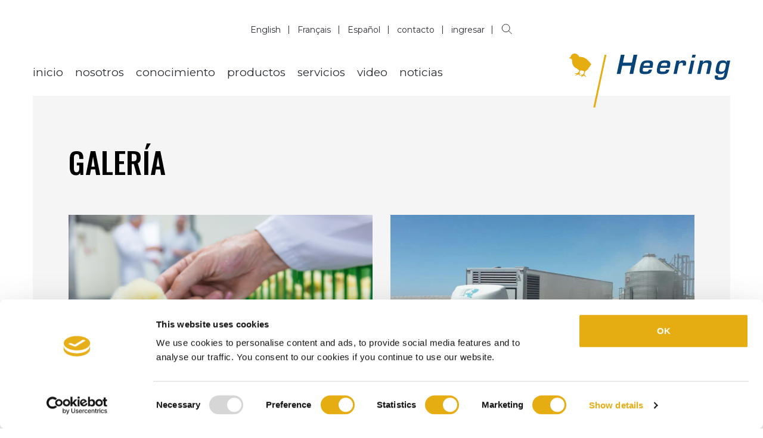

--- FILE ---
content_type: text/html; charset=UTF-8
request_url: https://www.heeringholland.com/es/galeria
body_size: 7807
content:
<!doctype html>
<html lang="en-US">
    <head>
        <meta charset="UTF-8">
        <meta http-equiv="Content-Type" content="text/html; charset=UTF-8">
        <meta name="viewport" content="width=device-width, initial-scale=1, shrink-to-fit=no">
        <link rel="icon" type="image/png" href="https://www.heeringholland.com/es/wp-content/themes/heering-child/favicon.png" />
        <!-- Google Tag Manager -->
<script>(function(w,d,s,l,i){w[l]=w[l]||[];w[l].push({'gtm.start':
new Date().getTime(),event:'gtm.js'});var f=d.getElementsByTagName(s)[0],
j=d.createElement(s),dl=l!='dataLayer'?'&l='+l:'';j.async=true;j.src=
'https://sgtm.heeringholland.com/gtm.js?id='+i+dl;f.parentNode.insertBefore(j,f);
})(window,document,'script','dataLayer','GTM-T4BGSKR');</script>
<!-- End Google Tag Manager -->        <meta name='robots' content='index, follow, max-image-preview:large, max-snippet:-1, max-video-preview:-1' />

	<title>Galería - Heering | ES</title>
	<link rel="canonical" href="https://www.heeringholland.com/es/galeria" />
	<meta property="og:locale" content="en_US" />
	<meta property="og:type" content="article" />
	<meta property="og:title" content="Galería - Heering | ES" />
	<meta property="og:url" content="https://www.heeringholland.com/es/galeria" />
	<meta property="og:site_name" content="Heering | ES" />
	<meta property="article:publisher" content="https://www.facebook.com/Heering-Holland-100549714656200/" />
	<meta property="article:modified_time" content="2022-06-15T17:01:04+00:00" />
	<meta name="twitter:card" content="summary_large_image" />
	<script type="application/ld+json" class="yoast-schema-graph">{"@context":"https://schema.org","@graph":[{"@type":"WebPage","@id":"https://www.heeringholland.com/es/galeria","url":"https://www.heeringholland.com/es/galeria","name":"Galería - Heering | ES","isPartOf":{"@id":"https://www.heeringholland.com/es/#website"},"datePublished":"2018-01-28T00:00:00+00:00","dateModified":"2022-06-15T17:01:04+00:00","breadcrumb":{"@id":"https://www.heeringholland.com/es/galeria#breadcrumb"},"inLanguage":"en-US","potentialAction":[{"@type":"ReadAction","target":["https://www.heeringholland.com/es/galeria"]}]},{"@type":"BreadcrumbList","@id":"https://www.heeringholland.com/es/galeria#breadcrumb","itemListElement":[{"@type":"ListItem","position":1,"name":"Home","item":"https://www.heeringholland.com/es/"},{"@type":"ListItem","position":2,"name":"Galería"}]},{"@type":"WebSite","@id":"https://www.heeringholland.com/es/#website","url":"https://www.heeringholland.com/es/","name":"Heering | ES","description":"Heering, for the best quality of chicks upon arrival.","potentialAction":[{"@type":"SearchAction","target":{"@type":"EntryPoint","urlTemplate":"https://www.heeringholland.com/es/?s={search_term_string}"},"query-input":{"@type":"PropertyValueSpecification","valueRequired":true,"valueName":"search_term_string"}}],"inLanguage":"en-US"}]}</script>


<link rel='dns-prefetch' href='//static.addtoany.com' />
<link rel="alternate" title="oEmbed (JSON)" type="application/json+oembed" href="https://www.heeringholland.com/es/wp-json/oembed/1.0/embed?url=https%3A%2F%2Fwww.heeringholland.com%2Fes%2Fgaleria" />
<link rel="alternate" title="oEmbed (XML)" type="text/xml+oembed" href="https://www.heeringholland.com/es/wp-json/oembed/1.0/embed?url=https%3A%2F%2Fwww.heeringholland.com%2Fes%2Fgaleria&#038;format=xml" />
<style id='wp-img-auto-sizes-contain-inline-css' type='text/css'>
img:is([sizes=auto i],[sizes^="auto," i]){contain-intrinsic-size:3000px 1500px}
/*# sourceURL=wp-img-auto-sizes-contain-inline-css */
</style>
<link rel='stylesheet' id='theme-main-css' href='https://www.heeringholland.com/es/wp-content/themes/heering-child/assets/css/main.css?ver=1750260955' type='text/css' media='all' />
<link rel='stylesheet' id='theme-tablet-css' href='https://www.heeringholland.com/es/wp-content/themes/heering-child/assets/css/tablet.css?ver=1702620303' type='text/css' media='(min-width:576px)' />
<link rel='stylesheet' id='theme-desktop-css' href='https://www.heeringholland.com/es/wp-content/themes/heering-child/assets/css/desktop.css?ver=1702620303' type='text/css' media='(min-width:768px)' />
<style id='wp-block-library-inline-css' type='text/css'>
:root{--wp-block-synced-color:#7a00df;--wp-block-synced-color--rgb:122,0,223;--wp-bound-block-color:var(--wp-block-synced-color);--wp-editor-canvas-background:#ddd;--wp-admin-theme-color:#007cba;--wp-admin-theme-color--rgb:0,124,186;--wp-admin-theme-color-darker-10:#006ba1;--wp-admin-theme-color-darker-10--rgb:0,107,160.5;--wp-admin-theme-color-darker-20:#005a87;--wp-admin-theme-color-darker-20--rgb:0,90,135;--wp-admin-border-width-focus:2px}@media (min-resolution:192dpi){:root{--wp-admin-border-width-focus:1.5px}}.wp-element-button{cursor:pointer}:root .has-very-light-gray-background-color{background-color:#eee}:root .has-very-dark-gray-background-color{background-color:#313131}:root .has-very-light-gray-color{color:#eee}:root .has-very-dark-gray-color{color:#313131}:root .has-vivid-green-cyan-to-vivid-cyan-blue-gradient-background{background:linear-gradient(135deg,#00d084,#0693e3)}:root .has-purple-crush-gradient-background{background:linear-gradient(135deg,#34e2e4,#4721fb 50%,#ab1dfe)}:root .has-hazy-dawn-gradient-background{background:linear-gradient(135deg,#faaca8,#dad0ec)}:root .has-subdued-olive-gradient-background{background:linear-gradient(135deg,#fafae1,#67a671)}:root .has-atomic-cream-gradient-background{background:linear-gradient(135deg,#fdd79a,#004a59)}:root .has-nightshade-gradient-background{background:linear-gradient(135deg,#330968,#31cdcf)}:root .has-midnight-gradient-background{background:linear-gradient(135deg,#020381,#2874fc)}:root{--wp--preset--font-size--normal:16px;--wp--preset--font-size--huge:42px}.has-regular-font-size{font-size:1em}.has-larger-font-size{font-size:2.625em}.has-normal-font-size{font-size:var(--wp--preset--font-size--normal)}.has-huge-font-size{font-size:var(--wp--preset--font-size--huge)}.has-text-align-center{text-align:center}.has-text-align-left{text-align:left}.has-text-align-right{text-align:right}.has-fit-text{white-space:nowrap!important}#end-resizable-editor-section{display:none}.aligncenter{clear:both}.items-justified-left{justify-content:flex-start}.items-justified-center{justify-content:center}.items-justified-right{justify-content:flex-end}.items-justified-space-between{justify-content:space-between}.screen-reader-text{border:0;clip-path:inset(50%);height:1px;margin:-1px;overflow:hidden;padding:0;position:absolute;width:1px;word-wrap:normal!important}.screen-reader-text:focus{background-color:#ddd;clip-path:none;color:#444;display:block;font-size:1em;height:auto;left:5px;line-height:normal;padding:15px 23px 14px;text-decoration:none;top:5px;width:auto;z-index:100000}html :where(.has-border-color){border-style:solid}html :where([style*=border-top-color]){border-top-style:solid}html :where([style*=border-right-color]){border-right-style:solid}html :where([style*=border-bottom-color]){border-bottom-style:solid}html :where([style*=border-left-color]){border-left-style:solid}html :where([style*=border-width]){border-style:solid}html :where([style*=border-top-width]){border-top-style:solid}html :where([style*=border-right-width]){border-right-style:solid}html :where([style*=border-bottom-width]){border-bottom-style:solid}html :where([style*=border-left-width]){border-left-style:solid}html :where(img[class*=wp-image-]){height:auto;max-width:100%}:where(figure){margin:0 0 1em}html :where(.is-position-sticky){--wp-admin--admin-bar--position-offset:var(--wp-admin--admin-bar--height,0px)}@media screen and (max-width:600px){html :where(.is-position-sticky){--wp-admin--admin-bar--position-offset:0px}}

/*# sourceURL=wp-block-library-inline-css */
</style><style id='global-styles-inline-css' type='text/css'>
:root{--wp--preset--aspect-ratio--square: 1;--wp--preset--aspect-ratio--4-3: 4/3;--wp--preset--aspect-ratio--3-4: 3/4;--wp--preset--aspect-ratio--3-2: 3/2;--wp--preset--aspect-ratio--2-3: 2/3;--wp--preset--aspect-ratio--16-9: 16/9;--wp--preset--aspect-ratio--9-16: 9/16;--wp--preset--color--black: #000000;--wp--preset--color--cyan-bluish-gray: #abb8c3;--wp--preset--color--white: #ffffff;--wp--preset--color--pale-pink: #f78da7;--wp--preset--color--vivid-red: #cf2e2e;--wp--preset--color--luminous-vivid-orange: #ff6900;--wp--preset--color--luminous-vivid-amber: #fcb900;--wp--preset--color--light-green-cyan: #7bdcb5;--wp--preset--color--vivid-green-cyan: #00d084;--wp--preset--color--pale-cyan-blue: #8ed1fc;--wp--preset--color--vivid-cyan-blue: #0693e3;--wp--preset--color--vivid-purple: #9b51e0;--wp--preset--gradient--vivid-cyan-blue-to-vivid-purple: linear-gradient(135deg,rgb(6,147,227) 0%,rgb(155,81,224) 100%);--wp--preset--gradient--light-green-cyan-to-vivid-green-cyan: linear-gradient(135deg,rgb(122,220,180) 0%,rgb(0,208,130) 100%);--wp--preset--gradient--luminous-vivid-amber-to-luminous-vivid-orange: linear-gradient(135deg,rgb(252,185,0) 0%,rgb(255,105,0) 100%);--wp--preset--gradient--luminous-vivid-orange-to-vivid-red: linear-gradient(135deg,rgb(255,105,0) 0%,rgb(207,46,46) 100%);--wp--preset--gradient--very-light-gray-to-cyan-bluish-gray: linear-gradient(135deg,rgb(238,238,238) 0%,rgb(169,184,195) 100%);--wp--preset--gradient--cool-to-warm-spectrum: linear-gradient(135deg,rgb(74,234,220) 0%,rgb(151,120,209) 20%,rgb(207,42,186) 40%,rgb(238,44,130) 60%,rgb(251,105,98) 80%,rgb(254,248,76) 100%);--wp--preset--gradient--blush-light-purple: linear-gradient(135deg,rgb(255,206,236) 0%,rgb(152,150,240) 100%);--wp--preset--gradient--blush-bordeaux: linear-gradient(135deg,rgb(254,205,165) 0%,rgb(254,45,45) 50%,rgb(107,0,62) 100%);--wp--preset--gradient--luminous-dusk: linear-gradient(135deg,rgb(255,203,112) 0%,rgb(199,81,192) 50%,rgb(65,88,208) 100%);--wp--preset--gradient--pale-ocean: linear-gradient(135deg,rgb(255,245,203) 0%,rgb(182,227,212) 50%,rgb(51,167,181) 100%);--wp--preset--gradient--electric-grass: linear-gradient(135deg,rgb(202,248,128) 0%,rgb(113,206,126) 100%);--wp--preset--gradient--midnight: linear-gradient(135deg,rgb(2,3,129) 0%,rgb(40,116,252) 100%);--wp--preset--font-size--small: 13px;--wp--preset--font-size--medium: 20px;--wp--preset--font-size--large: 36px;--wp--preset--font-size--x-large: 42px;--wp--preset--spacing--20: 0.44rem;--wp--preset--spacing--30: 0.67rem;--wp--preset--spacing--40: 1rem;--wp--preset--spacing--50: 1.5rem;--wp--preset--spacing--60: 2.25rem;--wp--preset--spacing--70: 3.38rem;--wp--preset--spacing--80: 5.06rem;--wp--preset--shadow--natural: 6px 6px 9px rgba(0, 0, 0, 0.2);--wp--preset--shadow--deep: 12px 12px 50px rgba(0, 0, 0, 0.4);--wp--preset--shadow--sharp: 6px 6px 0px rgba(0, 0, 0, 0.2);--wp--preset--shadow--outlined: 6px 6px 0px -3px rgb(255, 255, 255), 6px 6px rgb(0, 0, 0);--wp--preset--shadow--crisp: 6px 6px 0px rgb(0, 0, 0);}:where(.is-layout-flex){gap: 0.5em;}:where(.is-layout-grid){gap: 0.5em;}body .is-layout-flex{display: flex;}.is-layout-flex{flex-wrap: wrap;align-items: center;}.is-layout-flex > :is(*, div){margin: 0;}body .is-layout-grid{display: grid;}.is-layout-grid > :is(*, div){margin: 0;}:where(.wp-block-columns.is-layout-flex){gap: 2em;}:where(.wp-block-columns.is-layout-grid){gap: 2em;}:where(.wp-block-post-template.is-layout-flex){gap: 1.25em;}:where(.wp-block-post-template.is-layout-grid){gap: 1.25em;}.has-black-color{color: var(--wp--preset--color--black) !important;}.has-cyan-bluish-gray-color{color: var(--wp--preset--color--cyan-bluish-gray) !important;}.has-white-color{color: var(--wp--preset--color--white) !important;}.has-pale-pink-color{color: var(--wp--preset--color--pale-pink) !important;}.has-vivid-red-color{color: var(--wp--preset--color--vivid-red) !important;}.has-luminous-vivid-orange-color{color: var(--wp--preset--color--luminous-vivid-orange) !important;}.has-luminous-vivid-amber-color{color: var(--wp--preset--color--luminous-vivid-amber) !important;}.has-light-green-cyan-color{color: var(--wp--preset--color--light-green-cyan) !important;}.has-vivid-green-cyan-color{color: var(--wp--preset--color--vivid-green-cyan) !important;}.has-pale-cyan-blue-color{color: var(--wp--preset--color--pale-cyan-blue) !important;}.has-vivid-cyan-blue-color{color: var(--wp--preset--color--vivid-cyan-blue) !important;}.has-vivid-purple-color{color: var(--wp--preset--color--vivid-purple) !important;}.has-black-background-color{background-color: var(--wp--preset--color--black) !important;}.has-cyan-bluish-gray-background-color{background-color: var(--wp--preset--color--cyan-bluish-gray) !important;}.has-white-background-color{background-color: var(--wp--preset--color--white) !important;}.has-pale-pink-background-color{background-color: var(--wp--preset--color--pale-pink) !important;}.has-vivid-red-background-color{background-color: var(--wp--preset--color--vivid-red) !important;}.has-luminous-vivid-orange-background-color{background-color: var(--wp--preset--color--luminous-vivid-orange) !important;}.has-luminous-vivid-amber-background-color{background-color: var(--wp--preset--color--luminous-vivid-amber) !important;}.has-light-green-cyan-background-color{background-color: var(--wp--preset--color--light-green-cyan) !important;}.has-vivid-green-cyan-background-color{background-color: var(--wp--preset--color--vivid-green-cyan) !important;}.has-pale-cyan-blue-background-color{background-color: var(--wp--preset--color--pale-cyan-blue) !important;}.has-vivid-cyan-blue-background-color{background-color: var(--wp--preset--color--vivid-cyan-blue) !important;}.has-vivid-purple-background-color{background-color: var(--wp--preset--color--vivid-purple) !important;}.has-black-border-color{border-color: var(--wp--preset--color--black) !important;}.has-cyan-bluish-gray-border-color{border-color: var(--wp--preset--color--cyan-bluish-gray) !important;}.has-white-border-color{border-color: var(--wp--preset--color--white) !important;}.has-pale-pink-border-color{border-color: var(--wp--preset--color--pale-pink) !important;}.has-vivid-red-border-color{border-color: var(--wp--preset--color--vivid-red) !important;}.has-luminous-vivid-orange-border-color{border-color: var(--wp--preset--color--luminous-vivid-orange) !important;}.has-luminous-vivid-amber-border-color{border-color: var(--wp--preset--color--luminous-vivid-amber) !important;}.has-light-green-cyan-border-color{border-color: var(--wp--preset--color--light-green-cyan) !important;}.has-vivid-green-cyan-border-color{border-color: var(--wp--preset--color--vivid-green-cyan) !important;}.has-pale-cyan-blue-border-color{border-color: var(--wp--preset--color--pale-cyan-blue) !important;}.has-vivid-cyan-blue-border-color{border-color: var(--wp--preset--color--vivid-cyan-blue) !important;}.has-vivid-purple-border-color{border-color: var(--wp--preset--color--vivid-purple) !important;}.has-vivid-cyan-blue-to-vivid-purple-gradient-background{background: var(--wp--preset--gradient--vivid-cyan-blue-to-vivid-purple) !important;}.has-light-green-cyan-to-vivid-green-cyan-gradient-background{background: var(--wp--preset--gradient--light-green-cyan-to-vivid-green-cyan) !important;}.has-luminous-vivid-amber-to-luminous-vivid-orange-gradient-background{background: var(--wp--preset--gradient--luminous-vivid-amber-to-luminous-vivid-orange) !important;}.has-luminous-vivid-orange-to-vivid-red-gradient-background{background: var(--wp--preset--gradient--luminous-vivid-orange-to-vivid-red) !important;}.has-very-light-gray-to-cyan-bluish-gray-gradient-background{background: var(--wp--preset--gradient--very-light-gray-to-cyan-bluish-gray) !important;}.has-cool-to-warm-spectrum-gradient-background{background: var(--wp--preset--gradient--cool-to-warm-spectrum) !important;}.has-blush-light-purple-gradient-background{background: var(--wp--preset--gradient--blush-light-purple) !important;}.has-blush-bordeaux-gradient-background{background: var(--wp--preset--gradient--blush-bordeaux) !important;}.has-luminous-dusk-gradient-background{background: var(--wp--preset--gradient--luminous-dusk) !important;}.has-pale-ocean-gradient-background{background: var(--wp--preset--gradient--pale-ocean) !important;}.has-electric-grass-gradient-background{background: var(--wp--preset--gradient--electric-grass) !important;}.has-midnight-gradient-background{background: var(--wp--preset--gradient--midnight) !important;}.has-small-font-size{font-size: var(--wp--preset--font-size--small) !important;}.has-medium-font-size{font-size: var(--wp--preset--font-size--medium) !important;}.has-large-font-size{font-size: var(--wp--preset--font-size--large) !important;}.has-x-large-font-size{font-size: var(--wp--preset--font-size--x-large) !important;}
/*# sourceURL=global-styles-inline-css */
</style>

<style id='classic-theme-styles-inline-css' type='text/css'>
/*! This file is auto-generated */
.wp-block-button__link{color:#fff;background-color:#32373c;border-radius:9999px;box-shadow:none;text-decoration:none;padding:calc(.667em + 2px) calc(1.333em + 2px);font-size:1.125em}.wp-block-file__button{background:#32373c;color:#fff;text-decoration:none}
/*# sourceURL=/wp-includes/css/classic-themes.min.css */
</style>
<link rel='stylesheet' id='addtoany-css' href='https://www.heeringholland.com/es/wp-content/plugins/add-to-any/addtoany.min.css?ver=1.16' type='text/css' media='all' />
<script type="text/javascript" src="https://www.heeringholland.com/es/wp-content/themes/heering-child/assets/js/header.js?ver=1702621935" id="theme-header-js"></script>
<script type="text/javascript" id="addtoany-core-js-before">
/* <![CDATA[ */
window.a2a_config=window.a2a_config||{};a2a_config.callbacks=[];a2a_config.overlays=[];a2a_config.templates={};

//# sourceURL=addtoany-core-js-before
/* ]]> */
</script>
<script type="text/javascript" defer src="https://static.addtoany.com/menu/page.js" id="addtoany-core-js"></script>
<script type="text/javascript" defer src="https://www.heeringholland.com/es/wp-content/plugins/add-to-any/addtoany.min.js?ver=1.1" id="addtoany-jquery-js"></script>
<link rel="https://api.w.org/" href="https://www.heeringholland.com/es/wp-json/" /><link rel="alternate" title="JSON" type="application/json" href="https://www.heeringholland.com/es/wp-json/wp/v2/pages/592" /><link rel="EditURI" type="application/rsd+xml" title="RSD" href="https://www.heeringholland.com/es/xmlrpc.php?rsd" />

<link rel='shortlink' href='https://www.heeringholland.com/es/?p=592' />
<style type="text/css">.recentcomments a{display:inline !important;padding:0 !important;margin:0 !important;}</style><link rel="icon" href="https://www.heeringholland.com/es/wp-content/uploads/sites/13/2024/03/cropped-linkedin-profiel-foto-400x400-white3-32x32.jpg" sizes="32x32" />
<link rel="icon" href="https://www.heeringholland.com/es/wp-content/uploads/sites/13/2024/03/cropped-linkedin-profiel-foto-400x400-white3-192x192.jpg" sizes="192x192" />
<link rel="apple-touch-icon" href="https://www.heeringholland.com/es/wp-content/uploads/sites/13/2024/03/cropped-linkedin-profiel-foto-400x400-white3-180x180.jpg" />
<meta name="msapplication-TileImage" content="https://www.heeringholland.com/es/wp-content/uploads/sites/13/2024/03/cropped-linkedin-profiel-foto-400x400-white3-270x270.jpg" />
		<style type="text/css" id="wp-custom-css">
			.main-header .header-top-row {
    padding-top: 30px;
    margin-bottom: 20px;
}
}
@media screen and (max-width: 600px) {
	.three-columns-section .column-block .content, .two-columns-section-banners .column-block .content {
    margin-bottom: 5px;
	}
}
@media screen and (max-width: 600px) {
	.three-columns-section .column-block .image-wrapper, .two-columns-section-banners .column-block .image-wrapper {
    margin-bottom: 20px;
}
@media screen and (max-width: 600px) {
	.three-columns-section  {
    margin-bottom: 0px;
	}
}		</style>
		        
    </head>
    <body class="wp-singular page-template-default page page-id-592 wp-theme-2manydots-wp-base-theme wp-child-theme-heering-child">
        <!-- Google Tag Manager (noscript) -->
<noscript><iframe src="https://sgtm.heeringholland.com/ns.html?id=GTM-T4BGSKR"
    height="0" width="0" style="display:none;visibility:hidden"></iframe></noscript>
    <!-- End Google Tag Manager (noscript) -->            
    <header id="site-header" role="banner" class="main-header">
        <div class="container">
            <div class="top-header-container">
                <div class="row">
                    <div class="col-xs-12 col-sm-12 col-md-12 col-lg-12">
                        <div class="header-top-row">
                                                            <nav class="top-nav-container">
                                    <ul id="menu-new-top-menu" class="top-nav"><li id="menu-item-4643" class="menu-item menu-item-type-custom menu-item-object-custom menu-item-4643"><a href="https://www.heeringholland.com/">English</a></li>
<li id="menu-item-4644" class="menu-item menu-item-type-custom menu-item-object-custom menu-item-4644"><a href="https://www.heeringholland.com/fr/">Français</a></li>
<li id="menu-item-5566" class="menu-item menu-item-type-custom menu-item-object-custom menu-item-home menu-item-5566"><a href="https://www.heeringholland.com/es">Español</a></li>
<li id="menu-item-2115" class="menu-item menu-item-type-post_type menu-item-object-page menu-item-2115"><a href="https://www.heeringholland.com/es/contacto">contacto</a></li>
<li id="menu-item-3949" class="menu-item menu-item-type-custom menu-item-object-custom menu-item-3949"><a target="_blank" href="https://link.heeringholland.com/login">ingresar</a></li>
</ul>                                </nav>
                                                        <div class="header-searchform-wrapper">
                                <form role="search" method="get" class="header-searchform" action="https://www.heeringholland.com/es">
                                    <input type="text" value="" name="s" 
                                           placeholder="Busque..." 
                                           class="search-input">
                                    <button class="search-btn js-header-search"></button>
                                </form>
                            </div>
                        </div>
                    </div>
                </div>
            </div>
        </div>
        <div class="secondary-header-container">
            <div class="container">
                <div class="row">
                    <div class="col-xs-12 col-sm-12 col-md-12 col-lg-12">
                        <div class="main-header__inner">
                            <div class="left-part-holder">
                                                                    <div class="ham-icon-wrapper">
                                        <a href="#" class="ham-icon">
                                            <span></span>
                                            <span></span>
                                            <span></span>
                                            <span></span>
                                        </a>
                                    </div>
                                    <nav class="main-nav-container">
                                        <ul id="menu-new-main-menu" class="main-nav big-sub-menu"><li id="menu-item-2253" class="menu-item menu-item-type-post_type menu-item-object-page menu-item-home menu-item-2253"><a href="https://www.heeringholland.com/es/">inicio</a></li>
<li id="menu-item-2108" class="menu-item menu-item-type-post_type menu-item-object-page menu-item-2108"><a href="https://www.heeringholland.com/es/about-us">nosotros</a></li>
<li id="menu-item-2398" class="menu-item menu-item-type-post_type_archive menu-item-object-knowledge menu-item-2398"><a href="https://www.heeringholland.com/es/knowledge">conocimiento</a></li>
<li id="menu-item-2875" class="menu-item menu-item-type-post_type menu-item-object-page menu-item-2875"><a href="https://www.heeringholland.com/es/chick-truck">productos</a></li>
<li id="menu-item-2110" class="menu-item menu-item-type-post_type menu-item-object-page menu-item-2110"><a href="https://www.heeringholland.com/es/servicios">servicios</a></li>
<li id="menu-item-5135" class="menu-item menu-item-type-post_type menu-item-object-page menu-item-5135"><a href="https://www.heeringholland.com/es/video">video</a></li>
<li id="menu-item-2112" class="menu-item menu-item-type-post_type_archive menu-item-object-news menu-item-2112"><a href="https://www.heeringholland.com/es/news">noticias</a></li>
</ul>                                    </nav>
                                                            </div>
                            <div class="logo">
                                <a href="https://www.heeringholland.com/es" rel="nofollow" class="logo-link">
                                    <img src="https://www.heeringholland.com/es/wp-content/themes/heering-child/resources/images/svg/logo.svg" alt="main-logo" class="main-logo">
                                </a>
                            </div>
                                <div class="big-menu-holder">
                                <div class="big-menu-item" data-menuid="2875">
                <div class="row menu-custom-row">
                                                    <div class="col-lg-4 menu-column">
                                <ul class="menu-sub">
                                                                                                                                                                                                    <li class="menu-item menu-sub-item  has-image  menu-item-has-submenu" 
                                                data-img="https://www.heeringholland.com/es/wp-content/uploads/sites/13/2021/05/Combi-trucks-H120_v3-375x124.png"                                                                                                    data-submemu="1"
                                                                                                >
                                                <a href="https://www.heeringholland.com/es/chick-truck/trailer-day-old-chicks">remolque 48' / 53'</a>
                                            </li>
                                                                                                                                                                                                        <li class="menu-item menu-sub-item  has-image  menu-item-has-submenu" 
                                                data-img="https://www.heeringholland.com/es/wp-content/uploads/sites/13/2021/05/Combi-trucks-H45_v3-375x124.png"                                                                                                    data-submemu="2"
                                                                                                >
                                                <a href="https://www.heeringholland.com/es/chick-truck/trailer-day-old-chicks">carrocería de camión</a>
                                            </li>
                                                                                                                                                                                                        <li class="menu-item menu-sub-item  has-image  menu-item-has-submenu" 
                                                data-img="https://www.heeringholland.com/es/wp-content/uploads/sites/13/2021/05/Container_ramp01-375x124.png"                                                                                                    data-submemu="3"
                                                                                                >
                                                <a href="https://www.heeringholland.com/es/chick-truck/cuarto-almacenamiento-pollitos">unidad de retención</a>
                                            </li>
                                                                                                                                                                                                        <li class="menu-item menu-sub-item  has-image  menu-item-has-submenu" 
                                                data-img="https://www.heeringholland.com/es/wp-content/uploads/sites/13/2021/05/Chick_carrie-studio-375x124.png"                                                                                                    data-submemu="4"
                                                                                                >
                                                <a href="https://www.heeringholland.com/es/chick-truck/aeroportuario-remolque">remolque aeroportuario</a>
                                            </li>
                                                                                                                                                                                                        <li class="menu-item menu-sub-item  has-image  menu-item-has-submenu" 
                                                data-img="https://www.heeringholland.com/es/wp-content/uploads/sites/13/2021/05/LineUp_back_v2-breed-lager-375x77.png"                                                                                                    data-submemu="5"
                                                                                                >
                                                <a href="https://www.heeringholland.com/es/chick-truck/telematica">monitoreo remoto</a>
                                            </li>
                                                                                                                                                                                                        <li class="menu-item menu-sub-item  has-image  menu-item-has-submenu" 
                                                data-img="https://www.heeringholland.com/es/wp-content/uploads/sites/13/2021/04/Trolley_yellow_crates_full-375x211.png"                                                                                                    data-submemu="6"
                                                                                                >
                                                <a href="https://www.heeringholland.com/es/chick-truck/carro-2">carros y carretillas</a>
                                            </li>
                                                                                                                                                                                                        <li class="menu-item menu-sub-item  has-image  menu-item-has-submenu" 
                                                data-img="https://www.heeringholland.com/es/wp-content/uploads/sites/13/2021/04/preview-krat-kopie-375x75.png"                                                                                                    data-submemu="7"
                                                                                                >
                                                <a href="https://www.heeringholland.com/es/chick-truck/canastas">canasta</a>
                                            </li>
                                                                                                            </ul>
                            </div>
                            <div class="col-lg-4 menu-column">
                                                                                                                                                                                <ul class="menu-sub menu-sub-sub" data-parentid="1">
                                                                                                                                                                                                <li class="menu-item menu-sub-item  has-image" 
                                                        data-img="https://www.heeringholland.com/es/wp-content/uploads/sites/13/2021/05/Combi-trucks-H120_v3-375x124.png"                                                    >
                                                        <a href="https://www.heeringholland.com/es/chick-truck/trailer-day-old-chicks">remolque 48' / 53'</a>
                                                    </li>
                                                                                                                                    </ul>
                                                                                                                                                                                    <ul class="menu-sub menu-sub-sub" data-parentid="2">
                                                                                                                                                                                                <li class="menu-item menu-sub-item  has-image" 
                                                        data-img="https://www.heeringholland.com/es/wp-content/uploads/sites/13/2021/05/Combi-trucks-H90_v3-375x124.png"                                                    >
                                                        <a href="https://www.heeringholland.com/es/chick-truck/camion-grande-pollitos-un-dia">camión grande</a>
                                                    </li>
                                                                                                                                                                                                                                                <li class="menu-item menu-sub-item  has-image" 
                                                        data-img="https://www.heeringholland.com/es/wp-content/uploads/sites/13/2021/05/Combi-trucks-H45_v3-375x124.png"                                                    >
                                                        <a href="https://www.heeringholland.com/es/chick-truck/camion-mediano-pollitos-un-dia">camión mediano</a>
                                                    </li>
                                                                                                                                                                                                                                                <li class="menu-item menu-sub-item  has-image" 
                                                        data-img="https://www.heeringholland.com/es/wp-content/uploads/sites/13/2021/05/Combi-trucks-H25_v3-375x124.png"                                                    >
                                                        <a href="https://www.heeringholland.com/es/chick-truck/camion-liviano-pollitos-un-dia">camión liviano</a>
                                                    </li>
                                                                                                                                    </ul>
                                                                                                                                                                                    <ul class="menu-sub menu-sub-sub" data-parentid="3">
                                                                                                                                                                                                <li class="menu-item menu-sub-item  has-image" 
                                                        data-img="https://www.heeringholland.com/es/wp-content/uploads/sites/13/2021/05/Container_ramp01-375x124.png"                                                    >
                                                        <a href="https://www.heeringholland.com/es/chick-truck/almacenamiento-animales-vivos-aeropuerto">incorporado</a>
                                                    </li>
                                                                                                                                                                                                                                                <li class="menu-item menu-sub-item  has-image" 
                                                        data-img="https://www.heeringholland.com/es/wp-content/uploads/sites/13/2021/05/Container_ramp01-375x124.png"                                                    >
                                                        <a href="https://www.heeringholland.com/es/chick-truck/cuarto-almacenamiento-pollitos">movíl</a>
                                                    </li>
                                                                                                                                                                                                                                                <li class="menu-item menu-sub-item  has-image" 
                                                        data-img="https://www.heeringholland.com/es/wp-content/uploads/sites/13/2021/05/Container_ramp01-375x124.png"                                                    >
                                                        <a href="https://www.heeringholland.com/es/chick-truck/almacenamiento-animales-vivos-puerto-maritimo">intercambiable</a>
                                                    </li>
                                                                                                                                    </ul>
                                                                                                                                                                                    <ul class="menu-sub menu-sub-sub" data-parentid="4">
                                                                                                                                                                                                <li class="menu-item menu-sub-item  has-image" 
                                                        data-img="https://www.heeringholland.com/es/wp-content/uploads/sites/13/2021/05/Chick_carrie-studio-375x124.png"                                                    >
                                                        <a href="https://www.heeringholland.com/es/chick-truck/aeroportuario-remolque">remolque aeroportuario</a>
                                                    </li>
                                                                                                                                    </ul>
                                                                                                                                                                                    <ul class="menu-sub menu-sub-sub" data-parentid="5">
                                                                                                                                                                                                <li class="menu-item menu-sub-item  has-image" 
                                                        data-img="https://www.heeringholland.com/es/wp-content/uploads/sites/13/2021/05/LineUp_back_v2-breed-lager-375x77.png"                                                    >
                                                        <a href="https://www.heeringholland.com/es/chick-truck/telematica">Heering Link</a>
                                                    </li>
                                                                                                                                    </ul>
                                                                                                                                                                                    <ul class="menu-sub menu-sub-sub" data-parentid="6">
                                                                                                                                                                                                <li class="menu-item menu-sub-item  has-image" 
                                                        data-img="https://www.heeringholland.com/es/wp-content/uploads/sites/13/2021/04/Trolley_yellow_crates_01.png"                                                    >
                                                        <a href="https://www.heeringholland.com/es/chick-truck/carro-2">carro para plástico</a>
                                                    </li>
                                                                                                                                                                                                                                                <li class="menu-item menu-sub-item  has-image" 
                                                        data-img="https://www.heeringholland.com/es/wp-content/uploads/sites/13/2021/04/TR0050.png"                                                    >
                                                        <a href="https://www.heeringholland.com/es/chick-truck/carretilla">carretilla para plástico</a>
                                                    </li>
                                                                                                                                                                                                                                                <li class="menu-item menu-sub-item  has-image" 
                                                        data-img="https://www.heeringholland.com/es/wp-content/uploads/sites/13/2021/04/TR0025.png"                                                    >
                                                        <a href="https://www.heeringholland.com/es/chick-truck/carro-caja-carton-pollitos">carro para caja de cartón</a>
                                                    </li>
                                                                                                                                                                                                                                                <li class="menu-item menu-sub-item  has-image" 
                                                        data-img="https://www.heeringholland.com/es/wp-content/uploads/sites/13/2021/04/Water-Trolley.png"                                                    >
                                                        <a href="https://www.heeringholland.com/es/chick-truck/carro-bebederos">carro con bebederos</a>
                                                    </li>
                                                                                                                                    </ul>
                                                                                                                                                                                    <ul class="menu-sub menu-sub-sub" data-parentid="7">
                                                                                                                                                                                                <li class="menu-item menu-sub-item  has-image" 
                                                        data-img="https://www.heeringholland.com/es/wp-content/uploads/sites/13/2021/04/preview-krat-kopie-375x75.png"                                                    >
                                                        <a href="https://www.heeringholland.com/es/chick-truck/canastas">canasta</a>
                                                    </li>
                                                                                                                                    </ul>
                                                                                                </div>
                                                                    <div class="image-col flex-grow-1">
                            <div class="menu-image">
                                <img src="https://www.heeringholland.com/es/wp-content/uploads/sites/13/2021/03/placeholder.png" alt="" class="default-image">
                            </div>
                        </div>
                                    </div>
            </div>
            </div>
                                                                                        <nav class="mobile-nav-container">
                                                                            <ul id="menu-mobile-menu" class="mobile-nav"><li id="menu-item-2342" class="menu-item menu-item-type-post_type menu-item-object-page menu-item-home menu-item-2342"><a href="https://www.heeringholland.com/es/">inicio</a><span class="show-submenu"></span></li>
<li id="menu-item-2343" class="menu-item menu-item-type-post_type menu-item-object-page menu-item-2343"><a href="https://www.heeringholland.com/es/about-us">nosotros</a><span class="show-submenu"></span></li>
<li id="menu-item-2515" class="menu-item menu-item-type-post_type_archive menu-item-object-knowledge menu-item-2515"><a href="https://www.heeringholland.com/es/knowledge">conocimiento</a><span class="show-submenu"></span></li>
<li id="menu-item-2874" class="menu-item menu-item-type-post_type menu-item-object-page menu-item-2874"><a href="https://www.heeringholland.com/es/chick-truck">productos</a><span class="show-submenu"></span></li>
<li id="menu-item-2345" class="menu-item menu-item-type-post_type menu-item-object-page menu-item-2345"><a href="https://www.heeringholland.com/es/servicios">servicios</a><span class="show-submenu"></span></li>
<li id="menu-item-5134" class="menu-item menu-item-type-post_type menu-item-object-page menu-item-5134"><a href="https://www.heeringholland.com/es/video">video</a><span class="show-submenu"></span></li>
<li id="menu-item-2347" class="menu-item menu-item-type-post_type_archive menu-item-object-news menu-item-2347"><a href="https://www.heeringholland.com/es/news">noticias</a><span class="show-submenu"></span></li>
<li id="menu-item-4616" class="menu-item menu-item-type-post_type menu-item-object-page menu-item-4616"><a href="https://www.heeringholland.com/es/contacto">contáctenos</a><span class="show-submenu"></span></li>
</ul>                                                                    </nav>
                                                    </div>
                    </div>
                </div>
            </div>
        </div>
    </header>    <main class="main">
                                                                
                    <div class="flexible-sections-container">
                                    <section id="section-1" class="two-columns-section-banners ">
        <div class="container">
            <div class="row">
                <div class="col-lg-12 col-md-12 col-sm-12">
                    <div class="bg-holder  active">
                                                    <div class="row blocks-row">
                                <div class="col-lg-12 col-md-12 col-sm-12">
                                    <h3 class="section-title">Galería</h3>
                                </div>
                            </div>
                                                <div class="row blocks-row">
                                                                                            <div class="col-lg-6 col-md-6 col-sm-12 content-col">
                                    <div class="column-block">
                                                                                    <div class="single-banner" 
                                                 style="background-image:url(https://www.heeringholland.com/es/wp-content/uploads/sites/13/2019/11/16094-Heering-1003.jpg);"></div>
                                                                                                                    </div>
                                </div>
                                                                                            <div class="col-lg-6 col-md-6 col-sm-12 content-col">
                                    <div class="column-block">
                                                                                    <div class="single-banner" 
                                                 style="background-image:url(https://www.heeringholland.com/es/wp-content/uploads/sites/13/2021/10/Latin-1-homepage-767x511.jpg);"></div>
                                                                                                                    </div>
                                </div>
                                                                                            <div class="col-lg-6 col-md-6 col-sm-12 content-col">
                                    <div class="column-block">
                                                                                    <div class="single-banner" 
                                                 style="background-image:url(https://www.heeringholland.com/es/wp-content/uploads/sites/13/2021/10/Select-Genetics-767x575.jpg);"></div>
                                                                                                                    </div>
                                </div>
                                                                                            <div class="col-lg-6 col-md-6 col-sm-12 content-col">
                                    <div class="column-block">
                                                                                    <div class="single-banner" 
                                                 style="background-image:url(https://www.heeringholland.com/es/wp-content/uploads/sites/13/2021/04/Heering_260421_-1122.jpg);"></div>
                                                                                                                    </div>
                                </div>
                                                                                            <div class="col-lg-6 col-md-6 col-sm-12 content-col">
                                    <div class="column-block">
                                                                                    <div class="single-banner" 
                                                 style="background-image:url(https://www.heeringholland.com/es/wp-content/uploads/sites/13/2020/11/DSC_6079-scaled.jpg);"></div>
                                                                                                                    </div>
                                </div>
                                                                                            <div class="col-lg-6 col-md-6 col-sm-12 content-col">
                                    <div class="column-block">
                                                                                    <div class="single-banner" 
                                                 style="background-image:url(https://www.heeringholland.com/es/wp-content/uploads/sites/13/2021/10/DSC_0303-767x431.jpg);"></div>
                                                                                                                    </div>
                                </div>
                                                                                            <div class="col-lg-6 col-md-6 col-sm-12 content-col">
                                    <div class="column-block">
                                                                                    <div class="single-banner" 
                                                 style="background-image:url(https://www.heeringholland.com/es/wp-content/uploads/sites/13/2021/10/Truck-Hybrid-USA-767x508.jpg);"></div>
                                                                                                                    </div>
                                </div>
                                                                                            <div class="col-lg-6 col-md-6 col-sm-12 content-col">
                                    <div class="column-block">
                                                                                    <div class="single-banner" 
                                                 style="background-image:url(https://www.heeringholland.com/es/wp-content/uploads/sites/13/2021/04/Image-HG-kopie.jpg);"></div>
                                                                                                                    </div>
                                </div>
                                                                                            <div class="col-lg-6 col-md-6 col-sm-12 content-col">
                                    <div class="column-block">
                                                                                    <div class="single-banner" 
                                                 style="background-image:url(https://www.heeringholland.com/es/wp-content/uploads/sites/13/2021/10/Foto-Aviagen-3-767x508.jpg);"></div>
                                                                                                                    </div>
                                </div>
                                                                                            <div class="col-lg-6 col-md-6 col-sm-12 content-col">
                                    <div class="column-block">
                                                                                    <div class="single-banner" 
                                                 style="background-image:url(https://www.heeringholland.com/es/wp-content/uploads/sites/13/2021/04/15188-BoomgaardBV-Packshots-4431.jpg);"></div>
                                                                                                                    </div>
                                </div>
                                                                                            <div class="col-lg-6 col-md-6 col-sm-12 content-col">
                                    <div class="column-block">
                                                                                    <div class="single-banner" 
                                                 style="background-image:url(https://www.heeringholland.com/es/wp-content/uploads/sites/13/2021/10/DSC_0305-767x431.jpg);"></div>
                                                                                                                    </div>
                                </div>
                                                                                            <div class="col-lg-6 col-md-6 col-sm-12 content-col">
                                    <div class="column-block">
                                                                                    <div class="single-banner" 
                                                 style="background-image:url(https://www.heeringholland.com/es/wp-content/uploads/sites/13/2021/05/Tegel-NZ-1.jpg);"></div>
                                                                                                                    </div>
                                </div>
                                                                                            <div class="col-lg-6 col-md-6 col-sm-12 content-col">
                                    <div class="column-block">
                                                                                    <div class="single-banner" 
                                                 style="background-image:url(https://www.heeringholland.com/es/wp-content/uploads/sites/13/2019/11/16094-Heering-0979.jpg);"></div>
                                                                                                                    </div>
                                </div>
                                                                                            <div class="col-lg-6 col-md-6 col-sm-12 content-col">
                                    <div class="column-block">
                                                                                    <div class="single-banner" 
                                                 style="background-image:url(https://www.heeringholland.com/es/wp-content/uploads/sites/13/2021/04/16130-Heering-1166.jpg);"></div>
                                                                                                                    </div>
                                </div>
                                                                                            <div class="col-lg-6 col-md-6 col-sm-12 content-col">
                                    <div class="column-block">
                                                                                    <div class="single-banner" 
                                                 style="background-image:url(https://www.heeringholland.com/es/wp-content/uploads/sites/13/2019/11/FGW17141-Heering-0662.jpg);"></div>
                                                                                                                    </div>
                                </div>
                                                                                            <div class="col-lg-6 col-md-6 col-sm-12 content-col">
                                    <div class="column-block">
                                                                                    <div class="single-banner" 
                                                 style="background-image:url(https://www.heeringholland.com/es/wp-content/uploads/sites/13/2019/11/16094-Heering-1261.jpg);"></div>
                                                                                                                    </div>
                                </div>
                                                                                            <div class="col-lg-6 col-md-6 col-sm-12 content-col">
                                    <div class="column-block">
                                                                                    <div class="single-banner" 
                                                 style="background-image:url(https://www.heeringholland.com/es/wp-content/uploads/sites/13/2021/05/Aviagen-foto.jpg);"></div>
                                                                                                                    </div>
                                </div>
                                                                                            <div class="col-lg-6 col-md-6 col-sm-12 content-col">
                                    <div class="column-block">
                                                                                    <div class="single-banner" 
                                                 style="background-image:url(https://www.heeringholland.com/es/wp-content/uploads/sites/13/2021/05/chicken-carrier-final_BG_optie02_final-kopie.jpg);"></div>
                                                                                                                    </div>
                                </div>
                                                                                </div>
                    </div>
                </div>
            </div>
        </div>
    </section>
            </div>
                        </main>
<footer class="main-footer">
    <div class="container">
                            <div class="row">
                <div class="col-lg-12 col-md-12 col-sm-12">
                    <h4 class="footer-title">¿Listo para seguir adelante?<br />
Conéctese con nosotros hoy</h4>
                </div>
            </div>
                <div class="row footer-row">
                            <div class="col-lg-5 socials-column">
                    <div class="socials-wrapper">
                                                                                                                <a href="https://www.linkedin.com/company/heering/" target="_blank" class="social icon-linkedin"></a>
                                                                        </div>
                </div>
                        <div class="col-lg-7">
                <div class="contacts-column-inner">
                                            <div class="footer-address footer-col">
                            <p><strong>HEERING</strong><br />
Spinfondsweg 4<br />
8171 NV Vaassen<br />
Los países bajos</p>
                        </div>
                                                                <div class="footer-contact footer-col"><p><strong>Número de teléfono</strong><br />
EUA: 1-833-HEERING (1-833-433-7464)<br />
Internacional: +31(0) 578-579-579</p>
<p><strong>Correo electrónico</strong><br />
<a href="mailto:ventas@heeringholland.com">ventas@heeringholland.com</a><br />
<a href="mailto:atencion@heeringholland.com">atencion@heeringholland.com</a><br />
<a href="mailto:fabrica@heeringholland.com">fabrica@heeringholland.com</a></p>
</div>
                                    </div>
            </div>
        </div>
        <div class="row">
            <div class="col-lg-12 col-md-12 col-sm-12">
                <div class="footer-bottom-area">
                                            <nav class="footer-nav-container">
                            <ul id="menu-footer-menu" class="footer-nav"><li id="menu-item-4650" class="menu-item menu-item-type-post_type menu-item-object-page menu-item-privacy-policy menu-item-4650"><a rel="privacy-policy" href="https://www.heeringholland.com/es/privacidad-declaracion">Declaración de Privacidad</a></li>
<li id="menu-item-4651" class="menu-item menu-item-type-post_type menu-item-object-page menu-item-4651"><a href="https://www.heeringholland.com/es/cookies">Cookies</a></li>
<li id="menu-item-4652" class="menu-item menu-item-type-post_type menu-item-object-page menu-item-4652"><a href="https://www.heeringholland.com/es/descargo-de-responsabilidad">Descargo de Responsabilidad</a></li>
<li id="menu-item-4649" class="menu-item menu-item-type-post_type menu-item-object-page menu-item-4649"><a href="https://www.heeringholland.com/es/terminos-condiciones-generales">Términos y Condiciones</a></li>
</ul>                        </nav>
                                        <span class="copyright-text">&copy; 2026 </span>
                </div>
            </div>
        </div>
    </div>
</footer>
        <div class="sticky-cta">
        <div class="inner-wrapper">
            <span class="toggle-text">¿necesita ayuda?</span>
            <div class="contacts-row-cta-2">
                                                                                <div class="link-col">
                                                        <a class="round-link icon" href="https://www.heeringholland.com/es/contacto"><i class='icon icon-mail-gold'></i><span>Email</span></a>
                                                            </div>
                                                                                                    <div class="link-col">
                                                        <a class="round-link icon" href="https://www.heeringholland.com/es/oferta"><i class='icon icon-mail-gold'></i><span>Oferta</span></a>
                                                            </div>
                                                                                                    <div class="link-col">
                                                                                <a class="round-link icon" href="tel:31578579579"><i class='icon icon-phone-gold'></i><span>Llámenos</span></a>
                                    </div>
                                                </div>
        </div>
    </div>
<!--font-family: 'Montserrat', sans-serif;
    font-family: 'Oswald', sans-serif;
    font-family: 'Fjalla One', sans-serif;-->
<script>
   WebFontConfig = {
//        typekit: { id: 'cnv2pfp' },
//        monotype: { //fonts.com
//            projectId: 'xxxxxxxx-xxxx-xxxx-xxxx-xxxxxxxxxxxx',
//            version: 12345, // (optional, flushes the CDN cache)
//            loadAllFonts: true //(optional, loads all project fonts)
//        },
        google: {
            families: ['Montserrat:400,600,700', 'Oswald:400,500', 'Fjalla One']
        }
   };

   (function(d) {
      var wf = d.createElement('script'), s = d.scripts[0];
      wf.src = 'https://ajax.googleapis.com/ajax/libs/webfont/1.6.26/webfont.js';
      wf.async = true;
      s.parentNode.insertBefore(wf, s);
   })(document);
</script><script type="speculationrules">
{"prefetch":[{"source":"document","where":{"and":[{"href_matches":"/es/*"},{"not":{"href_matches":["/es/wp-*.php","/es/wp-admin/*","/es/wp-content/uploads/sites/13/*","/es/wp-content/*","/es/wp-content/plugins/*","/es/wp-content/themes/heering-child/*","/es/wp-content/themes/2manydots-wp-base-theme/*","/es/*\\?(.+)"]}},{"not":{"selector_matches":"a[rel~=\"nofollow\"]"}},{"not":{"selector_matches":".no-prefetch, .no-prefetch a"}}]},"eagerness":"conservative"}]}
</script>
<script type="text/javascript" src="https://www.heeringholland.com/es/wp-content/themes/heering-child/assets/js/footer.js?ver=1702621935" id="theme-footer-js"></script>
</body>
</html>

--- FILE ---
content_type: text/css; charset=UTF-8
request_url: https://www.heeringholland.com/es/wp-content/themes/heering-child/assets/css/main.css?ver=1750260955
body_size: 21938
content:
/* Slider */

.slick-slider {
  position: relative;
  display: block;
  box-sizing: border-box;
  -webkit-touch-callout: none;
  -webkit-user-select: none;
  -moz-user-select: none;
  -ms-user-select: none;
  user-select: none;
  -ms-touch-action: pan-y;
  touch-action: pan-y;
  -webkit-tap-highlight-color: transparent;
}

.slick-list {
  position: relative;
  overflow: hidden;
  display: block;
  margin: 0;
  padding: 0;
}

.slick-list:focus {
  outline: none;
}

.slick-list.dragging {
  cursor: pointer;
  cursor: hand;
}

.slick-slider .slick-track,
.slick-slider .slick-list {
  -webkit-transform: translate3d(0, 0, 0);
  transform: translate3d(0, 0, 0);
}

.slick-track {
  position: relative;
  left: 0;
  top: 0;
  display: block;
  margin-left: auto;
  margin-right: auto;
}

.slick-track:before,
.slick-track:after {
  content: "";
  display: table;
}

.slick-track:after {
  clear: both;
}

.slick-loading .slick-track {
  visibility: hidden;
}

.slick-slide {
  float: left;
  height: 100%;
  min-height: 1px;
  display: none;
}

[dir="rtl"] .slick-slide {
  float: right;
}

.slick-slide img {
  display: block;
}

.slick-slide.slick-loading img {
  display: none;
}

.slick-slide.dragging img {
  pointer-events: none;
}

.slick-initialized .slick-slide {
  display: block;
}

.slick-loading .slick-slide {
  visibility: hidden;
}

.slick-vertical .slick-slide {
  display: block;
  height: auto;
  border: 1px solid transparent;
}

.slick-arrow.slick-hidden {
  display: none;
}

.slick-slide:focus {
  outline: none;
}

body.no-scroll {
  overflow: hidden;
}

body .a2a_floating_style {
  z-index: 998;
}

.nmp-last-el h1:last-child,
.nmp-last-el h2:last-child,
.nmp-last-el .intro-home-section .title:last-child,
.intro-home-section .nmp-last-el .title:last-child,
.nmp-last-el h3:last-child,
.nmp-last-el h4:last-child,
.nmp-last-el h5:last-child,
.nmp-last-el h6:last-child,
.nmp-last-el ul:last-child,
.nmp-last-el ol:last-child,
.nmp-last-el p:last-child {
  margin-bottom: 0;
  padding-bottom: 0;
}

.not-selectable {
  -moz-user-select: none;
  -webkit-user-select: none;
  -ms-user-select: none;
  user-select: none;
}

.carousel {
  position: relative;
  box-sizing: border-box;
}

.carousel *,
.carousel *:before,
.carousel *:after {
  box-sizing: inherit;
}

.carousel__viewport {
  position: relative;
  overflow: hidden;
  width: 100%;
  height: 100%;
}

.carousel__track {
  display: -ms-flexbox;
  display: flex;
}

.carousel__slide {
  -ms-flex: 0 0 auto;
  flex: 0 0 auto;
  width: var(--carousel-slide-width, 60%);
  max-width: 100%;
  padding: 1rem;
  position: relative;
  overflow-x: hidden;
  overflow-y: auto;
  -ms-scroll-chaining: none;
  overscroll-behavior: contain;
  -webkit-overflow-scrolling: touch;
  -ms-touch-action: pan-y;
  touch-action: pan-y;
}

.carousel.has-dots {
  margin-bottom: calc(0.5rem + 22px);
}

.carousel__dots {
  margin: 0 auto;
  padding: 0;
  position: absolute;
  top: calc(100% + 0.5rem);
  left: 0;
  right: 0;
  display: -ms-flexbox;
  display: flex;
  -ms-flex-pack: center;
  justify-content: center;
  list-style: none;
  -webkit-user-select: none;
  -moz-user-select: none;
  -ms-user-select: none;
  user-select: none;
}

.carousel__dots .carousel__dot {
  margin: 0;
  padding: 0;
  display: block;
  position: relative;
  width: 22px;
  height: 22px;
  cursor: pointer;
}

.carousel__dots .carousel__dot:after {
  content: "";
  width: 8px;
  height: 8px;
  border-radius: 50%;
  position: absolute;
  top: 50%;
  left: 50%;
  -webkit-transform: translate(-50%, -50%);
  transform: translate(-50%, -50%);
  background-color: currentColor;
  opacity: 0.25;
  transition: opacity 0.15s ease-in-out;
}

.carousel__dots .carousel__dot.is-selected:after {
  opacity: 1;
}

.carousel__button {
  width: var(--carousel-button-width, 48px);
  height: var(--carousel-button-height, 48px);
  padding: 0;
  border: 0;
  display: -ms-flexbox;
  display: flex;
  -ms-flex-pack: center;
  justify-content: center;
  -ms-flex-align: center;
  align-items: center;
  pointer-events: all;
  cursor: pointer;
  color: var(--carousel-button-color, currentColor);
  background: var(--carousel-button-bg, transparent);
  border-radius: var(--carousel-button-border-radius, 50%);
  box-shadow: var(--carousel-button-shadow, none);
}

.carousel__button.is-prev,
.carousel__button.is-next {
  position: absolute;
  top: 50%;
  -webkit-transform: translateY(-50%);
  transform: translateY(-50%);
}

.carousel__button.is-prev {
  left: 10px;
}

.carousel__button.is-next {
  right: 10px;
}

.carousel__button[disabled] {
  cursor: default;
  opacity: 0.3;
}

.carousel__button svg {
  width: var(--carousel-button-svg-width, 24px);
  height: var(--carousel-button-svg-height, 24px);
  fill: none;
  stroke: currentColor;
  stroke-width: var(--carousel-button-svg-stroke-width, 1.5);
  stroke-linejoin: bevel;
  stroke-linecap: round;
  -webkit-filter: var(--carousel-button-svg-filter, none);
  filter: var(--carousel-button-svg-filter, none);
  pointer-events: none;
}

body.compensate-for-scrollbar {
  overflow: hidden !important;
  -ms-touch-action: none;
  touch-action: none;
}

.fancybox__container {
  position: fixed;
  top: 0;
  left: 0;
  bottom: 0;
  right: 0;
  margin: 0;
  padding: env(safe-area-inset-top, 0px) env(safe-area-inset-right, 0px) env(safe-area-inset-bottom, 0px) env(safe-area-inset-left, 0px);
  box-sizing: border-box;
  display: -ms-flexbox;
  display: flex;
  -ms-flex-direction: column;
  flex-direction: column;
  color: var(--fancybox-color, #fff);
  -webkit-tap-highlight-color: transparent;
  overflow: hidden;
  z-index: 1050;
  outline: none;
  -webkit-transform-origin: top left;
  transform-origin: top left;
  --carousel-button-width: 48px;
  --carousel-button-height: 48px;
  --carousel-button-svg-width: 24px;
  --carousel-button-svg-height: 24px;
  --carousel-button-svg-stroke-width: 2.5;
  --carousel-button-svg-filter: drop-shadow(1px 1px 1px rgba(0, 0, 0, 0.4));
}

.fancybox__container *,
.fancybox__container *::before,
.fancybox__container *::after {
  box-sizing: inherit;
}

.fancybox__container :focus {
  outline: thin dotted;
}

body.is-using-mouse .fancybox__container :focus {
  outline: none;
}

.fancybox__backdrop {
  position: absolute;
  top: 0;
  right: 0;
  bottom: 0;
  left: 0;
  z-index: -1;
  background: var(--fancybox-bg, rgba(24, 24, 27, 0.92));
}

.fancybox__carousel {
  position: relative;
  -ms-flex: 1 1 auto;
  flex: 1 1 auto;
  min-height: 0;
  height: 100%;
  z-index: 10;
}

.fancybox__carousel.has-dots {
  margin-bottom: calc(0.5rem + 22px);
}

.fancybox__viewport {
  position: relative;
  width: 100%;
  height: 100%;
  overflow: visible;
  cursor: default;
}

.fancybox__track {
  display: -ms-flexbox;
  display: flex;
  height: 100%;
}

.fancybox__slide {
  -ms-flex: 0 0 auto;
  flex: 0 0 auto;
  width: 100%;
  max-width: 100%;
  margin: 0;
  padding: 64px;
  position: relative;
  -ms-scroll-chaining: none;
  overscroll-behavior: contain;
  display: -ms-flexbox;
  display: flex;
  -ms-flex-direction: column;
  flex-direction: column;
  outline: 0;
  overflow: auto;
  -webkit-overflow-scrolling: touch;
  --carousel-button-width: 36px;
  --carousel-button-height: 36px;
  --carousel-button-svg-width: 22px;
  --carousel-button-svg-height: 22px;
}

.fancybox__slide::before,
.fancybox__slide::after {
  content: "";
  -ms-flex: 0 0 0px;
  flex: 0 0 0;
  margin: auto;
}

.fancybox__content {
  margin: 0 env(safe-area-inset-right, 0px) 0 env(safe-area-inset-left, 0px);
  padding: 36px;
  color: var(--fancybox-content-color, #374151);
  background: var(--fancybox-content-bg, #fff);
  position: relative;
  -ms-flex-item-align: center;
  align-self: center;
  display: -ms-flexbox;
  display: flex;
  -ms-flex-direction: column;
  flex-direction: column;
  z-index: 20;
}

.fancybox__caption {
  -ms-flex-item-align: center;
  align-self: center;
  max-width: 100%;
  margin: 0;
  padding: 1rem 0 0 0;
  line-height: 1.375;
  color: var(--fancybox-color, currentColor);
  visibility: visible;
  cursor: auto;
  -ms-flex-negative: 0;
  flex-shrink: 0;
}

.is-loading .fancybox__caption {
  visibility: hidden;
}

.fancybox__container > .carousel__dots {
  top: 100%;
  color: var(--fancybox-color, #fff);
}

.fancybox__nav .carousel__button {
  z-index: 40;
}

.fancybox__nav .carousel__button.is-next {
  right: 8px;
}

.fancybox__nav .carousel__button.is-prev {
  left: 8px;
}

.carousel__button.is-close {
  position: absolute;
  top: 8px;
  right: 8px;
  top: calc(env(safe-area-inset-top, 0px) + 8px);
  right: calc(env(safe-area-inset-right, 0px) + 8px);
  z-index: 40;
}

.fancybox__content > .carousel__button.is-close {
  position: absolute;
  top: -36px;
  right: 0;
  color: var(--fancybox-color, #fff);
}

.fancybox__spinner {
  position: absolute;
  top: 50%;
  left: 50%;
  -webkit-transform: translate(-50%, -50%);
  transform: translate(-50%, -50%);
  width: 50px;
  height: 50px;
  cursor: pointer;
  z-index: 1053;
  color: var(--fancybox-color, currentColor);
}

.fancybox__spinner svg {
  -webkit-animation: fancybox-rotate 2s linear infinite;
  animation: fancybox-rotate 2s linear infinite;
  -webkit-transform-origin: center center;
  transform-origin: center center;
  position: absolute;
  top: 0;
  right: 0;
  bottom: 0;
  left: 0;
  margin: auto;
  width: 100%;
  height: 100%;
}

.fancybox__spinner svg circle {
  fill: none;
  stroke-width: 2.5;
  stroke-miterlimit: 10;
  stroke-dasharray: 1, 200;
  stroke-dashoffset: 0;
  -webkit-animation: fancybox-dash 1.5s ease-in-out infinite;
  animation: fancybox-dash 1.5s ease-in-out infinite;
  stroke-linecap: round;
  stroke: currentColor;
}

@-webkit-keyframes fancybox-rotate {
  100% {
    -webkit-transform: rotate(360deg);
    transform: rotate(360deg);
  }
}

@keyframes fancybox-rotate {
  100% {
    -webkit-transform: rotate(360deg);
    transform: rotate(360deg);
  }
}

@-webkit-keyframes fancybox-dash {
  0% {
    stroke-dasharray: 1, 200;
    stroke-dashoffset: 0;
  }

  50% {
    stroke-dasharray: 89, 200;
    stroke-dashoffset: -35px;
  }

  100% {
    stroke-dasharray: 89, 200;
    stroke-dashoffset: -124px;
  }
}

@keyframes fancybox-dash {
  0% {
    stroke-dasharray: 1, 200;
    stroke-dashoffset: 0;
  }

  50% {
    stroke-dasharray: 89, 200;
    stroke-dashoffset: -35px;
  }

  100% {
    stroke-dasharray: 89, 200;
    stroke-dashoffset: -124px;
  }
}

.fancybox__container.is-animated[aria-hidden="false"] .fancybox__backdrop,
.fancybox__container.is-animated[aria-hidden="false"] .fancybox__caption,
.fancybox__container.is-animated[aria-hidden="false"] .fancybox__nav,
.fancybox__container.is-animated[aria-hidden="false"] .carousel__dots,
.fancybox__container.is-animated[aria-hidden="false"] .carousel__button.is-close {
  transition: opacity var(--fancybox-ts, 0.25s) ease;
  opacity: var(--fancybox-opacity, 1);
}

.fancybox__container.is-animated[aria-hidden="true"] .fancybox__backdrop,
.fancybox__container.is-animated[aria-hidden="true"] .fancybox__caption,
.fancybox__container.is-animated[aria-hidden="true"] .fancybox__nav,
.fancybox__container.is-animated[aria-hidden="true"] .carousel__dots,
.fancybox__container.is-animated[aria-hidden="true"] .carousel__button.is-close {
  transition: opacity 0.2s ease;
  opacity: 0;
}

.fancybox-fadeIn {
  -webkit-animation: 0.2s ease both fancybox-fadeIn;
  animation: 0.2s ease both fancybox-fadeIn;
}

.fancybox-fadeOut {
  -webkit-animation: 0.2s ease both fancybox-fadeOut;
  animation: 0.2s ease both fancybox-fadeOut;
}

.fancybox-zoomInUp {
  -webkit-animation: 0.2s ease both fancybox-zoomInUp;
  animation: 0.2s ease both fancybox-zoomInUp;
}

.fancybox-zoomOutDown {
  -webkit-animation: 0.2s ease both fancybox-zoomOutDown;
  animation: 0.2s ease both fancybox-zoomOutDown;
}

.fancybox-throwOutUp {
  -webkit-animation: 0.2s ease both fancybox-throwOutUp;
  animation: 0.2s ease both fancybox-throwOutUp;
}

.fancybox-throwOutDown {
  -webkit-animation: 0.2s ease both fancybox-throwOutDown;
  animation: 0.2s ease both fancybox-throwOutDown;
}

@-webkit-keyframes fancybox-fadeIn {
  from {
    opacity: 0;
  }

  to {
    opacity: 1;
  }
}

@keyframes fancybox-fadeIn {
  from {
    opacity: 0;
  }

  to {
    opacity: 1;
  }
}

@-webkit-keyframes fancybox-fadeOut {
  to {
    opacity: 0;
  }
}

@keyframes fancybox-fadeOut {
  to {
    opacity: 0;
  }
}

@-webkit-keyframes fancybox-zoomInUp {
  from {
    -webkit-transform: scale(0.97) translate3d(0, 16px, 0);
    transform: scale(0.97) translate3d(0, 16px, 0);
    opacity: 0;
  }

  to {
    -webkit-transform: scale(1) translate3d(0, 0, 0);
    transform: scale(1) translate3d(0, 0, 0);
    opacity: 1;
  }
}

@keyframes fancybox-zoomInUp {
  from {
    -webkit-transform: scale(0.97) translate3d(0, 16px, 0);
    transform: scale(0.97) translate3d(0, 16px, 0);
    opacity: 0;
  }

  to {
    -webkit-transform: scale(1) translate3d(0, 0, 0);
    transform: scale(1) translate3d(0, 0, 0);
    opacity: 1;
  }
}

@-webkit-keyframes fancybox-zoomOutDown {
  to {
    -webkit-transform: scale(0.97) translate3d(0, 16px, 0);
    transform: scale(0.97) translate3d(0, 16px, 0);
    opacity: 0;
  }
}

@keyframes fancybox-zoomOutDown {
  to {
    -webkit-transform: scale(0.97) translate3d(0, 16px, 0);
    transform: scale(0.97) translate3d(0, 16px, 0);
    opacity: 0;
  }
}

@-webkit-keyframes fancybox-throwOutUp {
  20% {
    opacity: 0.5;
  }

  to {
    -webkit-transform: translate3d(0, -30%, 0);
    transform: translate3d(0, -30%, 0);
    opacity: 0;
  }
}

@keyframes fancybox-throwOutUp {
  20% {
    opacity: 0.5;
  }

  to {
    -webkit-transform: translate3d(0, -30%, 0);
    transform: translate3d(0, -30%, 0);
    opacity: 0;
  }
}

@-webkit-keyframes fancybox-throwOutDown {
  20% {
    opacity: 0.5;
  }

  to {
    -webkit-transform: translate3d(0, 30%, 0);
    transform: translate3d(0, 30%, 0);
    opacity: 0;
  }
}

@keyframes fancybox-throwOutDown {
  20% {
    opacity: 0.5;
  }

  to {
    -webkit-transform: translate3d(0, 30%, 0);
    transform: translate3d(0, 30%, 0);
    opacity: 0;
  }
}

.fancybox__carousel .carousel__slide {
  scrollbar-width: thin;
  scrollbar-color: #ccc rgba(255, 255, 255, 0.1);
}

.fancybox__carousel .carousel__slide::-webkit-scrollbar {
  width: 8px;
  height: 8px;
}

.fancybox__carousel .carousel__slide::-webkit-scrollbar-track {
  background-color: rgba(255, 255, 255, 0.1);
}

.fancybox__carousel .carousel__slide::-webkit-scrollbar-thumb {
  background-color: #ccc;
  border-radius: 2px;
  box-shadow: inset 0 0 4px rgba(0, 0, 0, 0.2);
}

.fancybox__carousel .is-draggable {
  cursor: move;
  cursor: -webkit-grab;
  cursor: grab;
}

.fancybox__carousel .is-dragging {
  cursor: move;
  cursor: -webkit-grabbing;
  cursor: grabbing;
}

.fancybox__carousel .carousel__slide:not(.has-image) .fancybox__content {
  cursor: auto;
}

.fancybox__carousel .carousel__slide.can-zoom_in .fancybox__content {
  cursor: zoom-in;
}

.fancybox__carousel .carousel__slide.can-zoom_out .fancybox__content {
  cursor: zoom-out;
}

.fancybox__image {
  background: transparent;
  -webkit-user-select: none;
  -moz-user-select: none;
  -ms-user-select: none;
  user-select: none;
}

.has-image .fancybox__content {
  padding: 0;
  background: transparent;
}

.is-closing .has-image .fancybox__content {
  overflow: visible;
}

.has-image[data-image-fit="contain"] {
  overflow: visible;
  -ms-touch-action: none;
  touch-action: none;
}

.has-image[data-image-fit="contain"] .fancybox__content {
  min-height: 1px;
}

.has-image[data-image-fit="contain"] .fancybox__image {
  max-width: 100%;
  min-height: 1px;
  -o-object-fit: contain;
  object-fit: contain;
  background: transparent;
}

.has-image[data-image-fit="contain-w"] {
  overflow-x: hidden;
  overflow-y: auto;
}

.has-image[data-image-fit="contain-w"] .fancybox__content {
  min-height: auto;
}

.has-image[data-image-fit="contain-w"] .fancybox__image {
  max-width: 100%;
  height: auto;
}

.has-image[data-image-fit="cover"] {
  overflow: visible;
  -ms-touch-action: none;
  touch-action: none;
}

.has-image[data-image-fit="cover"] .fancybox__content {
  min-height: 1px;
  width: 100%;
  height: 100%;
}

.has-image[data-image-fit="cover"] .fancybox__image {
  width: 100%;
  height: 100%;
  min-height: 1px;
  -o-object-fit: cover;
  object-fit: cover;
}

.fancybox__carousel .fancybox__slide.has-iframe .fancybox__content,
.fancybox__carousel .fancybox__slide.has-map .fancybox__content,
.fancybox__carousel .fancybox__slide.has-pdf .fancybox__content,
.fancybox__carousel .fancybox__slide.has-video .fancybox__content,
.fancybox__carousel .fancybox__slide.has-html5video .fancybox__content {
  -ms-flex-negative: 1;
  flex-shrink: 1;
  min-height: 1px;
  overflow: visible;
}

.fancybox__carousel .fancybox__slide.has-iframe .fancybox__content,
.fancybox__carousel .fancybox__slide.has-map .fancybox__content,
.fancybox__carousel .fancybox__slide.has-pdf .fancybox__content {
  width: 100%;
  height: 80%;
}

.fancybox__carousel .fancybox__slide.has-video .fancybox__content,
.fancybox__carousel .fancybox__slide.has-html5video .fancybox__content {
  width: 960px;
  height: 540px;
  max-width: 100%;
  max-height: 100%;
}

.fancybox__carousel .fancybox__slide.has-map .fancybox__content,
.fancybox__carousel .fancybox__slide.has-pdf .fancybox__content,
.fancybox__carousel .fancybox__slide.has-video .fancybox__content,
.fancybox__carousel .fancybox__slide.has-html5video .fancybox__content {
  padding: 0;
  background: rgba(24, 24, 27, 0.9);
  color: #fff;
}

.fancybox__carousel .fancybox__slide.has-map .fancybox__content {
  background: #e5e3df;
}

.fancybox__html5video,
.fancybox__iframe {
  border: 0;
  display: block;
  height: 100%;
  width: 100%;
  background: transparent;
}

.fancybox-placeholder {
  position: absolute;
  width: 1px;
  height: 1px;
  padding: 0;
  margin: -1px;
  overflow: hidden;
  clip: rect(0, 0, 0, 0);
  white-space: nowrap;
  border-width: 0;
}

.fancybox__thumbs {
  -ms-flex: 0 0 auto;
  flex: 0 0 auto;
  position: relative;
  padding: 0px 3px;
}

.fancybox__container.is-animated[aria-hidden="true"] .fancybox__thumbs {
  transition: unset;
  opacity: 0;
}

.fancybox__container.is-animated[aria-hidden="false"] .fancybox__thumbs {
  transition: opacity var(--fancybox-ts, 0.25s) ease-in;
  opacity: var(--fancybox-opacity, 1);
}

.fancybox__thumbs .carousel__slide {
  -ms-flex: 0 0 auto;
  flex: 0 0 auto;
  width: var(--fancybox-thumbs-width, 96px);
  margin: 0;
  padding: 8px 3px;
  box-sizing: content-box;
  display: -ms-flexbox;
  display: flex;
  -ms-flex-align: center;
  align-items: center;
  -ms-flex-pack: center;
  justify-content: center;
  overflow: visible;
  cursor: pointer;
}

.fancybox__thumbs .carousel__slide.is-nav-selected::after {
  content: "";
  position: absolute;
  top: 0;
  left: 3px;
  right: 3px;
  bottom: 3px;
  border-bottom: 3px solid currentColor;
}

.fancybox__thumbs .carousel__slide > * {
  pointer-events: none;
  -webkit-user-select: none;
  -moz-user-select: none;
  -ms-user-select: none;
  user-select: none;
}

.fancybox__thumb {
  position: relative;
  width: 100%;
  padding-top: calc(100% / (var(--fancybox-thumbs-ratio, 1.5)));
  background-size: cover;
  background-position: center center;
  background-color: rgba(255, 255, 255, 0.1);
  background-repeat: no-repeat;
}

:root {
  --blue: #007bff;
  --indigo: #6610f2;
  --purple: #6f42c1;
  --pink: #e83e8c;
  --red: #dc3545;
  --orange: #fd7e14;
  --yellow: #ffc107;
  --green: #28a745;
  --teal: #20c997;
  --cyan: #17a2b8;
  --white: #fff;
  --gray: #6c757d;
  --gray-dark: #343a40;
  --primary: #007bff;
  --secondary: #6c757d;
  --success: #28a745;
  --info: #17a2b8;
  --warning: #ffc107;
  --danger: #dc3545;
  --light: #f8f9fa;
  --dark: #343a40;
  --breakpoint-xs: 0;
  --breakpoint-sm: 576px;
  --breakpoint-md: 768px;
  --breakpoint-lg: 992px;
  --breakpoint-xl: 1200px;
  --font-family-sans-serif: Montserrat, Helvetica, Arial, sans-serif, "Apple Color Emoji", "Segoe UI Emoji", "Segoe UI Symbol";
  --font-family-monospace: SFMono-Regular, Menlo, Monaco, Consolas, "Liberation Mono", "Courier New", monospace;
}

*,
*::before,
*::after {
  box-sizing: border-box;
}

html {
  font-family: sans-serif;
  line-height: 1.15;
  -webkit-text-size-adjust: 100%;
  -webkit-tap-highlight-color: rgba(0, 0, 0, 0);
}

article,
aside,
figcaption,
figure,
footer,
header,
hgroup,
main,
nav,
section {
  display: block;
}

body {
  margin: 0;
  font-family: Montserrat, Helvetica, Arial, sans-serif, "Apple Color Emoji", "Segoe UI Emoji", "Segoe UI Symbol";
  font-size: 1rem;
  font-weight: 400;
  line-height: 1.6;
  color: #212529;
  text-align: left;
  background-color: #fff;
}

[tabindex="-1"]:focus:not(:focus-visible) {
  outline: 0 !important;
}

hr {
  box-sizing: content-box;
  height: 0;
  overflow: visible;
}

h1,
h2,
.intro-home-section .title,
h3,
h4,
h5,
h6 {
  margin-top: 0;
  margin-bottom: 0.5rem;
}

p {
  margin-top: 0;
  margin-bottom: 1rem;
}

abbr[title],
abbr[data-original-title] {
  text-decoration: underline;
  -webkit-text-decoration: underline dotted;
  text-decoration: underline dotted;
  cursor: help;
  border-bottom: 0;
  -webkit-text-decoration-skip-ink: none;
  text-decoration-skip-ink: none;
}

address {
  margin-bottom: 1rem;
  font-style: normal;
  line-height: inherit;
}

ol,
ul,
dl {
  margin-top: 0;
  margin-bottom: 1rem;
}

ol ol,
ul ul,
ol ul,
ul ol {
  margin-bottom: 0;
}

dt {
  font-weight: 700;
}

dd {
  margin-bottom: .5rem;
  margin-left: 0;
}

blockquote {
  margin: 0 0 1rem;
}

b,
strong {
  font-weight: bolder;
}

small {
  font-size: 80%;
}

sub,
sup {
  position: relative;
  font-size: 75%;
  line-height: 0;
  vertical-align: baseline;
}

sub {
  bottom: -.25em;
}

sup {
  top: -.5em;
}

a {
  color: #007bff;
  text-decoration: none;
  background-color: transparent;
}

a:hover {
  color: #0056b3;
  text-decoration: underline;
}

a:not([href]):not([class]) {
  color: inherit;
  text-decoration: none;
}

a:not([href]):not([class]):hover {
  color: inherit;
  text-decoration: none;
}

pre,
code,
kbd,
samp {
  font-family: SFMono-Regular, Menlo, Monaco, Consolas, "Liberation Mono", "Courier New", monospace;
  font-size: 1em;
}

pre {
  margin-top: 0;
  margin-bottom: 1rem;
  overflow: auto;
  -ms-overflow-style: scrollbar;
}

figure {
  margin: 0 0 1rem;
}

img {
  vertical-align: middle;
  border-style: none;
}

svg {
  overflow: hidden;
  vertical-align: middle;
}

table {
  border-collapse: collapse;
}

caption {
  padding-top: 0.75rem;
  padding-bottom: 0.75rem;
  color: #6c757d;
  text-align: left;
  caption-side: bottom;
}

th {
  text-align: inherit;
  text-align: -webkit-match-parent;
}

label {
  display: inline-block;
  margin-bottom: 0.5rem;
}

button {
  border-radius: 0;
}

button:focus:not(:focus-visible) {
  outline: 0;
}

input,
button,
select,
optgroup,
textarea {
  margin: 0;
  font-family: inherit;
  font-size: inherit;
  line-height: inherit;
}

button,
input {
  overflow: visible;
}

button,
select {
  text-transform: none;
}

[role="button"] {
  cursor: pointer;
}

select {
  word-wrap: normal;
}

button,
[type="button"],
[type="reset"],
[type="submit"] {
  -webkit-appearance: button;
}

button:not(:disabled),
[type="button"]:not(:disabled),
[type="reset"]:not(:disabled),
[type="submit"]:not(:disabled) {
  cursor: pointer;
}

button::-moz-focus-inner,
[type="button"]::-moz-focus-inner,
[type="reset"]::-moz-focus-inner,
[type="submit"]::-moz-focus-inner {
  padding: 0;
  border-style: none;
}

input[type="radio"],
input[type="checkbox"] {
  box-sizing: border-box;
  padding: 0;
}

textarea {
  overflow: auto;
  resize: vertical;
}

fieldset {
  min-width: 0;
  padding: 0;
  margin: 0;
  border: 0;
}

legend {
  display: block;
  width: 100%;
  max-width: 100%;
  padding: 0;
  margin-bottom: .5rem;
  font-size: 1.5rem;
  line-height: inherit;
  color: inherit;
  white-space: normal;
}

progress {
  vertical-align: baseline;
}

[type="number"]::-webkit-inner-spin-button,
[type="number"]::-webkit-outer-spin-button {
  height: auto;
}

[type="search"] {
  outline-offset: -2px;
  -webkit-appearance: none;
}

[type="search"]::-webkit-search-decoration {
  -webkit-appearance: none;
}

::-webkit-file-upload-button {
  font: inherit;
  -webkit-appearance: button;
}

output {
  display: inline-block;
}

summary {
  display: list-item;
  cursor: pointer;
}

template {
  display: none;
}

[hidden] {
  display: none !important;
}

.container,
.container-fluid,
.container-sm,
.container-md,
.container-lg,
.container-xl {
  width: 100%;
  padding-right: 15px;
  padding-left: 15px;
  margin-right: auto;
  margin-left: auto;
}

.row {
  display: -ms-flexbox;
  display: flex;
  -ms-flex-wrap: wrap;
  flex-wrap: wrap;
  margin-right: -15px;
  margin-left: -15px;
}

.no-gutters {
  margin-right: 0;
  margin-left: 0;
}

.no-gutters > .col,
.no-gutters > [class*="col-"] {
  padding-right: 0;
  padding-left: 0;
}

.col-1,
.col-2,
.col-3,
.col-4,
.col-5,
.col-6,
.col-7,
.col-8,
.col-9,
.col-10,
.col-11,
.col-12,
.col,
.col-auto,
.col-sm-1,
.col-sm-2,
.col-sm-3,
.col-sm-4,
.col-sm-5,
.col-sm-6,
.col-sm-7,
.col-sm-8,
.col-sm-9,
.col-sm-10,
.col-sm-11,
.col-sm-12,
.col-sm,
.col-sm-auto,
.col-md-1,
.col-md-2,
.col-md-3,
.col-md-4,
.col-md-5,
.col-md-6,
.col-md-7,
.col-md-8,
.col-md-9,
.col-md-10,
.col-md-11,
.col-md-12,
.col-md,
.col-md-auto,
.col-lg-1,
.col-lg-2,
.col-lg-3,
.col-lg-4,
.col-lg-5,
.col-lg-6,
.col-lg-7,
.col-lg-8,
.col-lg-9,
.col-lg-10,
.col-lg-11,
.col-lg-12,
.col-lg,
.col-lg-auto,
.col-xl-1,
.col-xl-2,
.col-xl-3,
.col-xl-4,
.col-xl-5,
.col-xl-6,
.col-xl-7,
.col-xl-8,
.col-xl-9,
.col-xl-10,
.col-xl-11,
.col-xl-12,
.col-xl,
.col-xl-auto {
  position: relative;
  width: 100%;
  padding-right: 15px;
  padding-left: 15px;
}

.col {
  -ms-flex-preferred-size: 0;
  flex-basis: 0;
  -ms-flex-positive: 1;
  flex-grow: 1;
  max-width: 100%;
}

.row-cols-1 > * {
  -ms-flex: 0 0 100%;
  flex: 0 0 100%;
  max-width: 100%;
}

.row-cols-2 > * {
  -ms-flex: 0 0 50%;
  flex: 0 0 50%;
  max-width: 50%;
}

.row-cols-3 > * {
  -ms-flex: 0 0 33.33333%;
  flex: 0 0 33.33333%;
  max-width: 33.33333%;
}

.row-cols-4 > * {
  -ms-flex: 0 0 25%;
  flex: 0 0 25%;
  max-width: 25%;
}

.row-cols-5 > * {
  -ms-flex: 0 0 20%;
  flex: 0 0 20%;
  max-width: 20%;
}

.row-cols-6 > * {
  -ms-flex: 0 0 16.66667%;
  flex: 0 0 16.66667%;
  max-width: 16.66667%;
}

.col-auto {
  -ms-flex: 0 0 auto;
  flex: 0 0 auto;
  width: auto;
  max-width: 100%;
}

.col-1 {
  -ms-flex: 0 0 8.33333%;
  flex: 0 0 8.33333%;
  max-width: 8.33333%;
}

.col-2 {
  -ms-flex: 0 0 16.66667%;
  flex: 0 0 16.66667%;
  max-width: 16.66667%;
}

.col-3 {
  -ms-flex: 0 0 25%;
  flex: 0 0 25%;
  max-width: 25%;
}

.col-4 {
  -ms-flex: 0 0 33.33333%;
  flex: 0 0 33.33333%;
  max-width: 33.33333%;
}

.col-5 {
  -ms-flex: 0 0 41.66667%;
  flex: 0 0 41.66667%;
  max-width: 41.66667%;
}

.col-6 {
  -ms-flex: 0 0 50%;
  flex: 0 0 50%;
  max-width: 50%;
}

.col-7 {
  -ms-flex: 0 0 58.33333%;
  flex: 0 0 58.33333%;
  max-width: 58.33333%;
}

.col-8 {
  -ms-flex: 0 0 66.66667%;
  flex: 0 0 66.66667%;
  max-width: 66.66667%;
}

.col-9 {
  -ms-flex: 0 0 75%;
  flex: 0 0 75%;
  max-width: 75%;
}

.col-10 {
  -ms-flex: 0 0 83.33333%;
  flex: 0 0 83.33333%;
  max-width: 83.33333%;
}

.col-11 {
  -ms-flex: 0 0 91.66667%;
  flex: 0 0 91.66667%;
  max-width: 91.66667%;
}

.col-12 {
  -ms-flex: 0 0 100%;
  flex: 0 0 100%;
  max-width: 100%;
}

.order-first {
  -ms-flex-order: -1;
  order: -1;
}

.order-last {
  -ms-flex-order: 13;
  order: 13;
}

.order-0 {
  -ms-flex-order: 0;
  order: 0;
}

.order-1 {
  -ms-flex-order: 1;
  order: 1;
}

.order-2 {
  -ms-flex-order: 2;
  order: 2;
}

.order-3 {
  -ms-flex-order: 3;
  order: 3;
}

.order-4 {
  -ms-flex-order: 4;
  order: 4;
}

.order-5 {
  -ms-flex-order: 5;
  order: 5;
}

.order-6 {
  -ms-flex-order: 6;
  order: 6;
}

.order-7 {
  -ms-flex-order: 7;
  order: 7;
}

.order-8 {
  -ms-flex-order: 8;
  order: 8;
}

.order-9 {
  -ms-flex-order: 9;
  order: 9;
}

.order-10 {
  -ms-flex-order: 10;
  order: 10;
}

.order-11 {
  -ms-flex-order: 11;
  order: 11;
}

.order-12 {
  -ms-flex-order: 12;
  order: 12;
}

.offset-1 {
  margin-left: 8.33333%;
}

.offset-2 {
  margin-left: 16.66667%;
}

.offset-3 {
  margin-left: 25%;
}

.offset-4 {
  margin-left: 33.33333%;
}

.offset-5 {
  margin-left: 41.66667%;
}

.offset-6 {
  margin-left: 50%;
}

.offset-7 {
  margin-left: 58.33333%;
}

.offset-8 {
  margin-left: 66.66667%;
}

.offset-9 {
  margin-left: 75%;
}

.offset-10 {
  margin-left: 83.33333%;
}

.offset-11 {
  margin-left: 91.66667%;
}

.nav {
  display: -ms-flexbox;
  display: flex;
  -ms-flex-wrap: wrap;
  flex-wrap: wrap;
  padding-left: 0;
  margin-bottom: 0;
  list-style: none;
}

.nav-link {
  display: block;
  padding: 0.5rem 1rem;
}

.nav-link:hover,
.nav-link:focus {
  text-decoration: none;
}

.nav-link.disabled {
  color: #6c757d;
  pointer-events: none;
  cursor: default;
}

.nav-tabs {
  border-bottom: 1px solid #dee2e6;
}

.nav-tabs .nav-link {
  margin-bottom: -1px;
  background-color: transparent;
  border: 1px solid transparent;
}

.nav-tabs .nav-link:hover,
.nav-tabs .nav-link:focus {
  isolation: isolate;
  border-color: #e9ecef #e9ecef #dee2e6;
}

.nav-tabs .nav-link.disabled {
  color: #6c757d;
  background-color: transparent;
  border-color: transparent;
}

.nav-tabs .nav-link.active,
.nav-tabs .nav-item.show .nav-link {
  color: #495057;
  background-color: #fff;
  border-color: #dee2e6 #dee2e6 #fff;
}

.nav-tabs .dropdown-menu {
  margin-top: -1px;
}

.nav-pills .nav-link {
  background: none;
  border: 0;
}

.nav-pills .nav-link.active,
.nav-pills .show > .nav-link {
  color: #fff;
  background-color: #007bff;
}

.nav-fill > .nav-link,
.nav-fill .nav-item {
  -ms-flex: 1 1 auto;
  flex: 1 1 auto;
  text-align: center;
}

.nav-justified > .nav-link,
.nav-justified .nav-item {
  -ms-flex-preferred-size: 0;
  flex-basis: 0;
  -ms-flex-positive: 1;
  flex-grow: 1;
  text-align: center;
}

.tab-content > .tab-pane {
  display: none;
}

.tab-content > .active {
  display: block;
}

.navbar {
  position: relative;
  display: -ms-flexbox;
  display: flex;
  -ms-flex-wrap: wrap;
  flex-wrap: wrap;
  -ms-flex-align: center;
  align-items: center;
  -ms-flex-pack: justify;
  justify-content: space-between;
  padding: 0.5rem 1rem;
}

.navbar .container,
.navbar .container-fluid,
.navbar .container-sm,
.navbar .container-md,
.navbar .container-lg,
.navbar .container-xl {
  display: -ms-flexbox;
  display: flex;
  -ms-flex-wrap: wrap;
  flex-wrap: wrap;
  -ms-flex-align: center;
  align-items: center;
  -ms-flex-pack: justify;
  justify-content: space-between;
}

.navbar-brand {
  display: inline-block;
  padding-top: 0.3rem;
  padding-bottom: 0.3rem;
  margin-right: 1rem;
  font-size: 1.25rem;
  line-height: inherit;
  white-space: nowrap;
}

.navbar-brand:hover,
.navbar-brand:focus {
  text-decoration: none;
}

.navbar-nav {
  display: -ms-flexbox;
  display: flex;
  -ms-flex-direction: column;
  flex-direction: column;
  padding-left: 0;
  margin-bottom: 0;
  list-style: none;
}

.navbar-nav .nav-link {
  padding-right: 0;
  padding-left: 0;
}

.navbar-nav .dropdown-menu {
  position: static;
  float: none;
}

.navbar-text {
  display: inline-block;
  padding-top: 0.5rem;
  padding-bottom: 0.5rem;
}

.navbar-collapse {
  -ms-flex-preferred-size: 100%;
  flex-basis: 100%;
  -ms-flex-positive: 1;
  flex-grow: 1;
  -ms-flex-align: center;
  align-items: center;
}

.navbar-toggler {
  padding: 0.25rem 0.75rem;
  font-size: 1.25rem;
  line-height: 1;
  background-color: transparent;
  border: 1px solid transparent;
}

.navbar-toggler:hover,
.navbar-toggler:focus {
  text-decoration: none;
}

.navbar-toggler-icon {
  display: inline-block;
  width: 1.5em;
  height: 1.5em;
  vertical-align: middle;
  content: "";
  background: 50% / 100% 100% no-repeat;
}

.navbar-nav-scroll {
  max-height: 75vh;
  overflow-y: auto;
}

@media (max-width: 575.98px) {
  .navbar-expand-sm > .container,
  .navbar-expand-sm > .container-fluid,
  .navbar-expand-sm > .container-sm,
  .navbar-expand-sm > .container-md,
  .navbar-expand-sm > .container-lg,
  .navbar-expand-sm > .container-xl {
    padding-right: 0;
    padding-left: 0;
  }
}

@media (max-width: 767.98px) {
  .navbar-expand-md > .container,
  .navbar-expand-md > .container-fluid,
  .navbar-expand-md > .container-sm,
  .navbar-expand-md > .container-md,
  .navbar-expand-md > .container-lg,
  .navbar-expand-md > .container-xl {
    padding-right: 0;
    padding-left: 0;
  }
}

@media (max-width: 991.98px) {
  .navbar-expand-lg > .container,
  .navbar-expand-lg > .container-fluid,
  .navbar-expand-lg > .container-sm,
  .navbar-expand-lg > .container-md,
  .navbar-expand-lg > .container-lg,
  .navbar-expand-lg > .container-xl {
    padding-right: 0;
    padding-left: 0;
  }
}

@media (max-width: 1199.98px) {
  .navbar-expand-xl > .container,
  .navbar-expand-xl > .container-fluid,
  .navbar-expand-xl > .container-sm,
  .navbar-expand-xl > .container-md,
  .navbar-expand-xl > .container-lg,
  .navbar-expand-xl > .container-xl {
    padding-right: 0;
    padding-left: 0;
  }
}

.navbar-expand {
  -ms-flex-flow: row nowrap;
  flex-flow: row nowrap;
  -ms-flex-pack: start;
  justify-content: flex-start;
}

.navbar-expand > .container,
.navbar-expand > .container-fluid,
.navbar-expand > .container-sm,
.navbar-expand > .container-md,
.navbar-expand > .container-lg,
.navbar-expand > .container-xl {
  padding-right: 0;
  padding-left: 0;
}

.navbar-expand .navbar-nav {
  -ms-flex-direction: row;
  flex-direction: row;
}

.navbar-expand .navbar-nav .dropdown-menu {
  position: absolute;
}

.navbar-expand .navbar-nav .nav-link {
  padding-right: 0.5rem;
  padding-left: 0.5rem;
}

.navbar-expand > .container,
.navbar-expand > .container-fluid,
.navbar-expand > .container-sm,
.navbar-expand > .container-md,
.navbar-expand > .container-lg,
.navbar-expand > .container-xl {
  -ms-flex-wrap: nowrap;
  flex-wrap: nowrap;
}

.navbar-expand .navbar-nav-scroll {
  overflow: visible;
}

.navbar-expand .navbar-collapse {
  display: -ms-flexbox !important;
  display: flex !important;
  -ms-flex-preferred-size: auto;
  flex-basis: auto;
}

.navbar-expand .navbar-toggler {
  display: none;
}

.navbar-light .navbar-brand {
  color: rgba(0, 0, 0, 0.9);
}

.navbar-light .navbar-brand:hover,
.navbar-light .navbar-brand:focus {
  color: rgba(0, 0, 0, 0.9);
}

.navbar-light .navbar-nav .nav-link {
  color: rgba(0, 0, 0, 0.5);
}

.navbar-light .navbar-nav .nav-link:hover,
.navbar-light .navbar-nav .nav-link:focus {
  color: rgba(0, 0, 0, 0.7);
}

.navbar-light .navbar-nav .nav-link.disabled {
  color: rgba(0, 0, 0, 0.3);
}

.navbar-light .navbar-nav .show > .nav-link,
.navbar-light .navbar-nav .active > .nav-link,
.navbar-light .navbar-nav .nav-link.show,
.navbar-light .navbar-nav .nav-link.active {
  color: rgba(0, 0, 0, 0.9);
}

.navbar-light .navbar-toggler {
  color: rgba(0, 0, 0, 0.5);
  border-color: rgba(0, 0, 0, 0.1);
}

.navbar-light .navbar-toggler-icon {
  background-image: url("data:image/svg+xml,%3csvg xmlns='http://www.w3.org/2000/svg' width='30' height='30' viewBox='0 0 30 30'%3e%3cpath stroke='rgba%280, 0, 0, 0.5%29' stroke-linecap='round' stroke-miterlimit='10' stroke-width='2' d='M4 7h22M4 15h22M4 23h22'/%3e%3c/svg%3e");
}

.navbar-light .navbar-text {
  color: rgba(0, 0, 0, 0.5);
}

.navbar-light .navbar-text a {
  color: rgba(0, 0, 0, 0.9);
}

.navbar-light .navbar-text a:hover,
.navbar-light .navbar-text a:focus {
  color: rgba(0, 0, 0, 0.9);
}

.navbar-dark .navbar-brand {
  color: #fff;
}

.navbar-dark .navbar-brand:hover,
.navbar-dark .navbar-brand:focus {
  color: #fff;
}

.navbar-dark .navbar-nav .nav-link {
  color: rgba(255, 255, 255, 0.5);
}

.navbar-dark .navbar-nav .nav-link:hover,
.navbar-dark .navbar-nav .nav-link:focus {
  color: rgba(255, 255, 255, 0.75);
}

.navbar-dark .navbar-nav .nav-link.disabled {
  color: rgba(255, 255, 255, 0.25);
}

.navbar-dark .navbar-nav .show > .nav-link,
.navbar-dark .navbar-nav .active > .nav-link,
.navbar-dark .navbar-nav .nav-link.show,
.navbar-dark .navbar-nav .nav-link.active {
  color: #fff;
}

.navbar-dark .navbar-toggler {
  color: rgba(255, 255, 255, 0.5);
  border-color: rgba(255, 255, 255, 0.1);
}

.navbar-dark .navbar-toggler-icon {
  background-image: url("data:image/svg+xml,%3csvg xmlns='http://www.w3.org/2000/svg' width='30' height='30' viewBox='0 0 30 30'%3e%3cpath stroke='rgba%28255, 255, 255, 0.5%29' stroke-linecap='round' stroke-miterlimit='10' stroke-width='2' d='M4 7h22M4 15h22M4 23h22'/%3e%3c/svg%3e");
}

.navbar-dark .navbar-text {
  color: rgba(255, 255, 255, 0.5);
}

.navbar-dark .navbar-text a {
  color: #fff;
}

.navbar-dark .navbar-text a:hover,
.navbar-dark .navbar-text a:focus {
  color: #fff;
}

.fade {
  transition: opacity 0.15s linear;
}

@media (prefers-reduced-motion: reduce) {
  .fade {
    transition: none;
  }
}

.fade:not(.show) {
  opacity: 0;
}

.collapse:not(.show) {
  display: none;
}

.collapsing {
  position: relative;
  height: 0;
  overflow: hidden;
  transition: height 0.35s ease;
}

@media (prefers-reduced-motion: reduce) {
  .collapsing {
    transition: none;
  }
}

.collapsing.width {
  width: 0;
  height: auto;
  transition: width 0.35s ease;
}

@media (prefers-reduced-motion: reduce) {
  .collapsing.width {
    transition: none;
  }
}

.align-baseline {
  vertical-align: baseline !important;
}

.align-top {
  vertical-align: top !important;
}

.align-middle {
  vertical-align: middle !important;
}

.align-bottom {
  vertical-align: bottom !important;
}

.align-text-bottom {
  vertical-align: text-bottom !important;
}

.align-text-top {
  vertical-align: text-top !important;
}

.bg-primary {
  background-color: #007bff !important;
}

a.bg-primary:hover,
a.bg-primary:focus,
button.bg-primary:hover,
button.bg-primary:focus {
  background-color: #0062cc !important;
}

.bg-secondary {
  background-color: #6c757d !important;
}

a.bg-secondary:hover,
a.bg-secondary:focus,
button.bg-secondary:hover,
button.bg-secondary:focus {
  background-color: #545b62 !important;
}

.bg-success {
  background-color: #28a745 !important;
}

a.bg-success:hover,
a.bg-success:focus,
button.bg-success:hover,
button.bg-success:focus {
  background-color: #1e7e34 !important;
}

.bg-info {
  background-color: #17a2b8 !important;
}

a.bg-info:hover,
a.bg-info:focus,
button.bg-info:hover,
button.bg-info:focus {
  background-color: #117a8b !important;
}

.bg-warning {
  background-color: #ffc107 !important;
}

a.bg-warning:hover,
a.bg-warning:focus,
button.bg-warning:hover,
button.bg-warning:focus {
  background-color: #d39e00 !important;
}

.bg-danger {
  background-color: #dc3545 !important;
}

a.bg-danger:hover,
a.bg-danger:focus,
button.bg-danger:hover,
button.bg-danger:focus {
  background-color: #bd2130 !important;
}

.bg-light {
  background-color: #f8f9fa !important;
}

a.bg-light:hover,
a.bg-light:focus,
button.bg-light:hover,
button.bg-light:focus {
  background-color: #dae0e5 !important;
}

.bg-dark {
  background-color: #343a40 !important;
}

a.bg-dark:hover,
a.bg-dark:focus,
button.bg-dark:hover,
button.bg-dark:focus {
  background-color: #1d2124 !important;
}

.bg-white {
  background-color: #fff !important;
}

.bg-transparent {
  background-color: transparent !important;
}

.border {
  border: 1px solid #dee2e6 !important;
}

.border-top {
  border-top: 1px solid #dee2e6 !important;
}

.border-right {
  border-right: 1px solid #dee2e6 !important;
}

.border-bottom {
  border-bottom: 1px solid #dee2e6 !important;
}

.border-left {
  border-left: 1px solid #dee2e6 !important;
}

.border-0 {
  border: 0 !important;
}

.border-top-0 {
  border-top: 0 !important;
}

.border-right-0 {
  border-right: 0 !important;
}

.border-bottom-0 {
  border-bottom: 0 !important;
}

.border-left-0 {
  border-left: 0 !important;
}

.border-primary {
  border-color: #007bff !important;
}

.border-secondary {
  border-color: #6c757d !important;
}

.border-success {
  border-color: #28a745 !important;
}

.border-info {
  border-color: #17a2b8 !important;
}

.border-warning {
  border-color: #ffc107 !important;
}

.border-danger {
  border-color: #dc3545 !important;
}

.border-light {
  border-color: #f8f9fa !important;
}

.border-dark {
  border-color: #343a40 !important;
}

.border-white {
  border-color: #fff !important;
}

.rounded-sm {
  border-radius: 0.2rem !important;
}

.rounded {
  border-radius: 0.25rem !important;
}

.rounded-top {
  border-top-left-radius: 0.25rem !important;
  border-top-right-radius: 0.25rem !important;
}

.rounded-right {
  border-top-right-radius: 0.25rem !important;
  border-bottom-right-radius: 0.25rem !important;
}

.rounded-bottom {
  border-bottom-right-radius: 0.25rem !important;
  border-bottom-left-radius: 0.25rem !important;
}

.rounded-left {
  border-top-left-radius: 0.25rem !important;
  border-bottom-left-radius: 0.25rem !important;
}

.rounded-lg {
  border-radius: 0.3rem !important;
}

.rounded-circle {
  border-radius: 50% !important;
}

.rounded-pill {
  border-radius: 50rem !important;
}

.rounded-0 {
  border-radius: 0 !important;
}

.clearfix::after {
  display: block;
  clear: both;
  content: "";
}

.d-none {
  display: none !important;
}

.d-inline {
  display: inline !important;
}

.d-inline-block {
  display: inline-block !important;
}

.d-block {
  display: block !important;
}

.d-table {
  display: table !important;
}

.d-table-row {
  display: table-row !important;
}

.d-table-cell {
  display: table-cell !important;
}

.d-flex {
  display: -ms-flexbox !important;
  display: flex !important;
}

.d-inline-flex {
  display: -ms-inline-flexbox !important;
  display: inline-flex !important;
}

@media print {
  .d-print-none {
    display: none !important;
  }

  .d-print-inline {
    display: inline !important;
  }

  .d-print-inline-block {
    display: inline-block !important;
  }

  .d-print-block {
    display: block !important;
  }

  .d-print-table {
    display: table !important;
  }

  .d-print-table-row {
    display: table-row !important;
  }

  .d-print-table-cell {
    display: table-cell !important;
  }

  .d-print-flex {
    display: -ms-flexbox !important;
    display: flex !important;
  }

  .d-print-inline-flex {
    display: -ms-inline-flexbox !important;
    display: inline-flex !important;
  }
}

.embed-responsive {
  position: relative;
  display: block;
  width: 100%;
  padding: 0;
  overflow: hidden;
}

.embed-responsive::before {
  display: block;
  content: "";
}

.embed-responsive .embed-responsive-item,
.embed-responsive iframe,
.embed-responsive embed,
.embed-responsive object,
.embed-responsive video {
  position: absolute;
  top: 0;
  bottom: 0;
  left: 0;
  width: 100%;
  height: 100%;
  border: 0;
}

.embed-responsive-21by9::before {
  padding-top: 42.85714%;
}

.embed-responsive-16by9::before {
  padding-top: 56.25%;
}

.embed-responsive-4by3::before {
  padding-top: 75%;
}

.embed-responsive-1by1::before {
  padding-top: 100%;
}

.flex-row {
  -ms-flex-direction: row !important;
  flex-direction: row !important;
}

.flex-column {
  -ms-flex-direction: column !important;
  flex-direction: column !important;
}

.flex-row-reverse {
  -ms-flex-direction: row-reverse !important;
  flex-direction: row-reverse !important;
}

.flex-column-reverse {
  -ms-flex-direction: column-reverse !important;
  flex-direction: column-reverse !important;
}

.flex-wrap {
  -ms-flex-wrap: wrap !important;
  flex-wrap: wrap !important;
}

.flex-nowrap {
  -ms-flex-wrap: nowrap !important;
  flex-wrap: nowrap !important;
}

.flex-wrap-reverse {
  -ms-flex-wrap: wrap-reverse !important;
  flex-wrap: wrap-reverse !important;
}

.flex-fill {
  -ms-flex: 1 1 auto !important;
  flex: 1 1 auto !important;
}

.flex-grow-0 {
  -ms-flex-positive: 0 !important;
  flex-grow: 0 !important;
}

.flex-grow-1 {
  -ms-flex-positive: 1 !important;
  flex-grow: 1 !important;
}

.flex-shrink-0 {
  -ms-flex-negative: 0 !important;
  flex-shrink: 0 !important;
}

.flex-shrink-1 {
  -ms-flex-negative: 1 !important;
  flex-shrink: 1 !important;
}

.justify-content-start {
  -ms-flex-pack: start !important;
  justify-content: flex-start !important;
}

.justify-content-end {
  -ms-flex-pack: end !important;
  justify-content: flex-end !important;
}

.justify-content-center {
  -ms-flex-pack: center !important;
  justify-content: center !important;
}

.justify-content-between {
  -ms-flex-pack: justify !important;
  justify-content: space-between !important;
}

.justify-content-around {
  -ms-flex-pack: distribute !important;
  justify-content: space-around !important;
}

.align-items-start {
  -ms-flex-align: start !important;
  align-items: flex-start !important;
}

.align-items-end {
  -ms-flex-align: end !important;
  align-items: flex-end !important;
}

.align-items-center {
  -ms-flex-align: center !important;
  align-items: center !important;
}

.align-items-baseline {
  -ms-flex-align: baseline !important;
  align-items: baseline !important;
}

.align-items-stretch {
  -ms-flex-align: stretch !important;
  align-items: stretch !important;
}

.align-content-start {
  -ms-flex-line-pack: start !important;
  align-content: flex-start !important;
}

.align-content-end {
  -ms-flex-line-pack: end !important;
  align-content: flex-end !important;
}

.align-content-center {
  -ms-flex-line-pack: center !important;
  align-content: center !important;
}

.align-content-between {
  -ms-flex-line-pack: justify !important;
  align-content: space-between !important;
}

.align-content-around {
  -ms-flex-line-pack: distribute !important;
  align-content: space-around !important;
}

.align-content-stretch {
  -ms-flex-line-pack: stretch !important;
  align-content: stretch !important;
}

.align-self-auto {
  -ms-flex-item-align: auto !important;
  align-self: auto !important;
}

.align-self-start {
  -ms-flex-item-align: start !important;
  align-self: flex-start !important;
}

.align-self-end {
  -ms-flex-item-align: end !important;
  align-self: flex-end !important;
}

.align-self-center {
  -ms-flex-item-align: center !important;
  align-self: center !important;
}

.align-self-baseline {
  -ms-flex-item-align: baseline !important;
  align-self: baseline !important;
}

.align-self-stretch {
  -ms-flex-item-align: stretch !important;
  align-self: stretch !important;
}

.float-left {
  float: left !important;
}

.float-right {
  float: right !important;
}

.float-none {
  float: none !important;
}

.user-select-all {
  -webkit-user-select: all !important;
  -moz-user-select: all !important;
  -ms-user-select: all !important;
  user-select: all !important;
}

.user-select-auto {
  -webkit-user-select: auto !important;
  -moz-user-select: auto !important;
  -ms-user-select: auto !important;
  user-select: auto !important;
}

.user-select-none {
  -webkit-user-select: none !important;
  -moz-user-select: none !important;
  -ms-user-select: none !important;
  user-select: none !important;
}

.overflow-auto {
  overflow: auto !important;
}

.overflow-hidden {
  overflow: hidden !important;
}

.position-static {
  position: static !important;
}

.position-relative {
  position: relative !important;
}

.position-absolute {
  position: absolute !important;
}

.position-fixed {
  position: fixed !important;
}

.position-sticky {
  position: -webkit-sticky !important;
  position: sticky !important;
}

.fixed-top {
  position: fixed;
  top: 0;
  right: 0;
  left: 0;
  z-index: 1030;
}

.fixed-bottom {
  position: fixed;
  right: 0;
  bottom: 0;
  left: 0;
  z-index: 1030;
}

@supports ((position: -webkit-sticky) or (position: sticky)) {
  .sticky-top {
    position: -webkit-sticky;
    position: sticky;
    top: 0;
    z-index: 1020;
  }
}

.sr-only {
  position: absolute;
  width: 1px;
  height: 1px;
  padding: 0;
  margin: -1px;
  overflow: hidden;
  clip: rect(0, 0, 0, 0);
  white-space: nowrap;
  border: 0;
}

.sr-only-focusable:active,
.sr-only-focusable:focus {
  position: static;
  width: auto;
  height: auto;
  overflow: visible;
  clip: auto;
  white-space: normal;
}

.shadow-sm {
  box-shadow: 0 0.125rem 0.25rem rgba(0, 0, 0, 0.075) !important;
}

.shadow {
  box-shadow: 0 0.5rem 1rem rgba(0, 0, 0, 0.15) !important;
}

.shadow-lg {
  box-shadow: 0 1rem 3rem rgba(0, 0, 0, 0.175) !important;
}

.shadow-none {
  box-shadow: none !important;
}

.w-25 {
  width: 25% !important;
}

.w-50 {
  width: 50% !important;
}

.w-75 {
  width: 75% !important;
}

.w-100 {
  width: 100% !important;
}

.w-auto {
  width: auto !important;
}

.h-25 {
  height: 25% !important;
}

.h-50 {
  height: 50% !important;
}

.h-75 {
  height: 75% !important;
}

.h-100 {
  height: 100% !important;
}

.h-auto {
  height: auto !important;
}

.mw-100 {
  max-width: 100% !important;
}

.mh-100 {
  max-height: 100% !important;
}

.min-vw-100 {
  min-width: 100vw !important;
}

.min-vh-100 {
  min-height: 100vh !important;
}

.vw-100 {
  width: 100vw !important;
}

.vh-100 {
  height: 100vh !important;
}

.m-0 {
  margin: 0 !important;
}

.mt-0,
.my-0 {
  margin-top: 0 !important;
}

.mr-0,
.mx-0 {
  margin-right: 0 !important;
}

.mb-0,
.my-0 {
  margin-bottom: 0 !important;
}

.ml-0,
.mx-0 {
  margin-left: 0 !important;
}

.m-1 {
  margin: 0.25rem !important;
}

.mt-1,
.my-1 {
  margin-top: 0.25rem !important;
}

.mr-1,
.mx-1 {
  margin-right: 0.25rem !important;
}

.mb-1,
.my-1 {
  margin-bottom: 0.25rem !important;
}

.ml-1,
.mx-1 {
  margin-left: 0.25rem !important;
}

.m-2 {
  margin: 0.5rem !important;
}

.mt-2,
.my-2 {
  margin-top: 0.5rem !important;
}

.mr-2,
.mx-2 {
  margin-right: 0.5rem !important;
}

.mb-2,
.my-2 {
  margin-bottom: 0.5rem !important;
}

.ml-2,
.mx-2 {
  margin-left: 0.5rem !important;
}

.m-3 {
  margin: 1rem !important;
}

.mt-3,
.my-3 {
  margin-top: 1rem !important;
}

.mr-3,
.mx-3 {
  margin-right: 1rem !important;
}

.mb-3,
.my-3 {
  margin-bottom: 1rem !important;
}

.ml-3,
.mx-3 {
  margin-left: 1rem !important;
}

.m-4 {
  margin: 1.5rem !important;
}

.mt-4,
.my-4 {
  margin-top: 1.5rem !important;
}

.mr-4,
.mx-4 {
  margin-right: 1.5rem !important;
}

.mb-4,
.my-4 {
  margin-bottom: 1.5rem !important;
}

.ml-4,
.mx-4 {
  margin-left: 1.5rem !important;
}

.m-5 {
  margin: 3rem !important;
}

.mt-5,
.my-5 {
  margin-top: 3rem !important;
}

.mr-5,
.mx-5 {
  margin-right: 3rem !important;
}

.mb-5,
.my-5 {
  margin-bottom: 3rem !important;
}

.ml-5,
.mx-5 {
  margin-left: 3rem !important;
}

.p-0 {
  padding: 0 !important;
}

.pt-0,
.py-0 {
  padding-top: 0 !important;
}

.pr-0,
.px-0 {
  padding-right: 0 !important;
}

.pb-0,
.py-0 {
  padding-bottom: 0 !important;
}

.pl-0,
.px-0 {
  padding-left: 0 !important;
}

.p-1 {
  padding: 0.25rem !important;
}

.pt-1,
.py-1 {
  padding-top: 0.25rem !important;
}

.pr-1,
.px-1 {
  padding-right: 0.25rem !important;
}

.pb-1,
.py-1 {
  padding-bottom: 0.25rem !important;
}

.pl-1,
.px-1 {
  padding-left: 0.25rem !important;
}

.p-2 {
  padding: 0.5rem !important;
}

.pt-2,
.py-2 {
  padding-top: 0.5rem !important;
}

.pr-2,
.px-2 {
  padding-right: 0.5rem !important;
}

.pb-2,
.py-2 {
  padding-bottom: 0.5rem !important;
}

.pl-2,
.px-2 {
  padding-left: 0.5rem !important;
}

.p-3 {
  padding: 1rem !important;
}

.pt-3,
.py-3 {
  padding-top: 1rem !important;
}

.pr-3,
.px-3 {
  padding-right: 1rem !important;
}

.pb-3,
.py-3 {
  padding-bottom: 1rem !important;
}

.pl-3,
.px-3 {
  padding-left: 1rem !important;
}

.p-4 {
  padding: 1.5rem !important;
}

.pt-4,
.py-4 {
  padding-top: 1.5rem !important;
}

.pr-4,
.px-4 {
  padding-right: 1.5rem !important;
}

.pb-4,
.py-4 {
  padding-bottom: 1.5rem !important;
}

.pl-4,
.px-4 {
  padding-left: 1.5rem !important;
}

.p-5 {
  padding: 3rem !important;
}

.pt-5,
.py-5 {
  padding-top: 3rem !important;
}

.pr-5,
.px-5 {
  padding-right: 3rem !important;
}

.pb-5,
.py-5 {
  padding-bottom: 3rem !important;
}

.pl-5,
.px-5 {
  padding-left: 3rem !important;
}

.m-n1 {
  margin: -0.25rem !important;
}

.mt-n1,
.my-n1 {
  margin-top: -0.25rem !important;
}

.mr-n1,
.mx-n1 {
  margin-right: -0.25rem !important;
}

.mb-n1,
.my-n1 {
  margin-bottom: -0.25rem !important;
}

.ml-n1,
.mx-n1 {
  margin-left: -0.25rem !important;
}

.m-n2 {
  margin: -0.5rem !important;
}

.mt-n2,
.my-n2 {
  margin-top: -0.5rem !important;
}

.mr-n2,
.mx-n2 {
  margin-right: -0.5rem !important;
}

.mb-n2,
.my-n2 {
  margin-bottom: -0.5rem !important;
}

.ml-n2,
.mx-n2 {
  margin-left: -0.5rem !important;
}

.m-n3 {
  margin: -1rem !important;
}

.mt-n3,
.my-n3 {
  margin-top: -1rem !important;
}

.mr-n3,
.mx-n3 {
  margin-right: -1rem !important;
}

.mb-n3,
.my-n3 {
  margin-bottom: -1rem !important;
}

.ml-n3,
.mx-n3 {
  margin-left: -1rem !important;
}

.m-n4 {
  margin: -1.5rem !important;
}

.mt-n4,
.my-n4 {
  margin-top: -1.5rem !important;
}

.mr-n4,
.mx-n4 {
  margin-right: -1.5rem !important;
}

.mb-n4,
.my-n4 {
  margin-bottom: -1.5rem !important;
}

.ml-n4,
.mx-n4 {
  margin-left: -1.5rem !important;
}

.m-n5 {
  margin: -3rem !important;
}

.mt-n5,
.my-n5 {
  margin-top: -3rem !important;
}

.mr-n5,
.mx-n5 {
  margin-right: -3rem !important;
}

.mb-n5,
.my-n5 {
  margin-bottom: -3rem !important;
}

.ml-n5,
.mx-n5 {
  margin-left: -3rem !important;
}

.m-auto {
  margin: auto !important;
}

.mt-auto,
.my-auto {
  margin-top: auto !important;
}

.mr-auto,
.mx-auto {
  margin-right: auto !important;
}

.mb-auto,
.my-auto {
  margin-bottom: auto !important;
}

.ml-auto,
.mx-auto {
  margin-left: auto !important;
}

.stretched-link::after {
  position: absolute;
  top: 0;
  right: 0;
  bottom: 0;
  left: 0;
  z-index: 1;
  pointer-events: auto;
  content: "";
  background-color: rgba(0, 0, 0, 0);
}

.text-monospace {
  font-family: SFMono-Regular, Menlo, Monaco, Consolas, "Liberation Mono", "Courier New", monospace !important;
}

.text-justify {
  text-align: justify !important;
}

.text-wrap {
  white-space: normal !important;
}

.text-nowrap {
  white-space: nowrap !important;
}

.text-truncate {
  overflow: hidden;
  text-overflow: ellipsis;
  white-space: nowrap;
}

.text-left {
  text-align: left !important;
}

.text-right {
  text-align: right !important;
}

.text-center {
  text-align: center !important;
}

.text-lowercase {
  text-transform: lowercase !important;
}

.text-uppercase {
  text-transform: uppercase !important;
}

.text-capitalize {
  text-transform: capitalize !important;
}

.font-weight-light {
  font-weight: 300 !important;
}

.font-weight-lighter {
  font-weight: lighter !important;
}

.font-weight-normal {
  font-weight: 400 !important;
}

.font-weight-bold {
  font-weight: 700 !important;
}

.font-weight-bolder {
  font-weight: bolder !important;
}

.font-italic {
  font-style: italic !important;
}

.text-white {
  color: #fff !important;
}

.text-primary {
  color: #007bff !important;
}

a.text-primary:hover,
a.text-primary:focus {
  color: #0056b3 !important;
}

.text-secondary {
  color: #6c757d !important;
}

a.text-secondary:hover,
a.text-secondary:focus {
  color: #494f54 !important;
}

.text-success {
  color: #28a745 !important;
}

a.text-success:hover,
a.text-success:focus {
  color: #19692c !important;
}

.text-info {
  color: #17a2b8 !important;
}

a.text-info:hover,
a.text-info:focus {
  color: #0f6674 !important;
}

.text-warning {
  color: #ffc107 !important;
}

a.text-warning:hover,
a.text-warning:focus {
  color: #ba8b00 !important;
}

.text-danger {
  color: #dc3545 !important;
}

a.text-danger:hover,
a.text-danger:focus {
  color: #a71d2a !important;
}

.text-light {
  color: #f8f9fa !important;
}

a.text-light:hover,
a.text-light:focus {
  color: #cbd3da !important;
}

.text-dark {
  color: #343a40 !important;
}

a.text-dark:hover,
a.text-dark:focus {
  color: #121416 !important;
}

.text-body {
  color: #212529 !important;
}

.text-muted {
  color: #6c757d !important;
}

.text-black-50 {
  color: rgba(0, 0, 0, 0.5) !important;
}

.text-white-50 {
  color: rgba(255, 255, 255, 0.5) !important;
}

.text-hide {
  font: 0/0 a;
  color: transparent;
  text-shadow: none;
  background-color: transparent;
  border: 0;
}

.text-decoration-none {
  text-decoration: none !important;
}

.text-break {
  word-break: break-word !important;
  word-wrap: break-word !important;
}

.text-reset {
  color: inherit !important;
}

.visible {
  visibility: visible !important;
}

.invisible {
  visibility: hidden !important;
}

h1,
h2,
.intro-home-section .title,
h3,
h4,
h5,
h6,
.h1,
.h2,
.h3,
.h4,
.h5,
.h6 {
  margin-bottom: 0.5rem;
  font-weight: 700;
  line-height: 1.2;
}

h1,
.h1 {
  font-size: 2rem;
}

h2,
.intro-home-section .title,
.h2 {
  font-size: 1.8rem;
}

h3,
.h3 {
  font-size: 1.6rem;
}

h4,
.h4 {
  font-size: 1.4rem;
}

h5,
.h5 {
  font-size: 1.2rem;
}

h6,
.h6 {
  font-size: 1rem;
}

.lead {
  font-size: 1.25rem;
  font-weight: 300;
}

.display-1 {
  font-size: 6rem;
  font-weight: 300;
  line-height: 1.2;
}

.display-2 {
  font-size: 5.5rem;
  font-weight: 300;
  line-height: 1.2;
}

.display-3 {
  font-size: 4.5rem;
  font-weight: 300;
  line-height: 1.2;
}

.display-4 {
  font-size: 3.5rem;
  font-weight: 300;
  line-height: 1.2;
}

hr {
  margin-top: 1rem;
  margin-bottom: 1rem;
  border: 0;
  border-top: 1px solid rgba(0, 0, 0, 0.1);
}

small,
.small {
  font-size: 0.875em;
  font-weight: 400;
}

mark,
.mark {
  padding: 0.2em;
  background-color: #fcf8e3;
}

.list-unstyled {
  padding-left: 0;
  list-style: none;
}

.list-inline {
  padding-left: 0;
  list-style: none;
}

.list-inline-item {
  display: inline-block;
}

.list-inline-item:not(:last-child) {
  margin-right: 0.5rem;
}

.initialism {
  font-size: 90%;
  text-transform: uppercase;
}

.blockquote {
  margin-bottom: 1rem;
  font-size: 1.25rem;
}

.blockquote-footer {
  display: block;
  font-size: 0.875em;
  color: #6c757d;
}

.blockquote-footer::before {
  content: "\2014\00A0";
}

.form-control {
  display: block;
  width: 100%;
  height: calc(1.6em + 0.75rem + 2px);
  padding: 0.375rem 0.75rem;
  font-size: 1rem;
  font-weight: 400;
  line-height: 1.6;
  color: #495057;
  background-color: #fff;
  background-clip: padding-box;
  border: 1px solid #ced4da;
  border-radius: 0;
  transition: border-color 0.15s ease-in-out, box-shadow 0.15s ease-in-out;
}

@media (prefers-reduced-motion: reduce) {
  .form-control {
    transition: none;
  }
}

.form-control::-ms-expand {
  background-color: transparent;
  border: 0;
}

.form-control:focus {
  color: #495057;
  background-color: #fff;
  border-color: #80bdff;
  outline: 0;
  box-shadow: 0;
}

.form-control::-webkit-input-placeholder {
  color: #6c757d;
  opacity: 1;
}

.form-control::-moz-placeholder {
  color: #6c757d;
  opacity: 1;
}

.form-control:-ms-input-placeholder {
  color: #6c757d;
  opacity: 1;
}

.form-control::-ms-input-placeholder {
  color: #6c757d;
  opacity: 1;
}

.form-control::placeholder {
  color: #6c757d;
  opacity: 1;
}

.form-control:disabled,
.form-control[readonly] {
  background-color: #e9ecef;
  opacity: 1;
}

input[type="date"].form-control,
input[type="time"].form-control,
input[type="datetime-local"].form-control,
input[type="month"].form-control {
  -webkit-appearance: none;
  -moz-appearance: none;
  appearance: none;
}

select.form-control:-moz-focusring {
  color: transparent;
  text-shadow: 0 0 0 #495057;
}

select.form-control:focus::-ms-value {
  color: #495057;
  background-color: #fff;
}

.form-control-file,
.form-control-range {
  display: block;
  width: 100%;
}

.col-form-label {
  padding-top: calc(0.375rem + 1px);
  padding-bottom: calc(0.375rem + 1px);
  margin-bottom: 0;
  font-size: inherit;
  line-height: 1.6;
}

.col-form-label-lg {
  padding-top: calc(0.5rem + 1px);
  padding-bottom: calc(0.5rem + 1px);
  font-size: 1.25rem;
  line-height: 1.5;
}

.col-form-label-sm {
  padding-top: calc(0.25rem + 1px);
  padding-bottom: calc(0.25rem + 1px);
  font-size: 0.875rem;
  line-height: 1.5;
}

.form-control-plaintext {
  display: block;
  width: 100%;
  padding: 0.375rem 0;
  margin-bottom: 0;
  font-size: 1rem;
  line-height: 1.6;
  color: #212529;
  background-color: transparent;
  border: solid transparent;
  border-width: 1px 0;
}

.form-control-plaintext.form-control-sm,
.form-control-plaintext.form-control-lg {
  padding-right: 0;
  padding-left: 0;
}

.form-control-sm {
  height: calc(1.5em + 0.5rem + 2px);
  padding: 0.25rem 0.5rem;
  font-size: 0.875rem;
  line-height: 1.5;
}

.form-control-lg {
  height: calc(1.5em + 1rem + 2px);
  padding: 0.5rem 1rem;
  font-size: 1.25rem;
  line-height: 1.5;
}

select.form-control[size],
select.form-control[multiple] {
  height: auto;
}

textarea.form-control {
  height: auto;
}

.form-group {
  margin-bottom: 1rem;
}

.form-text {
  display: block;
  margin-top: 0.25rem;
}

.form-row {
  display: -ms-flexbox;
  display: flex;
  -ms-flex-wrap: wrap;
  flex-wrap: wrap;
  margin-right: -5px;
  margin-left: -5px;
}

.form-row > .col,
.form-row > [class*="col-"] {
  padding-right: 5px;
  padding-left: 5px;
}

.form-check {
  position: relative;
  display: block;
  padding-left: 1.25rem;
}

.form-check-input {
  position: absolute;
  margin-top: 0.3rem;
  margin-left: -1.25rem;
}

.form-check-input[disabled] ~ .form-check-label,
.form-check-input:disabled ~ .form-check-label {
  color: #6c757d;
}

.form-check-label {
  margin-bottom: 0;
}

.form-check-inline {
  display: -ms-inline-flexbox;
  display: inline-flex;
  -ms-flex-align: center;
  align-items: center;
  padding-left: 0;
  margin-right: 0.75rem;
}

.form-check-inline .form-check-input {
  position: static;
  margin-top: 0;
  margin-right: 0.3125rem;
  margin-left: 0;
}

.valid-feedback {
  display: none;
  width: 100%;
  margin-top: 0.25rem;
  font-size: 0.875em;
  color: #28a745;
}

.valid-tooltip {
  position: absolute;
  top: 100%;
  left: 0;
  z-index: 5;
  display: none;
  max-width: 100%;
  padding: 0.25rem 0.5rem;
  margin-top: .1rem;
  font-size: 0.875rem;
  line-height: 1.6;
  color: #fff;
  background-color: rgba(40, 167, 69, 0.9);
}

.form-row > .col > .valid-tooltip,
.form-row > [class*="col-"] > .valid-tooltip {
  left: 5px;
}

.was-validated :valid ~ .valid-feedback,
.was-validated :valid ~ .valid-tooltip,
.is-valid ~ .valid-feedback,
.is-valid ~ .valid-tooltip {
  display: block;
}

.was-validated .form-control:valid,
.form-control.is-valid {
  border-color: #28a745;
  padding-right: calc(1.6em + 0.75rem) !important;
  background-image: url("data:image/svg+xml,%3csvg xmlns='http://www.w3.org/2000/svg' width='8' height='8' viewBox='0 0 8 8'%3e%3cpath fill='%2328a745' d='M2.3 6.73L.6 4.53c-.4-1.04.46-1.4 1.1-.8l1.1 1.4 3.4-3.8c.6-.63 1.6-.27 1.2.7l-4 4.6c-.43.5-.8.4-1.1.1z'/%3e%3c/svg%3e");
  background-repeat: no-repeat;
  background-position: right calc(0.4em + 0.1875rem) center;
  background-size: calc(0.8em + 0.375rem) calc(0.8em + 0.375rem);
}

.was-validated .form-control:valid:focus,
.form-control.is-valid:focus {
  border-color: #28a745;
  box-shadow: 0 0 0 0.2rem rgba(40, 167, 69, 0.25);
}

.was-validated select.form-control:valid,
select.form-control.is-valid {
  padding-right: 3rem !important;
  background-position: right 1.5rem center;
}

.was-validated textarea.form-control:valid,
textarea.form-control.is-valid {
  padding-right: calc(1.6em + 0.75rem);
  background-position: top calc(0.4em + 0.1875rem) right calc(0.4em + 0.1875rem);
}

.was-validated .custom-select:valid,
.custom-select.is-valid {
  border-color: #28a745;
  padding-right: calc(0.75em + 2.3125rem) !important;
  background: url("data:image/svg+xml,%3csvg xmlns='http://www.w3.org/2000/svg' width='4' height='5' viewBox='0 0 4 5'%3e%3cpath fill='%23343a40' d='M2 0L0 2h4zm0 5L0 3h4z'/%3e%3c/svg%3e") right 0.75rem center/8px 10px no-repeat, #fff url("data:image/svg+xml,%3csvg xmlns='http://www.w3.org/2000/svg' width='8' height='8' viewBox='0 0 8 8'%3e%3cpath fill='%2328a745' d='M2.3 6.73L.6 4.53c-.4-1.04.46-1.4 1.1-.8l1.1 1.4 3.4-3.8c.6-.63 1.6-.27 1.2.7l-4 4.6c-.43.5-.8.4-1.1.1z'/%3e%3c/svg%3e") center right 1.75rem/calc(0.8em + 0.375rem) calc(0.8em + 0.375rem) no-repeat;
}

.was-validated .custom-select:valid:focus,
.custom-select.is-valid:focus {
  border-color: #28a745;
  box-shadow: 0 0 0 0.2rem rgba(40, 167, 69, 0.25);
}

.was-validated .form-check-input:valid ~ .form-check-label,
.form-check-input.is-valid ~ .form-check-label {
  color: #28a745;
}

.was-validated .form-check-input:valid ~ .valid-feedback,
.was-validated .form-check-input:valid ~ .valid-tooltip,
.form-check-input.is-valid ~ .valid-feedback,
.form-check-input.is-valid ~ .valid-tooltip {
  display: block;
}

.was-validated .custom-control-input:valid ~ .custom-control-label,
.custom-control-input.is-valid ~ .custom-control-label {
  color: #28a745;
}

.was-validated .custom-control-input:valid ~ .custom-control-label::before,
.custom-control-input.is-valid ~ .custom-control-label::before {
  border-color: #28a745;
}

.was-validated .custom-control-input:valid:checked ~ .custom-control-label::before,
.custom-control-input.is-valid:checked ~ .custom-control-label::before {
  border-color: #34ce57;
  background-color: #34ce57;
}

.was-validated .custom-control-input:valid:focus ~ .custom-control-label::before,
.custom-control-input.is-valid:focus ~ .custom-control-label::before {
  box-shadow: 0 0 0 0.2rem rgba(40, 167, 69, 0.25);
}

.was-validated .custom-control-input:valid:focus:not(:checked) ~ .custom-control-label::before,
.custom-control-input.is-valid:focus:not(:checked) ~ .custom-control-label::before {
  border-color: #28a745;
}

.was-validated .custom-file-input:valid ~ .custom-file-label,
.custom-file-input.is-valid ~ .custom-file-label {
  border-color: #28a745;
}

.was-validated .custom-file-input:valid:focus ~ .custom-file-label,
.custom-file-input.is-valid:focus ~ .custom-file-label {
  border-color: #28a745;
  box-shadow: 0 0 0 0.2rem rgba(40, 167, 69, 0.25);
}

.invalid-feedback {
  display: none;
  width: 100%;
  margin-top: 0.25rem;
  font-size: 0.875em;
  color: #dc3545;
}

.invalid-tooltip {
  position: absolute;
  top: 100%;
  left: 0;
  z-index: 5;
  display: none;
  max-width: 100%;
  padding: 0.25rem 0.5rem;
  margin-top: .1rem;
  font-size: 0.875rem;
  line-height: 1.6;
  color: #fff;
  background-color: rgba(220, 53, 69, 0.9);
}

.form-row > .col > .invalid-tooltip,
.form-row > [class*="col-"] > .invalid-tooltip {
  left: 5px;
}

.was-validated :invalid ~ .invalid-feedback,
.was-validated :invalid ~ .invalid-tooltip,
.is-invalid ~ .invalid-feedback,
.is-invalid ~ .invalid-tooltip {
  display: block;
}

.was-validated .form-control:invalid,
.form-control.is-invalid {
  border-color: #dc3545;
  padding-right: calc(1.6em + 0.75rem) !important;
  background-image: url("data:image/svg+xml,%3csvg xmlns='http://www.w3.org/2000/svg' width='12' height='12' fill='none' stroke='%23dc3545' viewBox='0 0 12 12'%3e%3ccircle cx='6' cy='6' r='4.5'/%3e%3cpath stroke-linejoin='round' d='M5.8 3.6h.4L6 6.5z'/%3e%3ccircle cx='6' cy='8.2' r='.6' fill='%23dc3545' stroke='none'/%3e%3c/svg%3e");
  background-repeat: no-repeat;
  background-position: right calc(0.4em + 0.1875rem) center;
  background-size: calc(0.8em + 0.375rem) calc(0.8em + 0.375rem);
}

.was-validated .form-control:invalid:focus,
.form-control.is-invalid:focus {
  border-color: #dc3545;
  box-shadow: 0 0 0 0.2rem rgba(220, 53, 69, 0.25);
}

.was-validated select.form-control:invalid,
select.form-control.is-invalid {
  padding-right: 3rem !important;
  background-position: right 1.5rem center;
}

.was-validated textarea.form-control:invalid,
textarea.form-control.is-invalid {
  padding-right: calc(1.6em + 0.75rem);
  background-position: top calc(0.4em + 0.1875rem) right calc(0.4em + 0.1875rem);
}

.was-validated .custom-select:invalid,
.custom-select.is-invalid {
  border-color: #dc3545;
  padding-right: calc(0.75em + 2.3125rem) !important;
  background: url("data:image/svg+xml,%3csvg xmlns='http://www.w3.org/2000/svg' width='4' height='5' viewBox='0 0 4 5'%3e%3cpath fill='%23343a40' d='M2 0L0 2h4zm0 5L0 3h4z'/%3e%3c/svg%3e") right 0.75rem center/8px 10px no-repeat, #fff url("data:image/svg+xml,%3csvg xmlns='http://www.w3.org/2000/svg' width='12' height='12' fill='none' stroke='%23dc3545' viewBox='0 0 12 12'%3e%3ccircle cx='6' cy='6' r='4.5'/%3e%3cpath stroke-linejoin='round' d='M5.8 3.6h.4L6 6.5z'/%3e%3ccircle cx='6' cy='8.2' r='.6' fill='%23dc3545' stroke='none'/%3e%3c/svg%3e") center right 1.75rem/calc(0.8em + 0.375rem) calc(0.8em + 0.375rem) no-repeat;
}

.was-validated .custom-select:invalid:focus,
.custom-select.is-invalid:focus {
  border-color: #dc3545;
  box-shadow: 0 0 0 0.2rem rgba(220, 53, 69, 0.25);
}

.was-validated .form-check-input:invalid ~ .form-check-label,
.form-check-input.is-invalid ~ .form-check-label {
  color: #dc3545;
}

.was-validated .form-check-input:invalid ~ .invalid-feedback,
.was-validated .form-check-input:invalid ~ .invalid-tooltip,
.form-check-input.is-invalid ~ .invalid-feedback,
.form-check-input.is-invalid ~ .invalid-tooltip {
  display: block;
}

.was-validated .custom-control-input:invalid ~ .custom-control-label,
.custom-control-input.is-invalid ~ .custom-control-label {
  color: #dc3545;
}

.was-validated .custom-control-input:invalid ~ .custom-control-label::before,
.custom-control-input.is-invalid ~ .custom-control-label::before {
  border-color: #dc3545;
}

.was-validated .custom-control-input:invalid:checked ~ .custom-control-label::before,
.custom-control-input.is-invalid:checked ~ .custom-control-label::before {
  border-color: #e4606d;
  background-color: #e4606d;
}

.was-validated .custom-control-input:invalid:focus ~ .custom-control-label::before,
.custom-control-input.is-invalid:focus ~ .custom-control-label::before {
  box-shadow: 0 0 0 0.2rem rgba(220, 53, 69, 0.25);
}

.was-validated .custom-control-input:invalid:focus:not(:checked) ~ .custom-control-label::before,
.custom-control-input.is-invalid:focus:not(:checked) ~ .custom-control-label::before {
  border-color: #dc3545;
}

.was-validated .custom-file-input:invalid ~ .custom-file-label,
.custom-file-input.is-invalid ~ .custom-file-label {
  border-color: #dc3545;
}

.was-validated .custom-file-input:invalid:focus ~ .custom-file-label,
.custom-file-input.is-invalid:focus ~ .custom-file-label {
  border-color: #dc3545;
  box-shadow: 0 0 0 0.2rem rgba(220, 53, 69, 0.25);
}

.form-inline {
  display: -ms-flexbox;
  display: flex;
  -ms-flex-flow: row wrap;
  flex-flow: row wrap;
  -ms-flex-align: center;
  align-items: center;
}

.form-inline .form-check {
  width: 100%;
}

.btn {
  display: inline-block;
  font-weight: 400;
  color: #212529;
  text-align: center;
  vertical-align: middle;
  -webkit-user-select: none;
  -moz-user-select: none;
  -ms-user-select: none;
  user-select: none;
  background-color: transparent;
  border: 1px solid transparent;
  padding: 0.375rem 0.75rem;
  font-size: 1rem;
  line-height: 1.6;
  border-radius: 0;
  transition: color 0.15s ease-in-out, background-color 0.15s ease-in-out, border-color 0.15s ease-in-out, box-shadow 0.15s ease-in-out;
}

@media (prefers-reduced-motion: reduce) {
  .btn {
    transition: none;
  }
}

.btn:hover {
  color: #212529;
  text-decoration: none;
}

.btn:focus,
.btn.focus {
  outline: 0;
  box-shadow: 0;
}

.btn.disabled,
.btn:disabled {
  opacity: 0.65;
}

.btn:not(:disabled):not(.disabled) {
  cursor: pointer;
}

a.btn.disabled,
fieldset:disabled a.btn {
  pointer-events: none;
}

.btn-primary {
  color: #fff;
  background-color: #007bff;
  border-color: #007bff;
}

.btn-primary:hover {
  color: #fff;
  background-color: #0069d9;
  border-color: #0062cc;
}

.btn-primary:focus,
.btn-primary.focus {
  color: #fff;
  background-color: #0069d9;
  border-color: #0062cc;
  box-shadow: 0 0 0 0 rgba(38, 143, 255, 0.5);
}

.btn-primary.disabled,
.btn-primary:disabled {
  color: #fff;
  background-color: #007bff;
  border-color: #007bff;
}

.btn-primary:not(:disabled):not(.disabled):active,
.btn-primary:not(:disabled):not(.disabled).active,
.show > .btn-primary.dropdown-toggle {
  color: #fff;
  background-color: #0062cc;
  border-color: #005cbf;
}

.btn-primary:not(:disabled):not(.disabled):active:focus,
.btn-primary:not(:disabled):not(.disabled).active:focus,
.show > .btn-primary.dropdown-toggle:focus {
  box-shadow: 0 0 0 0 rgba(38, 143, 255, 0.5);
}

.btn-secondary {
  color: #fff;
  background-color: #6c757d;
  border-color: #6c757d;
}

.btn-secondary:hover {
  color: #fff;
  background-color: #5a6268;
  border-color: #545b62;
}

.btn-secondary:focus,
.btn-secondary.focus {
  color: #fff;
  background-color: #5a6268;
  border-color: #545b62;
  box-shadow: 0 0 0 0 rgba(130, 138, 145, 0.5);
}

.btn-secondary.disabled,
.btn-secondary:disabled {
  color: #fff;
  background-color: #6c757d;
  border-color: #6c757d;
}

.btn-secondary:not(:disabled):not(.disabled):active,
.btn-secondary:not(:disabled):not(.disabled).active,
.show > .btn-secondary.dropdown-toggle {
  color: #fff;
  background-color: #545b62;
  border-color: #4e555b;
}

.btn-secondary:not(:disabled):not(.disabled):active:focus,
.btn-secondary:not(:disabled):not(.disabled).active:focus,
.show > .btn-secondary.dropdown-toggle:focus {
  box-shadow: 0 0 0 0 rgba(130, 138, 145, 0.5);
}

.btn-success {
  color: #fff;
  background-color: #28a745;
  border-color: #28a745;
}

.btn-success:hover {
  color: #fff;
  background-color: #218838;
  border-color: #1e7e34;
}

.btn-success:focus,
.btn-success.focus {
  color: #fff;
  background-color: #218838;
  border-color: #1e7e34;
  box-shadow: 0 0 0 0 rgba(72, 180, 97, 0.5);
}

.btn-success.disabled,
.btn-success:disabled {
  color: #fff;
  background-color: #28a745;
  border-color: #28a745;
}

.btn-success:not(:disabled):not(.disabled):active,
.btn-success:not(:disabled):not(.disabled).active,
.show > .btn-success.dropdown-toggle {
  color: #fff;
  background-color: #1e7e34;
  border-color: #1c7430;
}

.btn-success:not(:disabled):not(.disabled):active:focus,
.btn-success:not(:disabled):not(.disabled).active:focus,
.show > .btn-success.dropdown-toggle:focus {
  box-shadow: 0 0 0 0 rgba(72, 180, 97, 0.5);
}

.btn-info {
  color: #fff;
  background-color: #17a2b8;
  border-color: #17a2b8;
}

.btn-info:hover {
  color: #fff;
  background-color: #138496;
  border-color: #117a8b;
}

.btn-info:focus,
.btn-info.focus {
  color: #fff;
  background-color: #138496;
  border-color: #117a8b;
  box-shadow: 0 0 0 0 rgba(58, 176, 195, 0.5);
}

.btn-info.disabled,
.btn-info:disabled {
  color: #fff;
  background-color: #17a2b8;
  border-color: #17a2b8;
}

.btn-info:not(:disabled):not(.disabled):active,
.btn-info:not(:disabled):not(.disabled).active,
.show > .btn-info.dropdown-toggle {
  color: #fff;
  background-color: #117a8b;
  border-color: #10707f;
}

.btn-info:not(:disabled):not(.disabled):active:focus,
.btn-info:not(:disabled):not(.disabled).active:focus,
.show > .btn-info.dropdown-toggle:focus {
  box-shadow: 0 0 0 0 rgba(58, 176, 195, 0.5);
}

.btn-warning {
  color: #212529;
  background-color: #ffc107;
  border-color: #ffc107;
}

.btn-warning:hover {
  color: #212529;
  background-color: #e0a800;
  border-color: #d39e00;
}

.btn-warning:focus,
.btn-warning.focus {
  color: #212529;
  background-color: #e0a800;
  border-color: #d39e00;
  box-shadow: 0 0 0 0 rgba(222, 170, 12, 0.5);
}

.btn-warning.disabled,
.btn-warning:disabled {
  color: #212529;
  background-color: #ffc107;
  border-color: #ffc107;
}

.btn-warning:not(:disabled):not(.disabled):active,
.btn-warning:not(:disabled):not(.disabled).active,
.show > .btn-warning.dropdown-toggle {
  color: #212529;
  background-color: #d39e00;
  border-color: #c69500;
}

.btn-warning:not(:disabled):not(.disabled):active:focus,
.btn-warning:not(:disabled):not(.disabled).active:focus,
.show > .btn-warning.dropdown-toggle:focus {
  box-shadow: 0 0 0 0 rgba(222, 170, 12, 0.5);
}

.btn-danger {
  color: #fff;
  background-color: #dc3545;
  border-color: #dc3545;
}

.btn-danger:hover {
  color: #fff;
  background-color: #c82333;
  border-color: #bd2130;
}

.btn-danger:focus,
.btn-danger.focus {
  color: #fff;
  background-color: #c82333;
  border-color: #bd2130;
  box-shadow: 0 0 0 0 rgba(225, 83, 97, 0.5);
}

.btn-danger.disabled,
.btn-danger:disabled {
  color: #fff;
  background-color: #dc3545;
  border-color: #dc3545;
}

.btn-danger:not(:disabled):not(.disabled):active,
.btn-danger:not(:disabled):not(.disabled).active,
.show > .btn-danger.dropdown-toggle {
  color: #fff;
  background-color: #bd2130;
  border-color: #b21f2d;
}

.btn-danger:not(:disabled):not(.disabled):active:focus,
.btn-danger:not(:disabled):not(.disabled).active:focus,
.show > .btn-danger.dropdown-toggle:focus {
  box-shadow: 0 0 0 0 rgba(225, 83, 97, 0.5);
}

.btn-light {
  color: #212529;
  background-color: #f8f9fa;
  border-color: #f8f9fa;
}

.btn-light:hover {
  color: #212529;
  background-color: #e2e6ea;
  border-color: #dae0e5;
}

.btn-light:focus,
.btn-light.focus {
  color: #212529;
  background-color: #e2e6ea;
  border-color: #dae0e5;
  box-shadow: 0 0 0 0 rgba(216, 217, 219, 0.5);
}

.btn-light.disabled,
.btn-light:disabled {
  color: #212529;
  background-color: #f8f9fa;
  border-color: #f8f9fa;
}

.btn-light:not(:disabled):not(.disabled):active,
.btn-light:not(:disabled):not(.disabled).active,
.show > .btn-light.dropdown-toggle {
  color: #212529;
  background-color: #dae0e5;
  border-color: #d3d9df;
}

.btn-light:not(:disabled):not(.disabled):active:focus,
.btn-light:not(:disabled):not(.disabled).active:focus,
.show > .btn-light.dropdown-toggle:focus {
  box-shadow: 0 0 0 0 rgba(216, 217, 219, 0.5);
}

.btn-dark {
  color: #fff;
  background-color: #343a40;
  border-color: #343a40;
}

.btn-dark:hover {
  color: #fff;
  background-color: #23272b;
  border-color: #1d2124;
}

.btn-dark:focus,
.btn-dark.focus {
  color: #fff;
  background-color: #23272b;
  border-color: #1d2124;
  box-shadow: 0 0 0 0 rgba(82, 88, 93, 0.5);
}

.btn-dark.disabled,
.btn-dark:disabled {
  color: #fff;
  background-color: #343a40;
  border-color: #343a40;
}

.btn-dark:not(:disabled):not(.disabled):active,
.btn-dark:not(:disabled):not(.disabled).active,
.show > .btn-dark.dropdown-toggle {
  color: #fff;
  background-color: #1d2124;
  border-color: #171a1d;
}

.btn-dark:not(:disabled):not(.disabled):active:focus,
.btn-dark:not(:disabled):not(.disabled).active:focus,
.show > .btn-dark.dropdown-toggle:focus {
  box-shadow: 0 0 0 0 rgba(82, 88, 93, 0.5);
}

.btn-outline-primary {
  color: #007bff;
  border-color: #007bff;
}

.btn-outline-primary:hover {
  color: #fff;
  background-color: #007bff;
  border-color: #007bff;
}

.btn-outline-primary:focus,
.btn-outline-primary.focus {
  box-shadow: 0 0 0 0 rgba(0, 123, 255, 0.5);
}

.btn-outline-primary.disabled,
.btn-outline-primary:disabled {
  color: #007bff;
  background-color: transparent;
}

.btn-outline-primary:not(:disabled):not(.disabled):active,
.btn-outline-primary:not(:disabled):not(.disabled).active,
.show > .btn-outline-primary.dropdown-toggle {
  color: #fff;
  background-color: #007bff;
  border-color: #007bff;
}

.btn-outline-primary:not(:disabled):not(.disabled):active:focus,
.btn-outline-primary:not(:disabled):not(.disabled).active:focus,
.show > .btn-outline-primary.dropdown-toggle:focus {
  box-shadow: 0 0 0 0 rgba(0, 123, 255, 0.5);
}

.btn-outline-secondary {
  color: #6c757d;
  border-color: #6c757d;
}

.btn-outline-secondary:hover {
  color: #fff;
  background-color: #6c757d;
  border-color: #6c757d;
}

.btn-outline-secondary:focus,
.btn-outline-secondary.focus {
  box-shadow: 0 0 0 0 rgba(108, 117, 125, 0.5);
}

.btn-outline-secondary.disabled,
.btn-outline-secondary:disabled {
  color: #6c757d;
  background-color: transparent;
}

.btn-outline-secondary:not(:disabled):not(.disabled):active,
.btn-outline-secondary:not(:disabled):not(.disabled).active,
.show > .btn-outline-secondary.dropdown-toggle {
  color: #fff;
  background-color: #6c757d;
  border-color: #6c757d;
}

.btn-outline-secondary:not(:disabled):not(.disabled):active:focus,
.btn-outline-secondary:not(:disabled):not(.disabled).active:focus,
.show > .btn-outline-secondary.dropdown-toggle:focus {
  box-shadow: 0 0 0 0 rgba(108, 117, 125, 0.5);
}

.btn-outline-success {
  color: #28a745;
  border-color: #28a745;
}

.btn-outline-success:hover {
  color: #fff;
  background-color: #28a745;
  border-color: #28a745;
}

.btn-outline-success:focus,
.btn-outline-success.focus {
  box-shadow: 0 0 0 0 rgba(40, 167, 69, 0.5);
}

.btn-outline-success.disabled,
.btn-outline-success:disabled {
  color: #28a745;
  background-color: transparent;
}

.btn-outline-success:not(:disabled):not(.disabled):active,
.btn-outline-success:not(:disabled):not(.disabled).active,
.show > .btn-outline-success.dropdown-toggle {
  color: #fff;
  background-color: #28a745;
  border-color: #28a745;
}

.btn-outline-success:not(:disabled):not(.disabled):active:focus,
.btn-outline-success:not(:disabled):not(.disabled).active:focus,
.show > .btn-outline-success.dropdown-toggle:focus {
  box-shadow: 0 0 0 0 rgba(40, 167, 69, 0.5);
}

.btn-outline-info {
  color: #17a2b8;
  border-color: #17a2b8;
}

.btn-outline-info:hover {
  color: #fff;
  background-color: #17a2b8;
  border-color: #17a2b8;
}

.btn-outline-info:focus,
.btn-outline-info.focus {
  box-shadow: 0 0 0 0 rgba(23, 162, 184, 0.5);
}

.btn-outline-info.disabled,
.btn-outline-info:disabled {
  color: #17a2b8;
  background-color: transparent;
}

.btn-outline-info:not(:disabled):not(.disabled):active,
.btn-outline-info:not(:disabled):not(.disabled).active,
.show > .btn-outline-info.dropdown-toggle {
  color: #fff;
  background-color: #17a2b8;
  border-color: #17a2b8;
}

.btn-outline-info:not(:disabled):not(.disabled):active:focus,
.btn-outline-info:not(:disabled):not(.disabled).active:focus,
.show > .btn-outline-info.dropdown-toggle:focus {
  box-shadow: 0 0 0 0 rgba(23, 162, 184, 0.5);
}

.btn-outline-warning {
  color: #ffc107;
  border-color: #ffc107;
}

.btn-outline-warning:hover {
  color: #212529;
  background-color: #ffc107;
  border-color: #ffc107;
}

.btn-outline-warning:focus,
.btn-outline-warning.focus {
  box-shadow: 0 0 0 0 rgba(255, 193, 7, 0.5);
}

.btn-outline-warning.disabled,
.btn-outline-warning:disabled {
  color: #ffc107;
  background-color: transparent;
}

.btn-outline-warning:not(:disabled):not(.disabled):active,
.btn-outline-warning:not(:disabled):not(.disabled).active,
.show > .btn-outline-warning.dropdown-toggle {
  color: #212529;
  background-color: #ffc107;
  border-color: #ffc107;
}

.btn-outline-warning:not(:disabled):not(.disabled):active:focus,
.btn-outline-warning:not(:disabled):not(.disabled).active:focus,
.show > .btn-outline-warning.dropdown-toggle:focus {
  box-shadow: 0 0 0 0 rgba(255, 193, 7, 0.5);
}

.btn-outline-danger {
  color: #dc3545;
  border-color: #dc3545;
}

.btn-outline-danger:hover {
  color: #fff;
  background-color: #dc3545;
  border-color: #dc3545;
}

.btn-outline-danger:focus,
.btn-outline-danger.focus {
  box-shadow: 0 0 0 0 rgba(220, 53, 69, 0.5);
}

.btn-outline-danger.disabled,
.btn-outline-danger:disabled {
  color: #dc3545;
  background-color: transparent;
}

.btn-outline-danger:not(:disabled):not(.disabled):active,
.btn-outline-danger:not(:disabled):not(.disabled).active,
.show > .btn-outline-danger.dropdown-toggle {
  color: #fff;
  background-color: #dc3545;
  border-color: #dc3545;
}

.btn-outline-danger:not(:disabled):not(.disabled):active:focus,
.btn-outline-danger:not(:disabled):not(.disabled).active:focus,
.show > .btn-outline-danger.dropdown-toggle:focus {
  box-shadow: 0 0 0 0 rgba(220, 53, 69, 0.5);
}

.btn-outline-light {
  color: #f8f9fa;
  border-color: #f8f9fa;
}

.btn-outline-light:hover {
  color: #212529;
  background-color: #f8f9fa;
  border-color: #f8f9fa;
}

.btn-outline-light:focus,
.btn-outline-light.focus {
  box-shadow: 0 0 0 0 rgba(248, 249, 250, 0.5);
}

.btn-outline-light.disabled,
.btn-outline-light:disabled {
  color: #f8f9fa;
  background-color: transparent;
}

.btn-outline-light:not(:disabled):not(.disabled):active,
.btn-outline-light:not(:disabled):not(.disabled).active,
.show > .btn-outline-light.dropdown-toggle {
  color: #212529;
  background-color: #f8f9fa;
  border-color: #f8f9fa;
}

.btn-outline-light:not(:disabled):not(.disabled):active:focus,
.btn-outline-light:not(:disabled):not(.disabled).active:focus,
.show > .btn-outline-light.dropdown-toggle:focus {
  box-shadow: 0 0 0 0 rgba(248, 249, 250, 0.5);
}

.btn-outline-dark {
  color: #343a40;
  border-color: #343a40;
}

.btn-outline-dark:hover {
  color: #fff;
  background-color: #343a40;
  border-color: #343a40;
}

.btn-outline-dark:focus,
.btn-outline-dark.focus {
  box-shadow: 0 0 0 0 rgba(52, 58, 64, 0.5);
}

.btn-outline-dark.disabled,
.btn-outline-dark:disabled {
  color: #343a40;
  background-color: transparent;
}

.btn-outline-dark:not(:disabled):not(.disabled):active,
.btn-outline-dark:not(:disabled):not(.disabled).active,
.show > .btn-outline-dark.dropdown-toggle {
  color: #fff;
  background-color: #343a40;
  border-color: #343a40;
}

.btn-outline-dark:not(:disabled):not(.disabled):active:focus,
.btn-outline-dark:not(:disabled):not(.disabled).active:focus,
.show > .btn-outline-dark.dropdown-toggle:focus {
  box-shadow: 0 0 0 0 rgba(52, 58, 64, 0.5);
}

.btn-link {
  font-weight: 400;
  color: #007bff;
  text-decoration: none;
}

.btn-link:hover {
  color: #0056b3;
  text-decoration: underline;
}

.btn-link:focus,
.btn-link.focus {
  text-decoration: underline;
}

.btn-link:disabled,
.btn-link.disabled {
  color: #6c757d;
  pointer-events: none;
}

.btn-lg {
  padding: 0.5rem 1rem;
  font-size: 1.25rem;
  line-height: 1.5;
  border-radius: 0;
}

.btn-sm {
  padding: 0.25rem 0.5rem;
  font-size: 0.875rem;
  line-height: 1.5;
  border-radius: 0;
}

.btn-block {
  display: block;
  width: 100%;
}

.btn-block + .btn-block {
  margin-top: 0.5rem;
}

input[type="submit"].btn-block,
input[type="reset"].btn-block,
input[type="button"].btn-block {
  width: 100%;
}

.breadcrumb {
  display: -ms-flexbox;
  display: flex;
  -ms-flex-wrap: wrap;
  flex-wrap: wrap;
  padding: 0.75rem 1rem;
  margin-bottom: 1rem;
  list-style: none;
  background-color: #e9ecef;
}

.breadcrumb-item + .breadcrumb-item {
  padding-left: 0.5rem;
}

.breadcrumb-item + .breadcrumb-item::before {
  float: left;
  padding-right: 0.5rem;
  color: #6c757d;
  content: "/";
}

.breadcrumb-item + .breadcrumb-item:hover::before {
  text-decoration: underline;
}

.breadcrumb-item + .breadcrumb-item:hover::before {
  text-decoration: none;
}

.breadcrumb-item.active {
  color: #6c757d;
}

.media {
  display: -ms-flexbox;
  display: flex;
  -ms-flex-align: start;
  align-items: flex-start;
}

.media-body {
  -ms-flex: 1;
  flex: 1;
}

.list-group {
  display: -ms-flexbox;
  display: flex;
  -ms-flex-direction: column;
  flex-direction: column;
  padding-left: 0;
  margin-bottom: 0;
}

.list-group-item-action {
  width: 100%;
  color: #495057;
  text-align: inherit;
}

.list-group-item-action:hover,
.list-group-item-action:focus {
  z-index: 1;
  color: #495057;
  text-decoration: none;
  background-color: #f8f9fa;
}

.list-group-item-action:active {
  color: #212529;
  background-color: #e9ecef;
}

.list-group-item {
  position: relative;
  display: block;
  padding: 0.75rem 1.25rem;
  background-color: #fff;
  border: 1px solid rgba(0, 0, 0, 0.125);
}

.list-group-item.disabled,
.list-group-item:disabled {
  color: #6c757d;
  pointer-events: none;
  background-color: #fff;
}

.list-group-item.active {
  z-index: 2;
  color: #fff;
  background-color: #007bff;
  border-color: #007bff;
}

.list-group-item + .list-group-item {
  border-top-width: 0;
}

.list-group-item + .list-group-item.active {
  margin-top: -1px;
  border-top-width: 1px;
}

.list-group-horizontal {
  -ms-flex-direction: row;
  flex-direction: row;
}

.list-group-horizontal > .list-group-item.active {
  margin-top: 0;
}

.list-group-horizontal > .list-group-item + .list-group-item {
  border-top-width: 1px;
  border-left-width: 0;
}

.list-group-horizontal > .list-group-item + .list-group-item.active {
  margin-left: -1px;
  border-left-width: 1px;
}

.list-group-flush > .list-group-item {
  border-width: 0 0 1px;
}

.list-group-flush > .list-group-item:last-child {
  border-bottom-width: 0;
}

.list-group-item-primary {
  color: #004085;
  background-color: #b8daff;
}

.list-group-item-primary.list-group-item-action:hover,
.list-group-item-primary.list-group-item-action:focus {
  color: #004085;
  background-color: #9fcdff;
}

.list-group-item-primary.list-group-item-action.active {
  color: #fff;
  background-color: #004085;
  border-color: #004085;
}

.list-group-item-secondary {
  color: #383d41;
  background-color: #d6d8db;
}

.list-group-item-secondary.list-group-item-action:hover,
.list-group-item-secondary.list-group-item-action:focus {
  color: #383d41;
  background-color: #c8cbcf;
}

.list-group-item-secondary.list-group-item-action.active {
  color: #fff;
  background-color: #383d41;
  border-color: #383d41;
}

.list-group-item-success {
  color: #155724;
  background-color: #c3e6cb;
}

.list-group-item-success.list-group-item-action:hover,
.list-group-item-success.list-group-item-action:focus {
  color: #155724;
  background-color: #b1dfbb;
}

.list-group-item-success.list-group-item-action.active {
  color: #fff;
  background-color: #155724;
  border-color: #155724;
}

.list-group-item-info {
  color: #0c5460;
  background-color: #bee5eb;
}

.list-group-item-info.list-group-item-action:hover,
.list-group-item-info.list-group-item-action:focus {
  color: #0c5460;
  background-color: #abdde5;
}

.list-group-item-info.list-group-item-action.active {
  color: #fff;
  background-color: #0c5460;
  border-color: #0c5460;
}

.list-group-item-warning {
  color: #856404;
  background-color: #ffeeba;
}

.list-group-item-warning.list-group-item-action:hover,
.list-group-item-warning.list-group-item-action:focus {
  color: #856404;
  background-color: #ffe8a1;
}

.list-group-item-warning.list-group-item-action.active {
  color: #fff;
  background-color: #856404;
  border-color: #856404;
}

.list-group-item-danger {
  color: #721c24;
  background-color: #f5c6cb;
}

.list-group-item-danger.list-group-item-action:hover,
.list-group-item-danger.list-group-item-action:focus {
  color: #721c24;
  background-color: #f1b0b7;
}

.list-group-item-danger.list-group-item-action.active {
  color: #fff;
  background-color: #721c24;
  border-color: #721c24;
}

.list-group-item-light {
  color: #818182;
  background-color: #fdfdfe;
}

.list-group-item-light.list-group-item-action:hover,
.list-group-item-light.list-group-item-action:focus {
  color: #818182;
  background-color: #ececf6;
}

.list-group-item-light.list-group-item-action.active {
  color: #fff;
  background-color: #818182;
  border-color: #818182;
}

.list-group-item-dark {
  color: #1b1e21;
  background-color: #c6c8ca;
}

.list-group-item-dark.list-group-item-action:hover,
.list-group-item-dark.list-group-item-action:focus {
  color: #1b1e21;
  background-color: #b9bbbe;
}

.list-group-item-dark.list-group-item-action.active {
  color: #fff;
  background-color: #1b1e21;
  border-color: #1b1e21;
}

.close {
  float: right;
  font-size: 1.5rem;
  font-weight: 700;
  line-height: 1;
  color: #000;
  text-shadow: 0 1px 0 #fff;
  opacity: .5;
}

.close:hover {
  color: #000;
  text-decoration: none;
}

.close:not(:disabled):not(.disabled):hover,
.close:not(:disabled):not(.disabled):focus {
  opacity: .75;
}

button.close {
  padding: 0;
  background-color: transparent;
  border: 0;
}

a.close.disabled {
  pointer-events: none;
}

@media print {
  *,
  *::before,
  *::after {
    text-shadow: none !important;
    box-shadow: none !important;
  }

  a:not(.btn) {
    text-decoration: underline;
  }

  abbr[title]::after {
    content: " (" attr(title) ")";
  }

  pre {
    white-space: pre-wrap !important;
  }

  pre,
  blockquote {
    border: 1px solid #adb5bd;
    page-break-inside: avoid;
  }

  tr,
  img {
    page-break-inside: avoid;
  }

  p,
  h2,
  .intro-home-section .title,
  h3 {
    orphans: 3;
    widows: 3;
  }

  h2,
  .intro-home-section .title,
  h3 {
    page-break-after: avoid;
  }

@page {
    size: a3;
}

  body {
    min-width: 992px !important;
  }

  .container {
    min-width: 992px !important;
  }

  .navbar {
    display: none;
  }

  .badge {
    border: 1px solid #000;
  }

  .table {
    border-collapse: collapse !important;
  }

  .table td,
  .table th {
    background-color: #fff !important;
  }

  .table-bordered th,
  .table-bordered td {
    border: 1px solid #dee2e6 !important;
  }

  .table-dark {
    color: inherit;
  }

  .table-dark th,
  .table-dark td,
  .table-dark thead th,
  .table-dark tbody + tbody {
    border-color: #dee2e6;
  }

  .table .thead-dark th {
    color: inherit;
    border-color: #dee2e6;
  }
}

@media (max-width: 767.98px) {
  .admin-bar #wpadminbar {
    position: fixed;
  }
}

html {
  color: #000;
  font-size: 14px;
  height: 100%;
  overflow-x: hidden;
}

body {
  min-height: 100%;
  position: relative;
}

/**
Disable W3C & Bootstrap standard styles for the abbr tag
 */

abbr[title].required {
  border-bottom: none;
  text-decoration: none;
}

.monofont {
  font-family: Menlo, Monaco, Consolas, "Courier New", monospace;
}

#site-header.has-fixed-top-navbar {
  padding-top: 85px;
}

@media screen and (max-width: 1199.98px) and (max-width: 782px) {
  body.admin-bar #site-header nav.navbar.fixed-top {
    top: 46px !important;
  }
}

#site-footer {
  background: #f4f5f7;
}

#site-footer #wc-footer-main {
  padding: 65px 15px 80px;
}

#site-footer .wc-footer-image {
  margin-bottom: 20px;
}

#site-footer .footer-menu {
  margin-bottom: 20px;
}

#site-footer .footer-menu-title {
  font-weight: 600;
  display: block;
  margin-bottom: 15px;
}

#site-footer .footer-menu a {
  display: block;
  color: #212529;
  line-height: 1.7;
}

#site-footer .footer-menu a:hover {
  text-decoration: none;
  color: #e1e4e7;
}

#site-footer .location {
  margin-bottom: 10px;
}

#site-footer .location .footer-location-title {
  font-weight: 600;
  margin-bottom: 15px;
  display: block;
}

#site-footer .location .location-line-1,
#site-footer .location .location-line-2,
#site-footer .location a {
  display: block;
}

#site-footer .location a {
  color: #212529;
}

#site-footer .location a:hover {
  text-decoration: none;
  color: #e1e4e7;
}

#site-footer .opening-hours {
  margin-bottom: 20px;
}

#site-footer .opening-hours-title {
  font-weight: 600;
  margin-bottom: 10px;
}

#site-footer .opening-hours span {
  display: block;
}

#site-footer .wc-footer-social {
  margin-bottom: 20px;
}

#site-footer .wc-footer-social span {
  font-weight: 600;
  display: block;
  margin-bottom: 10px;
}

#site-footer .wc-footer-social a {
  margin: 0 15px 0 0;
  font-size: 1.4rem;
  color: #212529;
}

#site-footer .wc-footer-social a:hover {
  text-decoration: none;
  color: #e1e4e7;
}

#wc-bottom-bar {
  padding: 20px 0;
  background: #fff;
}

@media (max-width: 575.98px) {
  #wc-bottom-bar .wc-footer-copyright {
    display: block;
    margin-bottom: 1rem;
    text-align: center;
  }
}

#wc-bottom-bar .bottom-bar-menu {
  width: 100%;
  text-align: center;
}

#wc-bottom-bar .bottom-bar-menu a {
  color: #212529;
  margin: 10px;
  font-size: 1rem;
}

#wc-bottom-bar .bottom-bar-menu a:hover {
  color: #e1e4e7;
  text-decoration: none;
}

html {
  overflow-x: initial;
  width: auto;
}

body {
  opacity: 0;
}

img {
  max-width: 100%;
  height: auto;
}

* {
  font-family: 'Montserrat', sans-serif;
  font-weight: 400;
}

h1,
h2,
.intro-home-section .title,
h3,
h4,
h5,
h6 {
  color: #000;
  font-family: 'Oswald', sans-serif;
  font-weight: 500;
  line-height: 1.2;
  margin: 0 0 30px;
}

h1 {
  font-size: 77px;
}

h2,
.intro-home-section .title {
  font-size: 45px;
}

@media (max-width: 767px) {
  h2,
  .intro-home-section .title {
    font-size: 32px;
  }
}

h3 {
  font-size: 50px;
}

@media (max-width: 767px) {
  h3 {
    font-size: 30px;
  }
}

h4 {
  font-size: 35px;
}

@media (max-width: 767px) {
  h4 {
    font-size: 28px;
  }
}

h5 {
  font-size: 20px;
}

h6 {
  font-size: 18px;
}

.cta-title {
  line-height: 1;
  text-transform: uppercase;
}

ul li {
  color: #000;
  font-size: 20px;
}

ol li {
  color: #000;
  font-size: 20px;
}

p {
  color: #000;
  font-size: 20px;
  line-height: 1.5;
}

p a {
  font-size: inherit;
}

a {
  color: #000;
  font-size: 20px;
  text-decoration: underline;
  transition: all .3s ease-in-out;
}

a:hover,
a:focus {
  color: #e6ad12;
}

a:visited {
  color: #000;
}

.svg-asset1,
.svg-asset2,
.svg-gradient1,
.svg-gradient2,
.svg-icon-arrow-down,
.mobile-nav .menu-item.menu-item-has-children > .show-submenu:after,
.svg-icon-arrow-left,
.svg-icon-arrow-left-gold,
.svg-icon-arrow-left-white,
.svg-icon-arrow-right-gold,
.svg-icon-arrow-right-white,
.svg-icon-arrow-scroll,
.svg-icon-arrow-scroll-yellow,
.svg-icon-chevron-down,
.svg-icon-close-white,
.svg-icon-coins,
.round-link .icon-coins.icon:after,
.svg-icon-coins-gold,
.round-link .icon-coins-gold.icon:after,
.svg-icon-coins-gold-hover,
.svg-icon-download,
.round-link .icon-download.icon:after,
.svg-icon-download-gold,
.round-link .icon-download-gold.icon:after,
.svg-icon-facebook,
.socials-wrapper .social.icon-facebook:after,
.svg-icon-imo,
.round-link .icon-imo.icon:after,
.svg-icon-imo-gold,
.round-link .icon-imo-gold.icon:after,
.svg-icon-instagram,
.socials-wrapper .social.icon-instagram:after,
.svg-icon-linkedin,
.socials-wrapper .social.icon-linkedin:after,
.svg-icon-mail,
.round-link .icon-mail.icon:after,
.svg-icon-mail-gold,
.round-link .icon-mail-gold.icon:after,
.svg-icon-phone,
.round-link .icon-phone.icon:after,
.svg-icon-phone-gold,
.round-link .icon-phone-gold.icon:after,
.svg-icon-search,
.header-searchform .search-btn:after,
.svg-icon-twitter,
.socials-wrapper .social.icon-twitter:after,
.svg-icon-whatsapp,
.round-link .icon-whatsapp.icon:after,
.svg-icon-whatsapp-gold,
.round-link .icon-whatsapp-gold.icon:after,
.svg-logo,
.svg-svg_left,
.svg-svg_right {
  background: url("sprites.svg") no-repeat;
}

.svg-asset1 {
  background-position: 0 0;
}

.svg-asset1-dims {
  width: 500.258px;
  height: 83.12px;
}

.svg-asset2 {
  background-position: 15.48088064889919% 3.3165924381692404%;
}

.svg-asset2-dims {
  width: 46.75px;
  height: 586.28px;
}

.svg-gradient1 {
  background-position: 22.766929788117988% 25.807692307692307%;
}

.svg-gradient1-dims {
  width: 876px;
  height: 519px;
}

.svg-gradient2 {
  background-position: 45.99483204134367% 43.92764857881137%;
}

.svg-gradient2-dims {
  width: 187px;
  height: 410px;
}

.svg-icon-arrow-down,
.mobile-nav .menu-item.menu-item-has-children > .show-submenu:after {
  background-position: 49.246476935774766% 51.408925874755%;
}

.svg-icon-arrow-down-dims,
.mobile-nav .menu-item.menu-item-has-children > .show-submenu:after {
  width: 11.7px;
  height: 6.7px;
}

.svg-icon-arrow-left {
  background-position: 49.8158379373849% 51.7219182491149%;
}

.svg-icon-arrow-left-dims {
  width: 25px;
  height: 12px;
}

.svg-icon-arrow-left-gold {
  background-position: 50.44537635066883% 52.17699571368719%;
}

.svg-icon-arrow-left-gold-dims {
  width: 16.1px;
  height: 16.1px;
}

.svg-icon-arrow-left-white {
  background-position: 50.96574734457743% 52.72487028263882%;
}

.svg-icon-arrow-left-white-dims {
  width: 16.1px;
  height: 16.1px;
}

.svg-icon-arrow-right-gold {
  background-position: 51.48611833848602% 53.272744851590446%;
}

.svg-icon-arrow-right-gold-dims {
  width: 16.1px;
  height: 16.1px;
}

.svg-icon-arrow-right-white {
  background-position: 52.00648933239462% 53.82061942054207%;
}

.svg-icon-arrow-right-white-dims {
  width: 16.1px;
  height: 16.1px;
}

.svg-icon-arrow-scroll {
  background-position: 53.02679150829702% 54.505508707311556%;
}

.svg-icon-arrow-scroll-dims {
  width: 46.9px;
  height: 23.9px;
}

.svg-icon-arrow-scroll-yellow {
  background-position: 54.47915700998115% 55.28092791832251%;
}

.svg-icon-arrow-scroll-yellow-dims {
  width: 46.9px;
  height: 23.9px;
}

.svg-icon-chevron-down {
  background-position: 55.4194733619106% 55.78778135048231%;
}

.svg-icon-chevron-down-dims {
  width: 17px;
  height: 9px;
}

.svg-icon-close-white {
  background-position: 55.88865096359743% 56.16747181964573%;
}

.svg-icon-close-white-dims {
  width: 14px;
  height: 14px;
}

.svg-icon-coins,
.round-link .icon-coins.icon:after {
  background-position: 56.838530410620564% 57.05939629990263%;
}

.svg-icon-coins-dims,
.round-link .icon-coins.icon:after {
  width: 44px;
  height: 38px;
}

.svg-icon-coins-gold,
.round-link .icon-coins-gold.icon:after {
  background-position: 58.19697437480704% 58.29276209023045%;
}

.svg-icon-coins-gold-dims,
.round-link .icon-coins-gold.icon:after {
  width: 44px;
  height: 38px;
}

.svg-icon-coins-gold-hover {
  background-position: 59.51866707806233% 59.506813757300456%;
}

.svg-icon-coins-gold-hover-dims {
  width: 42px;
  height: 37px;
}

.svg-icon-download,
.round-link .icon-download.icon:after {
  background-position: 60.683497536945815% 60.66796368352789%;
}

.svg-icon-download-dims,
.round-link .icon-download.icon:after {
  width: 35px;
  height: 35px;
}

.svg-icon-download-gold,
.round-link .icon-download-gold.icon:after {
  background-position: 61.76108374384236% 61.80285343709468%;
}

.svg-icon-download-gold-dims,
.round-link .icon-download-gold.icon:after {
  width: 35px;
  height: 35px;
}

.svg-icon-facebook,
.socials-wrapper .social.icon-facebook:after {
  background-position: 62.53063725490196% 62.97858533419857%;
}

.svg-icon-facebook-dims,
.socials-wrapper .social.icon-facebook:after {
  width: 19px;
  height: 37px;
}

.svg-icon-imo,
.round-link .icon-imo.icon:after {
  background-position: 63.423645320197046% 64.13748378728924%;
}

.svg-icon-imo-dims,
.round-link .icon-imo.icon:after {
  width: 35px;
  height: 35px;
}

.svg-icon-imo-gold,
.round-link .icon-imo-gold.icon:after {
  background-position: 64.5012315270936% 65.27237354085604%;
}

.svg-icon-imo-gold-dims,
.round-link .icon-imo-gold.icon:after {
  width: 35px;
  height: 35px;
}

.svg-icon-instagram,
.socials-wrapper .social.icon-instagram:after {
  background-position: 65.55863342566944% 66.38573743922204%;
}

.svg-icon-instagram-dims,
.socials-wrapper .social.icon-instagram:after {
  width: 34px;
  height: 34px;
}

.svg-icon-linkedin,
.socials-wrapper .social.icon-linkedin:after {
  background-position: 66.5252543883919% 67.40045322110716%;
}

.svg-icon-linkedin-dims,
.socials-wrapper .social.icon-linkedin:after {
  width: 30.1px;
  height: 30px;
}

.svg-icon-mail,
.round-link .icon-mail.icon:after {
  background-position: 67.55924899969222% 68.30530401034929%;
}

.svg-icon-mail-dims,
.round-link .icon-mail.icon:after {
  width: 34px;
  height: 27px;
}

.svg-icon-mail-gold,
.round-link .icon-mail-gold.icon:after {
  background-position: 68.60572483841182% 69.17852522639069%;
}

.svg-icon-mail-gold-dims,
.round-link .icon-mail-gold.icon:after {
  width: 34px;
  height: 27px;
}

.svg-icon-phone,
.round-link .icon-phone.icon:after {
  background-position: 69.73805855161787% 70.25624391826143%;
}

.svg-icon-phone-dims,
.round-link .icon-phone.icon:after {
  width: 38px;
  height: 36px;
}

.svg-icon-phone-gold,
.round-link .icon-phone-gold.icon:after {
  background-position: 70.9090909090909% 71.42393772299708%;
}

.svg-icon-phone-gold-dims,
.round-link .icon-phone-gold.icon:after {
  width: 38px;
  height: 36px;
}

.svg-icon-search,
.header-searchform .search-btn:after {
  background-position: 71.66053921568627% 72.17026765559497%;
}

.svg-icon-search-dims,
.header-searchform .search-btn:after {
  width: 19px;
  height: 18px;
}

.svg-icon-twitter,
.socials-wrapper .social.icon-twitter:after {
  background-position: 72.64325323475046% 73.03334412431208%;
}

.svg-icon-twitter-dims,
.socials-wrapper .social.icon-twitter:after {
  width: 37px;
  height: 30px;
}

.svg-icon-whatsapp,
.round-link .icon-whatsapp.icon:after {
  background-position: 73.73541455004464% 74.12451361867704%;
}

.svg-icon-whatsapp-dims,
.round-link .icon-whatsapp.icon:after {
  width: 34.9px;
  height: 35px;
}

.svg-icon-whatsapp-gold,
.round-link .icon-whatsapp-gold.icon:after {
  background-position: 74.81296758104739% 75.25940337224384%;
}

.svg-icon-whatsapp-gold-dims,
.round-link .icon-whatsapp-gold.icon:after {
  width: 34.9px;
  height: 35px;
}

.svg-logo {
  background-position: 81.81214736143379% 77.8168990824476%;
}

.svg-logo-dims {
  width: 270px;
  height: 91.38px;
}

.svg-svg_left {
  background-position: 98.28435406516306% 80.63559824498992%;
}

.svg-svg_left-dims {
  width: 500.258px;
  height: 83.12px;
}

.svg-svg_right {
  background-position: 99.99227500965624% 99.97157206481569%;
}

.svg-svg_right-dims {
  width: 46.75px;
  height: 586.28px;
}

.btn {
  color: #000;
}

.cta-btn,
body .gform_wrapper .gform_footer input.button,
body .gform_wrapper .gform_footer input[type=submit],
body .gform_wrapper .gform_page_footer input.button,
body .gform_wrapper .gform_page_footer input[type=submit] {
  display: inline-block;
  border: 3px solid #e6ad12;
  border-radius: 0;
  background-color: #fff;
  color: #000;
  font-family: 'Oswald', sans-serif;
  font-size: 24px;
  font-weight: 500;
  line-height: 1.2;
  padding: 17px 24px;
  text-decoration: none;
  text-transform: uppercase;
  transition: all .3s ease-in-out;
}

.cta-btn:hover,
body .gform_wrapper .gform_footer input.button:hover,
body .gform_wrapper .gform_footer input:hover[type=submit],
body .gform_wrapper .gform_page_footer input.button:hover,
body .gform_wrapper .gform_page_footer input:hover[type=submit],
.cta-btn:focus,
body .gform_wrapper .gform_footer input.button:focus,
body .gform_wrapper .gform_footer input:focus[type=submit],
body .gform_wrapper .gform_page_footer input.button:focus,
body .gform_wrapper .gform_page_footer input:focus[type=submit] {
  background-color: #e6ad12;
  color: #000;
  text-decoration: none;
}

.cta-btn span,
body .gform_wrapper .gform_footer input.button span,
body .gform_wrapper .gform_footer input[type=submit] span,
body .gform_wrapper .gform_page_footer input.button span,
body .gform_wrapper .gform_page_footer input[type=submit] span {
  color: inherit;
  font-family: inherit;
  font-size: inherit;
  font-weight: inherit;
}

.round-link {
  display: inline-block;
  max-width: 140px;
  text-decoration: none;
  text-align: center;
}

.round-link:hover,
.round-link:focus {
  text-decoration: none;
}

.round-link .icon {
  display: -ms-flexbox;
  display: flex;
  -ms-flex-align: center;
  align-items: center;
  -ms-flex-pack: center;
  justify-content: center;
  width: 69px;
  height: 69px;
  background-color: #2b2e34;
  border-radius: 50%;
  margin: 0 auto 55px;
  transition: all .3s ease-in-out;
}

.round-link .icon:after,
.round-link .icon:before {
  content: '';
}

.round-link span {
  display: block;
  color: #000;
  font-family: 'Oswald', sans-serif;
  font-size: 25px;
  font-weight: 500;
  line-height: 1.2;
  text-align: center;
  text-transform: uppercase;
  transition: all .3s ease-in-out;
}

.a2a_kit .a2a_svg {
  border-radius: 50% !important;
  background-color: #2b2e34 !important;
  padding: 3px;
}

.sticky-cta {
  position: fixed;
  top: 40%;
  left: 0;
  z-index: 999;
}

.sticky-cta:hover.active,
.sticky-cta:hover .toggle-text {
  border-top-left-radius: 0;
  border-bottom-left-radius: 0;
}

@media (max-width: 1280px) {
  .sticky-cta:hover.active,
  .sticky-cta:hover .toggle-text {
    border-top-left-radius: 7px;
    border-top-right-radius: 7px;
  }
}

@media (max-width: 1280px) {
  .sticky-cta:hover {
    bottom: 0;
    -webkit-transform: translateY(0);
    transform: translateY(0);
  }
}

.sticky-cta .inner-wrapper {
  display: -ms-flexbox;
  display: flex;
  position: relative;
  -ms-flex-align: center;
  align-items: center;
  height: 245px;
}

.sticky-cta .toggle-text {
  position: relative;
  z-index: 2;
  height: 100%;
  background-color: #e6ad12;
  border-top-left-radius: 4px;
  color: #fff;
  font-size: 19px;
  font-weight: 400;
  line-height: 1;
  padding: 0 17px;
  text-align: center;
}

@media (max-width: 1280px) {
  .sticky-cta .toggle-text {
    width: 100%;
    border-top-left-radius: 7px;
    border-top-right-radius: 7px;
    font-size: 13px;
    padding: 11px 17px;
  }
}

.sticky-cta .contacts-row-cta-2 {
  -ms-flex-wrap: wrap;
  flex-wrap: wrap;
  top: 100%;
  z-index: 1;
  height: 100%;
  background-color: #e6ad12;
  box-shadow: 6px 8px 15px rgba(0, 0, 0, 0.16);
  transition: all .3s ease-in-out;
}

.sticky-cta .contacts-row-cta-2 .link-col {
  display: -ms-flexbox;
  display: flex;
  -ms-flex-align: center;
  align-items: center;
  margin-bottom: 0;
  padding: 0 50px;
}

@media (max-width: 1280px) {
  .sticky-cta .contacts-row-cta-2 .link-col {
    -ms-flex-preferred-size: 50%;
    flex-basis: 50%;
    -ms-flex-align: start;
    align-items: flex-start;
    -ms-flex-pack: center;
    justify-content: center;
    width: 50%;
    margin: 0 auto 25px;
    padding: 0 25px;
  }
}

.sticky-cta .contacts-row-cta-2 .link-col .round-link .icon {
  background-color: #fff;
  margin-bottom: 25px;
}

@media (max-width: 1280px) {
  .sticky-cta .contacts-row-cta-2 .link-col .round-link .icon {
    margin-bottom: 0;
    -webkit-transform: scale(0.7);
    transform: scale(0.7);
  }
}

.sticky-cta .contacts-row-cta-2 .link-col .round-link span {
  color: #fff;
  font-weight: 400;
}

@media (max-width: 1280px) {
  .sticky-cta .contacts-row-cta-2 .link-col .round-link span {
    font-size: 19px;
  }
}

.sticky-cta .contacts-row-cta-2 .link-col .round-link:hover .icon {
  background-color: #000;
}

.sticky-cta .contacts-row-cta-2 .link-col .round-link:hover span {
  color: #000;
}

@media (max-width: 1280px) {
  .sticky-cta {
    top: auto;
    bottom: 35px;
    right: 0;
    width: 260px;
    margin: 0 auto;
    -webkit-transform: translateY(100%);
    transform: translateY(100%);
    transition: all .3s ease-in-out;
  }

  .sticky-cta .inner-wrapper {
    -ms-flex-direction: column;
    flex-direction: column;
    height: auto;
  }
}

.content-popup {
  display: -ms-flexbox;
  display: flex;
  position: fixed;
  top: 0;
  left: 0;
  z-index: 10000;
  width: 100%;
  height: 100%;
  background-color: rgba(0, 0, 0, 0.5);
  padding: 15px;
  overflow: auto;
  opacity: 0;
  visibility: hidden;
  transition: all .4s ease-in-out;
}

.content-popup.active {
  visibility: visible;
  opacity: 1;
}

.content-popup .popup-body {
  position: relative;
  padding: 20px;
  margin: auto;
}

.content-popup .popup-body .close-popup {
  position: absolute;
  top: 0;
  right: 0;
  display: inline-block;
  width: 12px;
  height: 12px;
  background-size: 12px 12px;
  background-repeat: no-repeat;
  background-position: center;
  background-image: url(../../resources/images/svg/icon-close-white.svg);
}

.content-popup .popup-body .popup-inner {
  max-width: 668px;
}

.spec-gallery-slider {
  position: relative;
}

.spec-gallery-slider .slick-track {
  display: -ms-flexbox;
  display: flex;
}

.spec-gallery-slider .slick-slide {
  display: -ms-flexbox;
  display: flex;
  height: inherit;
}

.spec-gallery-slider .slick-slide img {
  -ms-flex-negative: 0;
  flex-shrink: 0;
  cursor: pointer;
  margin: auto;
}

.spec-gallery-slider .slick-arrow {
  display: -ms-flexbox;
  display: flex;
  background: #fff;
  position: absolute;
  bottom: 0;
  z-index: 2;
  border: none;
  margin: 0;
  padding: 0;
  outline: none;
  transition: all .3s ease-in-out;
}

.spec-gallery-slider .slick-arrow.slick-prev,
.spec-gallery-slider .slick-arrow.slick-next {
  width: 50px;
  height: 50px;
}

.spec-gallery-slider .slick-arrow.slick-prev:after,
.spec-gallery-slider .slick-arrow.slick-next:after {
  content: '';
  margin: auto;
}

@media (max-width: 991px) {
  .spec-gallery-slider .slick-arrow.slick-prev,
  .spec-gallery-slider .slick-arrow.slick-next {
    width: 40px;
    height: 40px;
  }
}

.spec-gallery-slider .slick-arrow.slick-prev {
  left: 0;
}

.spec-gallery-slider .slick-arrow.slick-prev:after {
  width: 14px;
  height: 14px;
  background-size: 14px 14px;
  background-repeat: no-repeat;
  background-position: center;
  background-image: url(../../resources/images/svg/icon-arrow-left-gold.svg);
}

@media (max-width: 991px) {
  .spec-gallery-slider .slick-arrow.slick-prev:after {
    width: 12px;
    height: 12px;
    background-size: 12px 12px;
  }
}

.spec-gallery-slider .slick-arrow.slick-prev:hover:after {
  width: 14px;
  height: 14px;
  background-size: 14px 14px;
  background-repeat: no-repeat;
  background-position: center;
  background-image: url(../../resources/images/svg/icon-arrow-left-white.svg);
}

.spec-gallery-slider .slick-arrow.slick-next {
  right: 0;
}

.spec-gallery-slider .slick-arrow.slick-next:after {
  width: 14px;
  height: 14px;
  background-size: 14px 14px;
  background-repeat: no-repeat;
  background-position: center;
  background-image: url(../../resources/images/svg/icon-arrow-right-gold.svg);
}

@media (max-width: 991px) {
  .spec-gallery-slider .slick-arrow.slick-next:after {
    width: 12px;
    height: 12px;
    background-size: 12px 12px;
  }
}

.spec-gallery-slider .slick-arrow.slick-next:hover:after {
  width: 14px;
  height: 14px;
  background-size: 14px 14px;
  background-repeat: no-repeat;
  background-position: center;
  background-image: url(../../resources/images/svg/icon-arrow-right-white.svg);
}

.spec-gallery-slider .slick-arrow:hover {
  background-color: #e6ad12;
}

.main-header .secondary-header-container.fixed {
  position: fixed;
  top: 0;
  left: 0;
  z-index: 999;
  width: 100%;
  background-color: #fff;
  padding: 5px 0;
}

@media (max-width: 767px) {
  .main-header .secondary-header-container.fixed .main-header__inner {
    margin-bottom: 0;
  }
}

.main-header .header-top-row {
  display: -ms-flexbox;
  display: flex;
  -ms-flex-align: center;
  align-items: center;
  -ms-flex-pack: center;
  justify-content: center;
  padding-top: 30px;
  margin-bottom: 20px;
}

@media (max-width: 767px) {
  .main-header .header-top-row {
    padding-top: 15px;
    margin-bottom: 20px;
  }
}

.main-header .main-header__inner {
  display: -ms-flexbox;
  display: flex;
  -ms-flex-align: center;
  align-items: center;
  -ms-flex-pack: justify;
  justify-content: space-between;
  -ms-flex-wrap: wrap;
  flex-wrap: wrap;
  position: relative;
  z-index: 10;
  background-color: #fff;
}

@media (max-width: 767px) {
  .main-header .main-header__inner {
    margin-bottom: 21px;
    padding-bottom: 10px;
  }
}

.main-header .main-header__inner .logo {
  position: relative;
  z-index: 2;
  margin-bottom: -20px;
}

@media (max-width: 767px) {
  .main-header .main-header__inner .logo {
    max-width: 140px;
  }
}

.main-header .main-header__inner .left-part-holder {
  margin-right: 30px;
  padding-bottom: 10px;
}

@media (max-width: 767px) {
  .main-header .main-header__inner .left-part-holder {
    margin-top: 13px;
    padding-bottom: 0;
  }
}

.top-nav {
  display: -ms-flexbox;
  display: flex;
  -ms-flex-align: center;
  align-items: center;
  list-style-type: none;
  margin: 0;
  padding: 0;
}

.top-nav .menu-item {
  position: relative;
  color: #2b2e34;
  font-size: 14px;
  padding: 0 14px;
}

.top-nav .menu-item:after {
  content: '\007c';
  position: absolute;
  top: -1px;
  right: -2px;
}

@media (max-width: 767px) {
  .top-nav .menu-item {
    font-size: 9px;
  }
}

.top-nav .menu-item:first-child {
  padding-left: 0;
}

.top-nav .menu-item:last-child {
  padding-right: 0;
}

.top-nav .menu-item:last-child:after {
  right: -15px;
}

.top-nav .menu-item a {
  color: inherit;
  font-size: inherit;
  text-decoration: none;
}

.top-nav .menu-item a:hover {
  color: #e6ad12;
}

@media (max-width: 1199px) {
  .main-nav-container {
    display: none;
  }
}

.main-nav {
  display: -ms-flexbox;
  display: flex;
  -ms-flex-align: center;
  align-items: center;
  -ms-flex-wrap: wrap;
  flex-wrap: wrap;
  list-style-type: none;
  margin: 0;
  padding: 0;
}

.main-nav .menu-item {
  padding: 0 10px;
}

.main-nav .menu-item:first-child {
  padding-left: 0;
}

.main-nav .menu-item:last-child {
  padding-right: 0;
}

.main-nav .menu-item a {
  color: #2b2e34;
  font-size: 19px;
  text-decoration: none;
}

.main-nav .menu-item.current-menu-item a,
.main-nav .menu-item:hover a {
  color: #e6ad12;
}

.main-nav .menu-item-has-children {
  position: relative;
}

.main-nav .menu-item-has-children:hover > .sub-menu {
  visibility: visible;
  opacity: 1;
}

.main-nav .sub-menu {
  position: absolute;
  top: 100%;
  left: 0;
  width: 250px;
  background-color: #f5f5f5;
  list-style-type: none;
  margin: 0;
  padding: 0;
  visibility: hidden;
  opacity: 0;
  transition: all .3s ease-in-out;
}

.main-nav .sub-menu .menu-item {
  display: block;
}

.main-nav .sub-menu .menu-item a {
  color: #000;
}

.header-searchform-wrapper {
  display: -ms-flexbox;
  display: flex;
  -ms-flex-align: center;
  align-items: center;
  position: relative;
  margin-left: 14px;
  padding-left: 14px;
  /*    &:before {
        content: '\007c';
        position: absolute;
        top: 8px;
        left: -2px;
        
        @media ( max-width: 767px ) {
            top: -3px;
            //font-size: 11px;
        }
    }*/
}

.header-searchform-wrapper .header-searchform {
  display: -ms-flexbox;
  display: flex;
  -ms-flex-align: center;
  align-items: center;
  height: 40px;
}

@media (max-width: 767px) {
  .header-searchform-wrapper .header-searchform {
    height: 13px;
  }
}

.header-searchform {
  position: relative;
}

.header-searchform .search-input {
  position: absolute;
  left: 35px;
  width: 0;
  height: 40px;
  background-color: #f2f2f2;
  border: none;
  border-radius: 20px;
  font-size: 16px;
  margin-right: 40px;
  padding: 11px 0;
  outline: none;
  transition: all .3s ease-in-out;
}

@media (max-width: 767px) {
  .header-searchform .search-input {
    height: 13px;
  }
}

.header-searchform .search-input.active {
  width: 290px;
  padding: 11px 20px;
}

@media (max-width: 991px) {
  .header-searchform .search-input {
    left: auto;
    right: 0;
  }

  .header-searchform .search-input.active {
    width: 200px;
  }
}

.header-searchform .search-btn {
  background-color: transparent;
  border: none;
  line-height: 1;
  padding: 0;
  outline: none;
}

@media (max-width: 767px) {
  .header-searchform .search-btn {
    -webkit-transform: scale(0.6);
    transform: scale(0.6);
  }
}

.header-searchform .search-btn:after {
  content: '';
  display: inline-block;
}

.big-menu-holder {
  position: absolute;
  top: 100%;
  left: 0;
  width: 100%;
  visibility: hidden;
  opacity: 0;
  transition: all .4s ease-in-out;
}

.big-menu-holder.active {
  visibility: visible;
  opacity: 1;
}

.big-menu-holder .big-menu-item {
  display: none;
  background-color: #f5f5f5;
}

.big-menu-holder .menu-custom-row {
  margin: 0;
}

.big-menu-holder .menu-column {
  min-height: 400px;
  padding: 48px 0;
  transition: all .3s ease-in-out;
}

.big-menu-holder .menu-column.has-bg {
  background-color: #e6e6e6;
}

.big-menu-holder .menu-image {
  display: -ms-flexbox;
  display: flex;
  -ms-flex-align: center;
  align-items: center;
  -ms-flex-pack: center;
  justify-content: center;
  -ms-flex-negative: 0;
  flex-shrink: 0;
  height: 100%;
  padding: 70px 0;
}

.big-menu-holder .menu-image .item-image {
  display: none;
}

.menu-sub {
  height: 100%;
  border-right: 1px solid #bebebe;
  list-style-type: none;
  margin: 0;
  padding: 48px 70px;
}

.menu-sub.no-border {
  border-left: none;
}

.menu-sub .menu-item a {
  font-size: 19px;
  font-weight: 400;
  line-height: 1.85;
  text-decoration: none;
}

.menu-sub .menu-item a:hover {
  color: #e6ad12;
  text-decoration: none;
}

.menu-sub.menu-sub-sub {
  display: none;
}

.ham-icon-wrapper {
  display: -ms-flexbox;
  display: flex;
  -ms-flex-align: start;
  align-items: flex-start;
  -ms-flex-pack: center;
  justify-content: center;
  -ms-flex-direction: column;
  flex-direction: column;
  -ms-flex-negative: 0;
  flex-shrink: 0;
  -ms-flex-positive: 1;
  flex-grow: 1;
  -ms-flex-preferred-size: 0;
  flex-basis: 0;
}

.ham-icon {
  display: inline-block;
  position: relative;
  width: 21px;
  height: 14px;
  -webkit-transform: rotate(0deg);
  transform: rotate(0deg);
  cursor: pointer;
}

.ham-icon span {
  display: block;
  position: absolute;
  left: 0;
  width: 100%;
  height: 1px;
  background-color: #000;
  opacity: 1;
  -webkit-transform: rotate(0deg);
  transform: rotate(0deg);
  transition: .25s ease-in-out;
}

.ham-icon span:nth-child(1) {
  top: 0;
}

.ham-icon span:nth-child(2),
.ham-icon span:nth-child(3) {
  top: 4px;
}

.ham-icon span:nth-child(4) {
  top: 8px;
}

.ham-icon.open span {
  left: 0;
  background-color: #000;
}

.ham-icon.open span:nth-child(1) {
  top: 4px;
  left: 50%;
  width: 0;
}

.ham-icon.open span:nth-child(2) {
  top: 4px;
  width: 100%;
  -webkit-transform: rotate(45deg);
  transform: rotate(45deg);
}

.ham-icon.open span:nth-child(3) {
  top: 4px;
  width: 100%;
  -webkit-transform: rotate(-45deg);
  transform: rotate(-45deg);
}

.ham-icon.open span:nth-child(4) {
  top: 4px;
  left: 50%;
  width: 0;
}

.ham-icon.open + .closed-text {
  display: none;
}

.ham-icon.open + .closed-text + .opened-text {
  display: block;
}

.mobile-nav-container {
  display: none;
  position: absolute;
  top: 100%;
  left: -15px;
  right: 36px;
  height: 482px;
  background-color: #f5f5f5;
  padding: 40px 25px 87px;
  overflow: auto;
}

.mobile-nav {
  list-style-type: none;
  margin: 0;
  padding: 0;
}

.mobile-nav .menu-item {
  position: relative;
  margin-bottom: 10px;
}

.mobile-nav .menu-item a {
  font-size: 21px;
  font-weight: 600;
  text-decoration: none;
}

.mobile-nav .menu-item.active > a {
  color: #ffc107;
}

.mobile-nav .menu-item.menu-item-has-children {
  padding-right: 20px;
}

.mobile-nav .menu-item.menu-item-has-children > .show-submenu {
  display: -ms-flexbox;
  display: flex;
  -ms-flex-align: center;
  align-items: center;
  -ms-flex-pack: center;
  justify-content: center;
  position: absolute;
  top: 5px;
  right: 0;
  width: 20px;
  height: 20px;
}

.mobile-nav .menu-item.menu-item-has-children > .show-submenu:after {
  content: '';
  transition: all .3s ease-in-out;
}

.mobile-nav .menu-item.menu-item-has-children > .show-submenu.active:after {
  -webkit-transform: rotate(180deg);
  transform: rotate(180deg);
}

.mobile-nav > .menu-item.menu-item-has-children .sub-menu .sub-menu {
  padding: 5px 0 10px 48px;
}

.mobile-nav .sub-menu {
  display: none;
  list-style-type: none;
  margin: 0;
  padding: 0 0 0 29px;
}

.mobile-nav .sub-menu > .menu-item:last-child {
  margin-bottom: 0;
}

.mobile-nav .sub-menu a {
  font-weight: 400;
}

body .gform_wrapper input:not([type=radio]):not([type=checkbox]):not([type=submit]):not([type=button]):not([type=image]):not([type=file]),
body .gform_wrapper textarea,
body .gform_wrapper select {
  border: 1px solid #707070;
  background-color: #fff;
  border-radius: 0;
  font-size: 19px;
  line-height: 1.4;
  padding: 5px 19px;
}

body .gform_wrapper legend.gfield_label,
body .gform_wrapper .top_label .gfield_label {
  color: #000;
  font-family: 'Oswald', sans-serif;
  font-size: 20px;
  font-weight: 500;
  line-height: 1;
  margin-bottom: 12px;
  text-transform: uppercase;
}

body .gform_wrapper {
  margin: 0;
}

body .gform_wrapper .gfield_required {
  color: #e6ad12;
  margin-right: 0;
}

body .gform_wrapper ul li.gfield {
  margin-top: 0 !important;
  margin-bottom: 40px;
  line-height: 1;
}

body .gform_wrapper select {
  background-color: #fff;
  background-image: url(../../resources/images/svg/icon-chevron-down.svg);
  background-position: calc(100% - 18px) 50%;
  background-repeat: no-repeat;
  background-size: 17px 9px;
  padding: 5px 25px 5px 19px !important;
  -webkit-appearance: none;
  -moz-appearance: none;
  appearance: none;
}

body .gform_wrapper select::-ms-expand {
  display: none;
}

body .gform_wrapper .top_label div.ginput_container {
  margin-top: 0 !important;
}

body .gform_wrapper .field_sublabel_above .ginput_complex.ginput_container label,
body .gform_wrapper .field_sublabel_above div[class*=gfield_date_].ginput_container label,
body .gform_wrapper .field_sublabel_above div[class*=gfield_time_].ginput_container label,
body .gform_wrapper .field_sublabel_below .ginput_complex.ginput_container label,
body .gform_wrapper .field_sublabel_below div[class*=gfield_date_].ginput_container label,
body .gform_wrapper .field_sublabel_below div[class*=gfield_time_].ginput_container label {
  color: #000;
  font-size: 16px;
  font-weight: 400;
  line-height: 1;
  margin-bottom: 0;
  margin-top: 5px;
}

body .gform_wrapper .ginput_container_address .ginput_full {
  display: block;
}

body .gform_wrapper .ginput_container_address .gform-grid-col + .gform-grid-col {
  margin-top: 40px;
}

body .gform_wrapper .ginput_container_address .address_country select {
  margin-bottom: 0 !important;
}

@media (max-width: 640px) {
  body .gform_wrapper ul.gform_fields li.gfield span.name_first {
    margin-bottom: 40px;
  }
}

body .gform_wrapper .gform_footer input.button,
body .gform_wrapper .gform_footer input[type=submit],
body .gform_wrapper .gform_page_footer input.button,
body .gform_wrapper .gform_page_footer input[type=submit] {
  padding: 16px 62px;
}

body .gform_wrapper .gform_footer {
  padding: 0 0 10px 0;
  margin: 40px 0 0 0;
}

.main-footer .footer-title {
  border-top: 1px solid #b5b5b5;
  color: #000;
  font-size: 45px;
  font-weight: 500;
  line-height: 1.1;
  margin-top: 0;
  margin-bottom: 100px;
  padding-top: 82px;
  text-transform: uppercase;
}

@media (max-width: 767px) {
  .main-footer .footer-title {
    font-size: 30px;
    margin-bottom: 50px;
    padding-top: 20px;
  }
}

@media (max-width: 767px) {
  .main-footer .footer-row {
    -ms-flex-direction: column-reverse;
    flex-direction: column-reverse;
  }
}

.main-footer .socials-column {
  display: -ms-flexbox;
  display: flex;
  -ms-flex-align: end;
  align-items: flex-end;
}

@media (max-width: 767px) {
  .main-footer .socials-column {
    -ms-flex-pack: start;
    justify-content: flex-start;
  }
}

.main-footer .contacts-column-inner {
  display: -ms-flexbox;
  display: flex;
  -ms-flex-wrap: wrap;
  flex-wrap: wrap;
  margin: 0 -15px;
}

@media (max-width: 767px) {
  .main-footer .contacts-column-inner {
    -ms-flex-align: end;
    align-items: flex-end;
  }
}

.main-footer .contacts-column-inner .footer-col {
  padding-bottom: 15px;
}

.main-footer .contacts-column-inner .footer-address {
  -ms-flex-preferred-size: 50%;
  flex-basis: 50%;
  -ms-flex-positive: 1;
  flex-grow: 1;
  max-width: 100%;
  font-size: 20px;
  padding: 0 15px;
}

@media (max-width: 767px) {
  .main-footer .contacts-column-inner .footer-address {
    font-size: 14px;
  }
}

.main-footer .contacts-column-inner .footer-address p {
  font-size: inherit;
}

.main-footer .contacts-column-inner .footer-contact {
  -ms-flex-preferred-size: 50%;
  flex-basis: 50%;
  -ms-flex-positive: 1;
  flex-grow: 1;
  padding: 0 15px;
}

@media (max-width: 767px) {
  .main-footer .contacts-column-inner .footer-contact p {
    font-size: inherit;
  }
}

.main-footer .contacts-column-inner .footer-contact a {
  color: #000;
  text-decoration: underline;
}

.main-footer .contacts-column-inner .footer-contact a:hover,
.main-footer .contacts-column-inner .footer-contact a:focus {
  color: #e6ad12;
}

.main-footer .footer-bottom-area {
  display: -ms-flexbox;
  display: flex;
  -ms-flex-align: center;
  align-items: center;
  -ms-flex-pack: center;
  justify-content: center;
  -ms-flex-wrap: wrap;
  flex-wrap: wrap;
  border-top: 1px solid #b5b5b5;
  margin-top: 190px;
  padding: 60px 0 50px;
}

@media (max-width: 767px) {
  .main-footer .footer-bottom-area {
    margin-top: 22px;
    padding: 22px 0;
  }
}

.main-footer .footer-bottom-area .copyright-text {
  font-size: 14px;
  padding-left: 6px;
}

@media (max-width: 767px) {
  .main-footer .footer-bottom-area .copyright-text {
    font-size: 7px;
  }
}

.main-footer .footer-bottom-area .copyright-text a {
  color: #000;
  font-size: 20px;
  text-decoration: underline;
  font-size: inherit;
}

.main-footer .footer-bottom-area .copyright-text a:hover,
.main-footer .footer-bottom-area .copyright-text a:focus {
  color: #e6ad12;
}

.socials-wrapper {
  display: -ms-flexbox;
  display: flex;
  -ms-flex-wrap: wrap;
  flex-wrap: wrap;
}

@media (max-width: 767px) {
  .socials-wrapper {
    padding-top: 30px;
  }
}

.socials-wrapper .social {
  display: -ms-flexbox;
  display: flex;
  -ms-flex-align: center;
  align-items: center;
  -ms-flex-pack: center;
  justify-content: center;
  width: 66px;
  height: 66px;
  background-color: #2b2e34;
  border-radius: 50%;
  margin: 0 6px 15px;
  transition: all .3s ease-in-out;
}

.socials-wrapper .social:first-child {
  margin-left: 0;
}

.socials-wrapper .social:last-child {
  margin-right: 0;
}

.socials-wrapper .social:after {
  content: '';
}

.socials-wrapper .social:hover {
  background-color: #e6ad12;
}

@media (max-width: 767px) {
  .socials-wrapper .social {
    width: 47px;
    height: 47px;
    margin-left: 13px;
    margin-right: 13px;
  }

  .socials-wrapper .social:after {
    -webkit-transform: scale(0.7);
    transform: scale(0.7);
  }
}

.footer-nav {
  display: -ms-flexbox;
  display: flex;
  -ms-flex-align: center;
  align-items: center;
  -ms-flex-wrap: wrap;
  flex-wrap: wrap;
  list-style-type: none;
  margin: 0;
  padding: 0;
}

.footer-nav .menu-item {
  position: relative;
  font-size: 14px;
  font-weight: 400;
  line-height: normal;
  padding: 0 6px;
}

@media (max-width: 767px) {
  .footer-nav .menu-item {
    font-size: 7px;
  }
}

.footer-nav .menu-item:first-child {
  padding-left: 0;
}

.footer-nav .menu-item a {
  font-size: inherit;
  font-weight: inherit;
  line-height: inherit;
  text-decoration: none;
}

.footer-nav .menu-item:after {
  content: '\002F';
  position: absolute;
  top: 0;
  right: -3px;
}

ul.page-numbers {
  display: -ms-flexbox;
  display: flex;
  -ms-flex-align: center;
  align-items: center;
  -ms-flex-pack: center;
  justify-content: center;
  -ms-flex-wrap: wrap;
  flex-wrap: wrap;
  list-style-type: none;
  margin: 0 0 60px;
  padding: 0;
}

ul.page-numbers li {
  color: #a8a8a8;
  font-size: 20px;
  font-weight: 700;
  letter-spacing: 2px;
  margin: 0 7px;
}

ul.page-numbers li:first-child {
  margin-left: 0;
}

ul.page-numbers li:last-child {
  margin-right: 0;
}

ul.page-numbers li a,
ul.page-numbers li span {
  display: block;
  height: 100%;
  border-radius: 5px;
  color: inherit;
  font-size: inherit;
  font-weight: inherit;
  line-height: 36px;
  text-align: center;
  text-decoration: none;
  transition: all .3s ease-in-out;
}

ul.page-numbers li a:hover,
ul.page-numbers li span:hover {
  text-decoration: none;
}

ul.page-numbers li a.current,
ul.page-numbers li span.current {
  color: #dc3545;
}

ul.page-numbers li a.prev,
ul.page-numbers li a.next,
ul.page-numbers li span.prev,
ul.page-numbers li span.next {
  position: relative;
  width: 45px;
  height: 45px;
  border-radius: 5px;
  background-color: transparent;
  transition: all .3s ease-in-out;
}

ul.page-numbers li a.prev:before,
ul.page-numbers li a.next:before,
ul.page-numbers li span.prev:before,
ul.page-numbers li span.next:before {
  content: '';
  display: inline-block;
  position: absolute;
  top: 50%;
  left: 0;
  right: 0;
  margin: 0 auto;
  -webkit-transform: translateY(-50%);
  transform: translateY(-50%);
}

ul.page-numbers li a.prev:hover,
ul.page-numbers li a.next:hover,
ul.page-numbers li span.prev:hover,
ul.page-numbers li span.next:hover {
  background-color: #dc3545;
}

ul.page-numbers li a.prev,
ul.page-numbers li span.prev {
  margin-right: 28px;
  padding-right: 2px;
}

ul.page-numbers li a.prev:before,
ul.page-numbers li span.prev:before {
  width: 9px;
  height: 16px;
  background-size: 9px 16px;
  background-repeat: no-repeat;
  background-position: center;
  background-image: url(../../resources/images/svg/icon-arrow-left-red.svg);
}

ul.page-numbers li a.prev:hover:before,
ul.page-numbers li span.prev:hover:before {
  width: 9px;
  height: 16px;
  background-size: 9px 16px;
  background-repeat: no-repeat;
  background-position: center;
  background-image: url(../../resources/images/svg/icon-arrow-left-white.svg);
}

ul.page-numbers li a.next,
ul.page-numbers li span.next {
  margin-left: 28px;
  padding-left: 2px;
}

ul.page-numbers li a.next:before,
ul.page-numbers li span.next:before {
  width: 9px;
  height: 16px;
  background-size: 9px 16px;
  background-repeat: no-repeat;
  background-position: center;
  background-image: url(../../resources/images/svg/icon-arrow-right-red.svg);
}

ul.page-numbers li a.next:hover:before,
ul.page-numbers li span.next:hover:before {
  width: 9px;
  height: 16px;
  background-size: 9px 16px;
  background-repeat: no-repeat;
  background-position: center;
  background-image: url(../../resources/images/svg/icon-arrow-right-white.svg);
}

.home-header-container {
  position: relative;
  margin-bottom: 45px;
}

.home-header-container .scroll-arrow-holder {
  bottom: -36px;
}

.home-header-container .scroll-arrow-holder {
  position: absolute;
  left: 0;
  right: 0;
}

.home-header-container .big-text {
  display: inline-block;
  color: #fff;
  font-family: 'Oswald', sans-serif;
  font-size: 77px;
  font-weight: 500;
  line-height: 1;
  margin-bottom: 20px;
  text-transform: uppercase;
}

@media (max-width: 767px) {
  .home-header-container .big-text {
    font-size: 30px;
  }
}

.home-header-container .big-text.mobile {
  color: #000;
  font-size: 37px;
  margin-bottom: 30px;
}

.home-header-container .small-text {
  color: #fff;
  font-size: 25px;
  font-weight: 400;
  line-height: normal;
}

.home-header-container .small-text.mobile {
  display: block;
  color: #000;
  font-size: 11px;
  margin-top: 16px;
  text-align: right;
}

.scroll-arrow-holder {
  display: -ms-flexbox;
  display: flex;
  -ms-flex-align: center;
  align-items: center;
  -ms-flex-pack: center;
  justify-content: center;
  position: relative;
}

.scroll-arrow-holder .scroll-to-sections {
  transition: none;
  width: 47px;
  height: 24px;
  background-size: 47px 24px;
  background-repeat: no-repeat;
  background-position: center;
  background-image: url(../../resources/images/svg/icon-arrow-scroll.svg);
}

@media (max-width: 767px) {
  .scroll-arrow-holder .scroll-to-sections {
    -webkit-transform: scale(0.5);
    transform: scale(0.5);
  }
}

.scroll-arrow-holder .scroll-to-sections:hover {
  width: 47px;
  height: 24px;
  background-size: 47px 24px;
  background-repeat: no-repeat;
  background-position: center;
  background-image: url(../../resources/images/svg/icon-arrow-scroll-yellow.svg);
}

.home-header-wrapper {
  position: relative;
}

.home-header-wrapper .inner-container {
  position: absolute;
  left: 0;
  bottom: 92px;
  z-index: 1;
  width: 100%;
}

@media (max-width: 1199px) {
  .home-header-wrapper .inner-container .row {
    margin: 0 0;
  }
}

.home-header-wrapper .inner-container .big-text {
  margin-left: auto;
}

@media (max-width: 767px) {
  .home-header-wrapper .inner-container {
    bottom: 15px;
  }

  .home-header-wrapper .inner-container .big-text,
  .home-header-wrapper .inner-container .small-text {
    display: none;
  }
}

.home-header-wrapper .slick-dots {
  display: -ms-flexbox;
  display: flex;
  list-style-type: none;
  margin: 20px 0 0;
  padding: 0;
}

@media (max-width: 991px) {
  .home-header-wrapper .slick-dots {
    -ms-flex-pack: center;
    justify-content: center;
  }
}

.home-header-wrapper .slick-dots li {
  width: 12px;
  height: 12px;
  background-color: transparent;
  border: 2px solid #fff;
  border-radius: 50%;
  font-size: 0;
  outline: none;
  cursor: pointer;
  margin: 0 4px;
}

.home-header-wrapper .slick-dots li:first-child {
  padding-left: 0;
}

.home-header-wrapper .slick-dots li:last-child {
  padding-right: 0;
}

.home-header-wrapper .slick-dots li.slick-active {
  background-color: #fff;
}

.home-header-wrapper .slick-dots li button {
  display: none;
}

@media (max-width: 767px) {
  .home-slider {
    margin: 0 -15px;
  }
}

.home-slider .slick-slide {
  position: relative;
  height: 660px;
  background-position: center;
  background-repeat: no-repeat;
  background-size: cover;
}

.home-slider .slick-slide.slick-active:before,
.home-slider .slick-slide.slick-active:after {
  opacity: 1;
  -webkit-transform: translate(0, 0);
  transform: translate(0, 0);
}

@media (max-width: 767px) {
  .home-slider .slick-slide {
    height: 320px;
  }
}

.home-slider .slick-slide:before,
.home-slider .slick-slide:after {
  content: '';
  display: inline-block;
  position: absolute;
}

.home-slider .slick-slide:before {
  left: 0;
  bottom: 0;
  -webkit-transform: translate(50%, 50%);
  transform: translate(50%, 50%);
  transition: all 0.6s ease-in-out;
  width: 876px;
  height: 550px;
  background-size: 876px 550px;
  background-repeat: no-repeat;
  background-position: center;
  background-image: url(../../resources/images/svg/svg_left.svg);
}

.home-slider .slick-slide:after {
  top: 0;
  right: 0;
  -webkit-transform: translate(50%, -50%);
  transform: translate(50%, -50%);
  transition: all 0.8s ease-in-out;
  width: 187px;
  height: 620px;
  background-size: 187px 620px;
  background-repeat: no-repeat;
  background-position: center;
  background-image: url(../../resources/images/svg/svg_right.svg);
}

.three-columns-section .column-block .image-wrapper,
.two-columns-section-banners .column-block .image-wrapper {
  font-size: 0;
  margin-bottom: 50px;
}

.three-columns-section .column-block .title,
.two-columns-section-banners .column-block .title {
  font-size: 40px;
  font-weight: 500;
  margin-bottom: 30px;
  text-transform: uppercase;
}

.three-columns-section .column-block .content,
.two-columns-section-banners .column-block .content {
  margin-bottom: 30px;
}

.three-columns-section .column-block .read-more,
.two-columns-section-banners .column-block .read-more {
  color: #e6ad12;
  text-decoration: none;
  text-transform: lowercase;
}

.three-columns-section .column-block .read-more span,
.two-columns-section-banners .column-block .read-more span {
  color: inherit;
  margin-left: 5px;
}

@media (max-width: 767px) {
  .three-columns-section .column-block .image-wrapper,
  .two-columns-section-banners .column-block .image-wrapper {
    margin-bottom: 28px;
  }

  .three-columns-section .column-block .title,
  .two-columns-section-banners .column-block .title {
    font-size: 32px;
    margin-bottom: 23px;
  }

  .three-columns-section .column-block .content,
  .two-columns-section-banners .column-block .content {
    margin-bottom: 8px;
    /*            p {
                font-size: inherit;
            }*/
  }
}

.three-columns-section {
  margin-bottom: 50px;
}

.three-columns-section .section-inner.has-border-bottom {
  border-bottom: 1px solid #b5b5b5;
  padding-bottom: 50px;
  margin-bottom: 50px;
}

@media (max-width: 767px) {
  .three-columns-section .section-inner.has-border-bottom {
    padding-bottom: 0;
    margin-bottom: 20px;
  }
}

.three-columns-section .content-col {
  margin-bottom: 20px;
}

@media (max-width: 767px) {
  .three-columns-section .content-col {
    margin-bottom: 34px;
  }
}

@media (max-width: 767px) {
  .three-columns-section .column-block {
    max-width: 253px;
    margin: 0 auto;
  }
}

.intro-home-section {
  margin-bottom: 120px;
}

@media (max-width: 767px) {
  .intro-home-section {
    margin-bottom: 40px;
  }
}

.intro-home-section .section-content {
  position: relative;
  padding-bottom: 75px;
}

@media (max-width: 767px) {
  .intro-home-section .section-content {
    padding-bottom: 30px;
  }
}

.intro-home-section .section-content:before {
  content: '';
  position: absolute;
  top: 0;
  left: 0;
  width: 100%;
  height: 100%;
  background-image: linear-gradient(180deg, rgba(255, 255, 255, 0) 0%, #f5f5f5 100%);
}

@media (max-width: 1200px) {
  .intro-home-section .section-content {
    padding-left: 15px;
    padding-right: 15px;
  }
}

.intro-home-section .title {
  margin-bottom: 30px;
}

.intro-home-section .image-wrapper {
  font-size: 0;
  padding-top: 30px;
  margin-bottom: 30px;
  text-align: center;
}

@media (max-width: 767px) {
  .intro-home-section .image-wrapper {
    padding-top: 0;
  }
}

@media (max-width: 767px) {
  .intro-home-section .image-wrapper .desktop-img {
    display: none;
  }
}

.intro-home-section .content {
  font-size: 20px;
  font-weight: 400;
}

.intro-home-section .read-more {
  color: #e6ad12;
  text-decoration: none;
}

.intro-home-section .read-more span {
  margin-left: 5px;
}

.two-columns-section-content {
  margin-bottom: 60px;
}

.two-columns-section-content .content-col {
  margin-bottom: 60px;
}

@media (max-width: 767px) {
  .two-columns-section-content {
    margin-bottom: 30px;
  }
}

.two-columns-section-content .content-col {
  margin-bottom: 30px;
}

.home-cta-section {
  margin-bottom: 140px;
}

@media (max-width: 767px) {
  .home-cta-section {
    margin-bottom: 70px;
  }
}

@media (max-width: 767px) {
  .home-cta-section.hide-for-mobile {
    display: none;
  }
}

.home-cta-section.no-margin-bottom {
  margin-bottom: 0;
}

@media (max-width: 767px) {
  .home-cta-section.no-margin-bottom {
    margin-bottom: 0;
  }
}

.home-cta-section.no-margin-bottom .section-inner {
  border-bottom: none;
}

.home-cta-section .section-inner {
  border-bottom: 1px solid #b5b5b5;
}

.home-cta-section .content-col,
.home-cta-section .image-col {
  margin-bottom: 30px;
}

.home-cta-section .content-col {
  margin-bottom: 140px;
}

@media (max-width: 767px) {
  .home-cta-section .content-col {
    margin-bottom: 70px;
  }
}

.home-cta-section .image-wrapper {
  font-size: 0;
  text-align: center;
}

.home-cta-section .content {
  margin-bottom: 30px;
}

.product-header-section {
  margin-bottom: 60px;
}

@media (max-width: 767px) {
  .product-header-section {
    margin-bottom: 100px;
  }
}

.product-header-section .section-inner {
  position: relative;
  padding-top: 95px;
  padding-bottom: 15px;
}

@media (max-width: 1200px) {
  .product-header-section .section-inner {
    padding-left: 15px;
    padding-right: 15px;
  }
}

.product-header-section .section-inner:before {
  content: '';
  position: absolute;
  top: 0;
  left: 0;
  width: 100%;
  height: 100%;
  background-image: linear-gradient(180deg, rgba(255, 255, 255, 0) 0%, #f5f5f5 100%);
}

.product-header-section .titles-wrapper {
  margin-bottom: 50px;
}

.product-header-section .title {
  font-family: 'Montserrat', sans-serif;
  font-size: 31px;
  font-weight: 400;
  margin-bottom: 0;
  text-transform: uppercase;
}

@media (max-width: 767px) {
  .product-header-section .title {
    font-size: 20px;
  }
}

.product-header-section .description {
  font-family: 'Oswald', sans-serif;
  font-size: 77px;
  font-weight: 500;
  line-height: 1;
  text-transform: uppercase;
}

@media (max-width: 767px) {
  .product-header-section .description {
    font-size: 30px;
  }
}

.product-header-section .image-wrapper {
  max-height: 300px;
  font-size: 0;
  margin-bottom: 30px;
  text-align: center;
}

.products-list {
  display: -ms-flexbox;
  display: flex;
  -ms-flex-wrap: wrap;
  flex-wrap: wrap;
  list-style-type: none;
  margin: 0;
  padding: 0;
}

.products-list .item {
  position: relative;
  border-right: 1px solid #2b2e34;
  line-height: 1;
  margin-top: 26px;
  margin-bottom: 15px;
  padding: 15px 30px;
}

@media (max-width: 767px) {
  .products-list .item {
    padding: 15px;
  }
}

.products-list .item:last-child {
  border-right: none;
}

.products-list .item.active:before {
  content: '';
  position: absolute;
  bottom: 100%;
  left: 0;
  right: 0;
  width: 15px;
  height: 15px;
  background-color: #ff9027;
  border: 2px solid #fff;
  border-radius: 50%;
  margin: 0 auto 11px;
}

.products-list .item:not(.active):before {
  content: '';
  position: absolute;
  bottom: 100%;
  left: 0;
  right: 0;
  width: 15px;
  height: 15px;
  background-color: transparent;
  border: 2px solid #ff9027;
  border-radius: 50%;
  margin: 0 auto 11px;
  opacity: 0;
  transition: all .3s ease-in-out;
}

.products-list .item:not(.active):hover:before {
  opacity: 1;
}

.products-list .item a,
.products-list .item .name {
  color: #2b2e34;
  font-size: 22px;
  font-weight: 400;
  text-decoration: none;
}

@media (max-width: 767px) {
  .products-list .item a,
  .products-list .item .name {
    font-size: 16px;
  }
}

.products-list .item a:hover,
.products-list .item a:focus,
.products-list .item .name:hover,
.products-list .item .name:focus {
  text-decoration: none;
}

.specification-section {
  margin-bottom: 140px;
}

@media (max-width: 767px) {
  .specification-section {
    margin-bottom: 70px;
  }
}

.specification-section .section-inner {
  background-color: #f5f5f5;
  padding-top: 100px;
  padding-bottom: 45px;
}

@media (max-width: 991px) {
  .specification-section .section-inner {
    padding-left: 15px;
    padding-right: 15px;
  }
}

.specification-section .separator {
  border: 0;
  border-top: 1px solid #b5b5b5;
  margin: 0 0 95px;
}

.specification-section .titles-wrapper {
  margin-bottom: 30px;
}

.specification-section .title {
  font-family: 'Montserrat', sans-serif;
  font-size: 30px;
  font-weight: 400;
  margin-bottom: 0;
  text-transform: uppercase;
}

@media (max-width: 767px) {
  .specification-section .title {
    font-size: 20px;
  }
}

.specification-section .image-wrapper {
  margin-bottom: 51px;
}

.specification-section .description {
  font-family: 'Oswald', sans-serif;
  font-size: 50px;
  font-weight: 500;
  line-height: 1;
  text-transform: uppercase;
}

@media (max-width: 767px) {
  .specification-section .description {
    font-size: 30px;
  }
}

.specification-section .product-specification {
  margin-bottom: 45px;
}

.specification-section .product-specification .product-title {
  font-family: 'Montserrat', sans-serif;
  font-size: 20px;
  font-weight: 700;
  margin-bottom: 0;
}

.specification-section .product-specification .product-description {
  font-size: 20px;
}

.product-cta-1 {
  margin-bottom: 140px;
}

@media (max-width: 767px) {
  .product-cta-1 {
    margin-bottom: 70px;
  }
}

.product-cta-1 .section-inner {
  border-bottom: 1px solid #b5b5b5;
}

.product-cta-1.no-bottom-border {
  margin-bottom: 0;
}

@media (max-width: 767px) {
  .product-cta-1.no-bottom-border {
    margin-bottom: 70px;
  }
}

.product-cta-1.no-bottom-border .section-inner {
  border-bottom: none;
}

.product-cta-1 .content-col,
.product-cta-1 .image-col {
  margin-bottom: 30px;
}

.product-cta-1 .content-col {
  margin-bottom: 140px;
}

@media (max-width: 767px) {
  .product-cta-1 .content-col {
    margin-bottom: 70px;
  }
}

.product-cta-1 .image-wrapper {
  font-size: 0;
  margin-bottom: 60px;
  text-align: center;
}

.product-cta-1 .content {
  margin-bottom: 30px;
}

.product-cta-2 .section-inner {
  border-bottom: 1px solid #b5b5b5;
  margin-bottom: 90px;
  padding-bottom: 150px;
}

.product-cta-2 .cta-title {
  margin-bottom: 49px;
}

.contacts-row-cta-2 {
  display: -ms-flexbox;
  display: flex;
  -ms-flex-wrap: wrap;
  flex-wrap: wrap;
}

.contacts-row-cta-2 .link-col {
  -ms-flex-preferred-size: 0;
  flex-basis: 0;
  -ms-flex-positive: 1;
  flex-grow: 1;
  max-width: 192px;
  padding: 0 15px;
  margin-bottom: 30px;
  text-align: center;
}

@media (max-width: 767px) {
  .contacts-row-cta-2 .link-col {
    -ms-flex-preferred-size: 50%;
    flex-basis: 50%;
  }
}

.contacts-row-cta-2 .link-col .round-link:hover .icon {
  background-color: #e6ad12;
}

.contacts-row-cta-2 .link-col .round-link:hover span {
  color: #e6ad12;
}

.two-columns-section-banners {
  margin-bottom: 220px;
}

.two-columns-section-banners.has-border-bottom {
  margin-bottom: 110px;
}

.two-columns-section-banners .bg-holder {
  position: relative;
}

.two-columns-section-banners .bg-holder.active {
  padding: 80px 60px 0;
}

.two-columns-section-banners .bg-holder.active:before {
  content: '';
  position: absolute;
  top: 0;
  left: 0;
  width: 100%;
  height: 50%;
  background-image: linear-gradient(to top, rgba(255, 255, 255, 0) 0%, #f8f8f8 50%, #f5f5f5 100%);
}

.two-columns-section-banners .bg-holder.active .single-banner {
  height: 368px;
}

@media (max-width: 767px) {
  .two-columns-section-banners .bg-holder.active {
    padding: 40px 15px 0;
  }

  .two-columns-section-banners .bg-holder.active .single-banner {
    height: 250px;
  }
}

.two-columns-section-banners .blocks-row {
  position: relative;
  z-index: 2;
}

.two-columns-section-banners .section-title {
  margin-bottom: 60px;
  text-transform: uppercase;
}

.two-columns-section-banners .separator {
  height: 1px;
  background-color: #b5b5b5;
  border-top: none;
  margin-top: 110px;
  margin-bottom: 0;
}

@media (max-width: 767px) {
  .two-columns-section-banners {
    margin-bottom: 75px;
  }
}

.two-columns-section-banners .single-banner {
  height: 408px;
  background-position: center;
  background-repeat: no-repeat;
  background-size: cover;
  margin-bottom: 30px;
}

.two-columns-section-banners .column-block .single-banner + .content-inner {
  margin-bottom: 30px;
}

.references-section {
  margin-bottom: 95px;
}

.references-section .section-inner {
  position: relative;
  padding-top: 80px;
  padding-bottom: 150px;
  /*        @media( max-width: 991px ) {
            padding-left: 15px;
            padding-right: 15px;
        }*/
}

.references-section .section-inner:before,
.references-section .section-inner:after {
  content: '';
  position: absolute;
  left: 0;
  width: 100%;
}

.references-section .section-inner:before {
  top: 0;
  height: 772px;
  background-image: linear-gradient(to top, rgba(255, 255, 255, 0) 0%, #f8f8f8 50%, #f5f5f5 100%);
}

.references-section .section-inner:after {
  bottom: 0;
  height: 525px;
  background-image: linear-gradient(180deg, rgba(255, 255, 255, 0) 0%, #f8f8f8 50%, #f5f5f5 100%);
}

.references-section .archive-title {
  font-size: 55px;
  margin-bottom: 90px;
  text-transform: uppercase;
}

@media (max-width: 991px) {
  .references-section .archive-title {
    padding: 0 15px;
  }
}

.references-section .reference-block {
  position: relative;
  z-index: 2;
}

.references-section .references-wrapper {
  padding: 0 30px 50px;
}

.references-section .references-wrapper .reference-block {
  margin-bottom: 60px;
}

.references-section .references-wrapper .reference-block:last-child {
  margin-bottom: 0;
}

.reference-block .title {
  font-size: 35px;
  line-height: 1;
  margin-bottom: 50px;
  text-transform: uppercase;
}

.reference-block .image-col {
  margin-bottom: 60px;
}

.reference-block .content-col {
  margin-bottom: 60px;
}

.reference-block .text-quote {
  margin-bottom: 28px;
}

.reference-block .info-wrapper .name,
.reference-block .info-wrapper .function {
  font-size: 20px;
}

.reference-block .info-wrapper .function {
  font-weight: 700;
}

.header-banner-wrapper {
  position: relative;
  margin-bottom: 60px;
}

.header-banner-wrapper .inner-container {
  position: absolute;
  left: 0;
  bottom: 92px;
  z-index: 1;
  width: 100%;
}

@media (max-width: 767px) {
  .header-banner-wrapper .inner-container {
    bottom: 0;
  }
}

@media (max-width: 1199px) {
  .header-banner-wrapper .inner-container .row {
    margin: 0;
  }
}

.header-banner-wrapper .inner-container .big-text {
  display: inline-block;
  color: #fff;
  font-family: 'Oswald', sans-serif;
  font-size: 77px;
  font-weight: 500;
  line-height: 1;
  margin-bottom: 20px;
  margin-left: auto;
  text-transform: uppercase;
}

@media (max-width: 767px) {
  .header-banner-wrapper .inner-container .big-text {
    font-size: 37px;
  }
}

.header-banner-wrapper .inner-container .big-text p {
  color: inherit;
  font-family: inherit;
  font-size: inherit;
  font-weight: inherit;
  line-height: inherit;
}

.header-banner-wrapper .small-text {
  color: #fff;
  font-size: 25px;
  font-weight: 400;
  line-height: normal;
}

@media (max-width: 767px) {
  .header-banner-wrapper .small-text.desktop {
    display: none;
  }
}

.header-banner-wrapper .small-text.mobile {
  display: block;
  color: #000;
  font-size: 11px;
  margin-top: 16px;
  text-align: right;
}

.header-banner-wrapper .banner-image {
  position: relative;
  height: 790px;
  background-position: center;
  background-repeat: no-repeat;
  background-size: cover;
  overflow: hidden;
}

@media (max-width: 767px) {
  .header-banner-wrapper .banner-image {
    height: 320px;
  }
}

.header-banner-wrapper .banner-image:before,
.header-banner-wrapper .banner-image:after {
  content: '';
  display: inline-block;
  position: absolute;
}

.header-banner-wrapper .banner-image:before {
  left: 0;
  bottom: 0;
  transition: all 0.6s ease-in-out;
  width: 876px;
  height: 550px;
  background-size: 876px 550px;
  background-repeat: no-repeat;
  background-position: center;
  background-image: url(../../resources/images/svg/svg_left.svg);
}

.header-banner-wrapper .banner-image:after {
  top: 0;
  right: 0;
  transition: all 0.8s ease-in-out;
  width: 187px;
  height: 620px;
  background-size: 187px 620px;
  background-repeat: no-repeat;
  background-position: center;
  background-image: url(../../resources/images/svg/svg_right.svg);
}

.infografic-section {
  margin-bottom: 80px;
}

.infografic-section .separator {
  border-top: 1px solid #b5b5b5;
  margin: 40px 0 0;
}

.infografic-section .image-wrapper {
  position: relative;
  font-size: 0;
  text-align: center;
  padding: 65px 8.33333% 0;
}

@media (max-width: 767px) {
  .infografic-section .image-wrapper {
    padding-left: 15px;
    padding-right: 15px;
  }
}

.infografic-section .image-wrapper:before {
  content: '';
  position: absolute;
  top: 0;
  left: 0;
  bottom: 60px;
  width: 100%;
  background-color: #f5f5f5;
}

.infografic-section .image-wrapper img {
  position: relative;
  z-index: 2;
}

@media (max-width: 767px) {
  .infografic-section .image-wrapper.desktop {
    display: none;
  }
}

.form-section {
  padding-bottom: 200px;
  margin-bottom: 100px;
}

.form-section.has-border-bottom {
  padding-bottom: 0;
}

.form-section .separator {
  height: 1px;
  background-color: #b5b5b5;
  border-top: none;
  margin-top: 200px;
  margin-bottom: 0;
}

@media (max-width: 767px) {
  .form-section .separator {
    margin-top: 100px;
  }
}

@media (max-width: 767px) {
  .form-section {
    padding-bottom: 100px;
  }
}

.form-section .bg-holder {
  position: relative;
  padding: 80px 60px 0;
}

.form-section .bg-holder:before {
  content: '';
  position: absolute;
  top: 0;
  left: 0;
  width: 100%;
  height: 50%;
  background-image: linear-gradient(to top, rgba(255, 255, 255, 0) 0%, #f8f8f8 50%, #f5f5f5 100%);
}

@media (max-width: 767px) {
  .form-section .bg-holder {
    padding: 40px 15px 0;
  }
}

.form-section .content-row {
  position: relative;
  z-index: 2;
}

.form-section .section-title {
  margin-bottom: 60px;
  text-transform: uppercase;
}

.solutions-section {
  margin-bottom: 115px;
  padding-top: 98px;
}

@media (max-width: 991px) {
  .solutions-section {
    padding-top: 50px;
  }
}

.solutions-section .section-title {
  font-size: 55px;
  margin-bottom: 70px;
  text-transform: uppercase;
}

.solutions-block {
  height: 100%;
}

.solutions-block .inner-content-holder {
  display: -ms-flexbox;
  display: flex;
  -ms-flex-direction: column;
  flex-direction: column;
  position: relative;
  min-height: 342px;
  background-color: #f5f5f5;
  margin-bottom: 40px;
  padding: 50px 30px;
  overflow: hidden;
}

@media (max-width: 991px) {
  .solutions-block .inner-content-holder {
    min-height: 245px;
    padding: 20px;
  }
}

.solutions-block .inner-content-holder .image-holder {
  display: -ms-flexbox;
  display: flex;
  -ms-flex-align: center;
  align-items: center;
  -ms-flex-positive: 1;
  flex-grow: 1;
  -ms-flex-pack: center;
  justify-content: center;
  position: relative;
}

.solutions-block .inner-content-holder .image-holder img {
  -ms-flex-negative: 0;
  flex-shrink: 0;
}

@media (max-width: 991px) {
  .solutions-block .inner-content-holder .image-holder {
    -ms-flex-align: start;
    align-items: flex-start;
    padding-top: 20px;
    padding-left: 40px;
  }
}

.solutions-block .inner-content-holder .links-holder {
  width: 65%;
  -webkit-transform: translateX(-150%);
  transform: translateX(-150%);
  transition: all .5s ease-in-out;
}

.solutions-block .inner-content-holder .links-list {
  width: 100%;
  background-color: #f5f5f5;
  border-right: 1px solid #707070;
  padding-left: 30px;
}

@media (max-width: 991px) {
  .solutions-block .inner-content-holder .links-list {
    padding-left: 40px;
  }
}

.solutions-block .mobile-title {
  font-size: 24px;
  font-weight: 500;
  line-height: 24px;
  line-height: 1;
  text-transform: uppercase;
}

.solutions-block .block-title {
  font-size: 50px;
  transition: all .3s ease-in-out;
}

@media (max-width: 991px) {
  .solutions-block .block-title {
    display: none;
  }
}

.solutions-block:hover .block-title {
  color: #ffc107;
}

@media (max-width: 991px) {
  .solutions-block.active {
    /*            .links-list {
                transform: translateX(0);
            }*/
  }

  .solutions-block.active .links-holder {
    -webkit-transform: translateX(0);
    transform: translateX(0);
  }
}

.solutions-block .links-holder {
  display: -ms-flexbox;
  display: flex;
  -ms-flex-positive: 1;
  flex-grow: 1;
  position: absolute;
  top: 0;
  left: 0;
  z-index: 2;
  width: 100%;
  height: 100%;
}

.solutions-block .ham-icon {
  position: absolute;
  top: 8px;
  left: 0;
  z-index: 3;
}

.links-list {
  list-style-type: none;
  margin: 0;
  padding: 0;
}

@media (max-width: 991px) {
  .links-list .item {
    line-height: 1;
    margin-bottom: 2px;
  }
}

.links-list .item a {
  font-size: 19px;
  text-decoration: none;
}

@media (max-width: 991px) {
  .links-list .item a {
    font-size: 14px;
  }
}

.links-list .item a:hover {
  color: #ffc107;
}

.video-section.half-screen {
  padding-left: 30px;
}

.video-box {
  position: relative;
  height: 0;
  padding-bottom: 56.25%;
}

.video-box iframe {
  position: absolute;
  top: 0;
  left: 0;
  width: 100%;
  height: 100%;
}

.inner-archive-wrapper {
  position: relative;
  padding-top: 100px;
}

.inner-archive-wrapper:before {
  content: '';
  position: absolute;
  top: 0;
  left: 0;
  width: 100%;
  height: 772px;
  -webkit-transform: rotate(-180deg);
  transform: rotate(-180deg);
  background-image: linear-gradient(180deg, rgba(255, 255, 255, 0) 0%, #f8f8f8 50%, #f5f5f5 100%);
}

.inner-archive-wrapper:after {
  content: '';
  position: absolute;
  bottom: 0;
  left: 0;
  width: 100%;
  height: 772px;
  background-image: linear-gradient(180deg, rgba(255, 255, 255, 0) 0%, #f8f8f8 50%, #f5f5f5 100%);
}

.inner-archive-wrapper .archive-title {
  font-size: 55px;
  margin-bottom: 90px;
  text-transform: uppercase;
}

@media (max-width: 991px) {
  .inner-archive-wrapper .archive-title {
    padding: 0 15px;
  }
}

.archive-overview-items {
  position: relative;
  z-index: 2;
  margin-bottom: 100px;
  padding: 0 30px 50px;
}

.archive-items-row {
  display: -ms-flexbox;
  display: flex;
  -ms-flex-wrap: wrap;
  flex-wrap: wrap;
  margin: 0 -30px;
}

.archive-items-row .archive-item-col {
  width: 100%;
  margin-bottom: 70px;
  padding: 0 30px;
}

.news-block {
  padding-bottom: 80px;
}

.news-block .image-wrapper {
  font-size: 0;
  margin-bottom: 60px;
}

.news-block .item-title {
  min-height: 100px;
  font-size: 35px;
  line-height: 1;
  margin-bottom: 30px;
}

.news-block .date {
  font-size: 20px;
  font-weight: 700;
}

.news-block .content {
  margin-bottom: 30px;
}

.news-block .read-more {
  color: #e6ad12;
  text-decoration: none;
  text-transform: lowercase;
}

.news-block .read-more span {
  color: inherit;
  margin-left: 5px;
}

.news-loop-block .image-wrapper {
  font-size: 0;
}

.news-loop-block .item-title {
  font-size: 35px;
  line-height: 1.2;
  margin-bottom: 50px;
  text-transform: uppercase;
}

.news-loop-block .news-col-content {
  margin-bottom: 30px;
}

.news-loop-block .info-col-inner {
  padding-left: 30px;
}

@media (max-width: 767px) {
  .news-loop-block .info-col-inner {
    padding: 0;
  }
}

.news-loop-block .date {
  font-size: 20px;
  font-weight: 700;
}

.news-loop-block .content {
  margin-bottom: 30px;
}

.news-loop-block .read-more {
  color: #e6ad12;
  text-decoration: none;
  text-transform: lowercase;
}

.news-loop-block .read-more span {
  color: inherit;
  margin-left: 5px;
}

.news-loop-block.even .info-col-inner {
  padding-left: 0;
  padding-right: 30px;
}

@media (max-width: 767px) {
  .news-loop-block.even .info-col-inner {
    padding-right: 0;
  }
}

.single-news .featured-image-wrapper {
  margin-bottom: 65px;
}

.single-news .single-news-title {
  font-size: 50px;
  margin-bottom: 65px;
}

.single-news .content-holder {
  margin-bottom: 30px;
}

.single-news .bottom-cta-wrapper {
  background-image: linear-gradient(180deg, rgba(255, 255, 255, 0) 0%, #f8f8f8 50%, #f5f5f5 100%);
  padding-top: 125px;
  padding-bottom: 140px;
  margin-bottom: 110px;
}

--- FILE ---
content_type: image/svg+xml
request_url: https://www.heeringholland.com/es/wp-content/themes/heering-child/resources/images/svg/logo.svg
body_size: 863
content:
<svg xmlns="http://www.w3.org/2000/svg" width="270" height="91.38" viewBox="0 0 270 91.38"><defs><style>.cls-1{fill:#e6ad12;}.cls-2{fill:#094479;}</style></defs><g id="Layer_2" data-name="Layer 2"><g id="Layer_1-2" data-name="Layer 1"><path class="cls-1" d="M59.26,1.9l-19,89.48h3.1l19-89.48Z"/><path class="cls-1" d="M23.16,35.13a30.49,30.49,0,0,1-3.77,1,6.48,6.48,0,0,0-1.77.37A13.17,13.17,0,0,1,17.26,34s0-.86.8,0,1.23,0,1.17-.23a14.53,14.53,0,0,0-1.89-1c-.07-.07,0-2.93,1.5-4.12,1.52-.34,4.3.57,5.91,1.12l.14,1S24.24,34.78,23.16,35.13ZM34.8,15.71s-.34-.45-.39-.53.25-.35.23-.55a5.29,5.29,0,0,0-.9-.38c-.12-.17-.54-.7-.54-.7C27.24,6,20.34,5.32,16.57,5.61A9.23,9.23,0,0,0,15,2.79,7.29,7.29,0,0,0,9.91,0C6.79-.27,4,1.07,3,3.49c-.44.92-1,2.26-1,2.39C.72,6.05-.64,8.47.33,8.32c.28-.07,2.37-.16,3,.69.25.79,1,1.15,1.36,1.87-.7,5.92,2.08,12.39,8,14.5,0,.17,3,2.24,3.71,3l.15.22a.87.87,0,0,1,.07.17,1.57,1.57,0,0,0,0,.27,2.15,2.15,0,0,1-.17.87c-.48.79-1.38,2.21-1.38,2.21l-.77.81-3.21.49-1.3-.15s-1.22-.14-.9.33a1.1,1.1,0,0,0,.28.3,1.42,1.42,0,0,0,.35.14c.09,0,1.23.24,1.29.25l2.23.25-2,1.38s-.81.56-.85.74,0,.36,0,.42.42,0,.55.07a8.64,8.64,0,0,0,1.59-.62s2.6-1.08,2.71-1.07.88-.26,1.17.52a2.53,2.53,0,0,0,.81,1.13l.47.23.14-.32a11.64,11.64,0,0,0,2.84,0c1.1-.21,1,.14,1,.14s-1.5,1.61-1.29,2.07.6.63.87.4,2.3-2.09,2.3-2.09.86-.18,1.13,0a20.89,20.89,0,0,0,3.48,1.73c.36,0,.73-.43.25-.76a6.61,6.61,0,0,1-2.57-2.32c-.6-1.25.84-5.28.89-5.35s.34-.63.65-1.21c2.11-1.29,4.67-3,5.39-5.16a.19.19,0,0,0,0-.07A41,41,0,0,0,37,17.94a8.86,8.86,0,0,1-2.23-2.23Z"/><polygon class="cls-2" points="105.09 15.35 89.99 15.35 92.75 2.09 86.58 2.09 79.62 34.52 85.92 34.52 88.81 20.73 103.91 20.73 101.02 34.52 107.19 34.52 114.15 2.09 107.85 2.09 105.09 15.35"/><path class="cls-2" d="M131.61,11.54c-9.19,0-11.29,3.55-13,11.69-1.84,8.79-.66,11.55,8,11.55,6.56,0,10.63-.39,12.21-7.48h-5.39c-.65,3.41-2.89,3.28-5.91,3.28-4.85,0-4.72-1.58-3.67-6.44h15.62C141.72,14.3,141.07,11.54,131.61,11.54Zm3.16,9.19H124.52c.92-4.07,1.32-5,6-5S135.82,16,134.77,20.73Z"/><path class="cls-2" d="M160.63,11.54c-9.19,0-11.29,3.55-13,11.69-1.84,8.79-.65,11.55,8,11.55,6.57,0,10.64-.39,12.21-7.48h-5.51c-.66,3.41-2.89,3.28-5.91,3.28-4.86,0-4.73-1.58-3.68-6.44h15.63C170.74,14.3,170.08,11.54,160.63,11.54Zm3.28,9.19H153.67c.92-4.07,1.32-5,6-5S164.83,16,163.91,20.73Z"/><path class="cls-2" d="M191.22,11.54c-2.62,0-5.12.79-6.69,3.28h-.27l.79-3h-5.38l-4.86,22.72h5.52l3-14.05c.52-2.89,1.83-4.86,5.12-4.86,2.49,0,2.49,1.31,2,3.68l-.27,1.18h5.12l.4-1.84C196.61,14.43,196,11.54,191.22,11.54Z"/><polygon class="cls-2" points="199.63 34.52 205.14 34.52 210 11.8 204.48 11.8 199.63 34.52"/><polygon class="cls-2" points="205.53 6.68 211.05 6.68 212.1 2.09 206.58 2.09 205.53 6.68"/><path class="cls-2" d="M232.19,11.54c-3.15,0-6,.39-7.88,3.68h-.26l.78-3.42h-5.51l-4.86,22.72H220L222.6,22c.92-4.07,2-6.3,6.83-6.3,3.54,0,4.07,1.18,3.28,4.47l-3,14.44h5.52l3.15-15C239.54,14,238.23,11.54,232.19,11.54Z"/><path class="cls-2" d="M264.49,11.8,264,15.22h-.13c-.79-3-3.15-3.68-6.3-3.68-8.41,0-9.85,5.38-11.29,12.34-1.45,6.7-1.45,11,6.43,11,2.76,0,5.78-.52,7.88-3.54h.13l-.92,4.33c-.79,3.94-2,4.86-6.7,4.86-3,0-4.2-.53-3.54-3.55H244.4c-1.84,6.83,2.1,7.75,7.74,7.75,8.28,0,11.3-2,13.13-10.11L270,11.8Zm-2.24,10.77c-1.18,5.38-1.7,8.14-7.22,8.14-4.86,0-4.2-3-3.15-8.14,1.18-5.78,2.5-6.83,6.3-6.83C262.91,15.74,263.3,17.71,262.25,22.57Z"/></g></g></svg>

--- FILE ---
content_type: image/svg+xml
request_url: https://www.heeringholland.com/es/wp-content/themes/heering-child/assets/css/sprites.svg
body_size: 35743
content:
<?xml version="1.0" encoding="utf-8"?><svg width="3283" height="3119" viewBox="0 0 3283 3119" xmlns="http://www.w3.org/2000/svg" xmlns:xlink="http://www.w3.org/1999/xlink"><svg width="500.258" height="83.12" viewBox="0 0 375.18 235.61" id="asset1" xmlns="http://www.w3.org/2000/svg"><defs><linearGradient id="aalinear-gradient" y1="235.27" x2="1" y2="235.27" gradientTransform="matrix(0 -189.41 189.41 0 -44375.88 322.26)" gradientUnits="userSpaceOnUse"><stop offset="0" stop-color="#fff"/><stop offset="1"/></linearGradient><filter id="aaluminosity-noclip" x="-106.94" y="-170.29" width="589.07" height="576.19" filterUnits="userSpaceOnUse" color-interpolation-filters="sRGB"><feFlood flood-color="#fff" result="bg"/><feBlend in="SourceGraphic" in2="bg"/></filter><style>.aacls-1{fill:url(#aalinear-gradient)}.aacls-2{mask:url(#aamask)}.aacls-3{fill:#fff}.aacls-4{filter:url(#aaluminosity-noclip)}</style><mask id="aamask" x="-106.94" y="-170.29" width="589.07" height="576.19" maskUnits="userSpaceOnUse"><g class="aacls-4"><path class="aacls-1" transform="rotate(-32.6 187.591 117.814)" d="M-33.92-82.51h443.01v400.63H-33.92z"/></g></mask></defs><g id="aaLayer_2" data-name="Layer 2"><g class="aacls-2" id="aaLayer_1-2" data-name="Layer 1"><path class="aacls-3" d="M337.18 3.46l38 232.15H0V0l337.18 3.46z"/></g></g></svg><svg width="46.75" height="586.28" viewBox="0 0 132.52 439.71" id="asset2" x="501" y="84" xmlns="http://www.w3.org/2000/svg"><defs><linearGradient id="ablinear-gradient" y1="439.77" x2="1" y2="439.77" gradientTransform="matrix(-174.77 0 0 174.77 304.41 -76641.06)" gradientUnits="userSpaceOnUse"><stop offset="0" stop-color="#fff"/><stop offset="1"/></linearGradient><filter id="abluminosity-noclip" x="-147.68" y="-44.51" width="427.88" height="528.72" filterUnits="userSpaceOnUse" color-interpolation-filters="sRGB"><feFlood flood-color="#fff" result="bg"/><feBlend in="SourceGraphic" in2="bg"/></filter><style>.abcls-1{fill:url(#ablinear-gradient)}.abcls-2{mask:url(#abmask)}.abcls-3{fill:#fff}.abcls-4{filter:url(#abluminosity-noclip)}</style><mask id="abmask" x="-147.68" y="-44.51" width="427.88" height="528.72" maskUnits="userSpaceOnUse"><g class="abcls-4"><path class="abcls-1" transform="rotate(-68.9 66.262 219.859)" d="M-162.71 78.89h457.93v281.93h-457.93z"/></g></mask></defs><g id="abLayer_2" data-name="Layer 2"><g class="abcls-2" id="abLayer_1-2" data-name="Layer 1"><path class="abcls-3" d="M71.61 0L0 439.71h132.52V0H71.61z"/></g></g></svg><svg width="876" height="519" viewBox="0 0 876 519" id="gradient1" x="548" y="671" xmlns="http://www.w3.org/2000/svg"><defs><clipPath id="aca"><path d="M0 519V0h876v519z"/></clipPath><image id="acb" width="876" height="519" xmlns:xlink="http://www.w3.org/1999/xlink" xlink:href="[data-uri]"/></defs><g clip-path="url(#aca)"><use xlink:href="#acb"/></g></svg><svg width="187" height="410" viewBox="0 0 187 410" id="gradient2" x="1424" y="1190" xmlns="http://www.w3.org/2000/svg"><defs><clipPath id="ada"><path d="M0 410V0h187v410z"/></clipPath><image id="adb" width="187" height="410" xmlns:xlink="http://www.w3.org/1999/xlink" xlink:href="[data-uri]"/></defs><g clip-path="url(#ada)"><use xlink:href="#adb"/></g></svg><svg version="1.1" id="icon-arrow-down" x="1611" y="1600" width="11.7" height="6.7" xml:space="preserve" viewBox="0 0 11.7 6.7" xmlns="http://www.w3.org/2000/svg"><style>.aeicon-arrow-down0{fill:none;stroke:#000;stroke-width:1.67;stroke-linecap:round;stroke-linejoin:round;stroke-miterlimit:20}</style><path class="aeicon-arrow-down0" d="M.8.8l5 5 5-5"/></svg><svg width="25" height="12" viewBox="0 0 25 12" id="icon-arrow-left" x="1623" y="1607" xmlns="http://www.w3.org/2000/svg"><path fill="#01326d" d="M.286 5.315h.001L5.39.281a.983.983 0 011.381.003.962.962 0 01-.003 1.369L3.342 5.032h20.681c.54 0 .977.434.977.968a.972.972 0 01-.977.968H3.342l3.426 3.378c.382.377.384.99.003 1.369a.983.983 0 01-1.381.003L.287 6.686v-.001a.962.962 0 010-1.37z"/></svg><svg version="1.1" id="icon-arrow-left-gold" x="1648" y="1619" width="16.1" height="16.1" xml:space="preserve" viewBox="0 0 16.1 16.1" xmlns="http://www.w3.org/2000/svg"><style>.agst0{fill:#e6ad12;fill-opacity:0;stroke:#e6ad12;stroke-width:2;stroke-linecap:round;stroke-linejoin:round;stroke-miterlimit:20}</style><path class="agst0" d="M15.1 8.1H1M8.1 15.1L1 8.1 8.1 1"/></svg><svg version="1.1" id="icon-arrow-left-white" x="1665" y="1636" width="16.1" height="16.1" xml:space="preserve" viewBox="0 0 16.1 16.1" xmlns="http://www.w3.org/2000/svg"><style>.ahst0{fill:#fff;fill-opacity:0;stroke:#fff;stroke-width:2;stroke-linecap:round;stroke-linejoin:round;stroke-miterlimit:20}</style><path class="ahst0" d="M15.1 8.1H1M8.1 15.1L1 8.1 8.1 1"/></svg><svg version="1.1" id="icon-arrow-right-gold" x="1682" y="1653" width="16.1" height="16.1" xml:space="preserve" viewBox="0 0 16.1 16.1" xmlns="http://www.w3.org/2000/svg"><style>.aist0{fill:#e6ad12;fill-opacity:0;stroke:#e6ad12;stroke-width:2;stroke-linecap:round;stroke-linejoin:round;stroke-miterlimit:20}</style><path class="aist0" d="M1 8.1h14.1M8.1 1l7.1 7.1-7.1 7.1"/></svg><svg version="1.1" id="icon-arrow-right-white" x="1699" y="1670" width="16.1" height="16.1" xml:space="preserve" viewBox="0 0 16.1 16.1" xmlns="http://www.w3.org/2000/svg"><style>.ajst0{fill:#fff;fill-opacity:0;stroke:#fff;stroke-width:2;stroke-linecap:round;stroke-linejoin:round;stroke-miterlimit:20}</style><path class="ajst0" d="M1 8.1h14.1M8.1 1l7.1 7.1-7.1 7.1"/></svg><svg version="1.1" id="icon-arrow-scroll" x="1716" y="1687" width="46.9" height="23.9" xml:space="preserve" viewBox="0 0 46.9 23.9" xmlns="http://www.w3.org/2000/svg"><style>.akst0{fill:none;stroke:#707070;stroke-width:.5;stroke-linecap:round;stroke-linejoin:round}</style><path class="akst0" d="M.2.5l23.2 23.1L46.6.2"/></svg><svg version="1.1" id="icon-arrow-scroll-yellow" x="1763" y="1711" width="46.9" height="23.9" xml:space="preserve" viewBox="0 0 46.9 23.9" xmlns="http://www.w3.org/2000/svg"><style>.alst0{fill:none;stroke:#e6ad12;stroke-width:.5;stroke-linecap:round;stroke-linejoin:round}</style><path class="alst0" d="M.2.5l23.2 23.1L46.6.2"/></svg><svg width="17" height="9" viewBox="0 0 17 9" id="icon-chevron-down" x="1810" y="1735" xmlns="http://www.w3.org/2000/svg"><path fill="none" stroke="#707070" stroke-linecap="round" stroke-miterlimit="20" d="M.5.655L8.345 8.5M16.19.655L8.345 8.5"/></svg><svg version="1.1" id="icon-close-white" x="1827" y="1744" width="14" height="14" xml:space="preserve" viewBox="0 0 14 14" xmlns="http://www.w3.org/2000/svg"><style>.anst0{fill:#fff}</style><path class="anst0" d="M14 1.4L12.6 0 7 5.6 1.4 0 0 1.4 5.6 7 0 12.6 1.4 14 7 8.4l5.6 5.6 1.4-1.4L8.4 7 14 1.4z"/></svg><svg width="44" height="38" viewBox="0 0 44 38" id="icon-coins" x="1841" y="1758" xmlns="http://www.w3.org/2000/svg"><path fill="none" stroke="#fff" stroke-miterlimit="20" stroke-width="3" d="M16.623 31.247C8.547 31.247 2 24.7 2 16.624 2 8.547 8.547 2 16.623 2c4.022 0 7.664 1.623 10.308 4.249"/><path fill="none" stroke="#fff" stroke-miterlimit="20" stroke-width="3" d="M12.307 20.932c0-8.077 6.547-14.624 14.623-14.624 8.077 0 14.624 6.547 14.624 14.624 0 8.076-6.547 14.623-14.624 14.623-8.076 0-14.623-6.547-14.623-14.623z"/><g><path fill="#fff" d="M31.717 24.983c-2.97 2.473-6.967 1.015-8.121-1.597h4.662v-1.64h-5.24a5.016 5.016 0 01.009-1.627h5.233v-1.644h-4.701c.707-1.28 1.71-2.163 3.067-2.588 1.872-.586 3.578-.212 5.085.988l1.444-1.44a1.397 1.397 0 00-.07-.067c-1.935-1.619-4.146-2.179-6.588-1.572-2.467.613-4.157 2.174-5.109 4.529-.049.121-.103.162-.233.16-.832-.005-1.663-.003-2.494-.003h-.199v1.651h2.46v1.624h-2.46v1.635h.221c.818 0 1.637.002 2.456-.003.129 0 .199.029.25.163 1.565 4.036 6.102 5.87 10.021 4.05a6.872 6.872 0 001.743-1.156z"/><path fill="#fff" d="M31.717 24.983l1.436 1.463a6.872 6.872 0 01-1.743 1.157c-3.92 1.819-8.456-.015-10.02-4.052-.052-.133-.122-.162-.251-.162-.82.005-1.638.003-2.456.003h-.22v-1.635h2.46v-1.624h-2.46v-1.65h.198c.83 0 1.662-.003 2.494.003.13.001.184-.04.233-.161.952-2.355 2.642-3.916 5.109-4.53 2.442-.606 4.653-.046 6.588 1.573.028.025.055.052.07.067l-1.444 1.44c-1.507-1.2-3.213-1.574-5.085-.988-1.357.425-2.36 1.308-3.067 2.588h4.7v1.644h-5.232a5.016 5.016 0 00-.009 1.627h5.24v1.64h-4.662c1.154 2.612 5.15 4.07 8.121 1.597z"/></g></svg><svg width="44" height="38" viewBox="0 0 44 38" id="icon-coins-gold" x="1885" y="1796" xmlns="http://www.w3.org/2000/svg"><path fill="none" stroke="#e6ad12" stroke-miterlimit="20" stroke-width="3" d="M16.623 31.247C8.547 31.247 2 24.7 2 16.624 2 8.547 8.547 2 16.623 2c4.022 0 7.664 1.623 10.308 4.249"/><path fill="none" stroke="#e6ad12" stroke-miterlimit="20" stroke-width="3" d="M12.307 20.932c0-8.077 6.547-14.624 14.623-14.624 8.077 0 14.624 6.547 14.624 14.624 0 8.076-6.547 14.623-14.624 14.623-8.076 0-14.623-6.547-14.623-14.623z"/><g><path fill="#e6ad12" d="M31.717 24.983c-2.97 2.473-6.967 1.015-8.121-1.597h4.662v-1.64h-5.24a5.016 5.016 0 01.009-1.627h5.233v-1.644h-4.701c.707-1.28 1.71-2.163 3.067-2.588 1.872-.586 3.578-.212 5.085.988l1.444-1.44a1.397 1.397 0 00-.07-.067c-1.935-1.619-4.146-2.179-6.588-1.572-2.467.613-4.157 2.174-5.109 4.529-.049.121-.103.162-.233.16-.832-.005-1.663-.003-2.494-.003h-.199v1.651h2.46v1.624h-2.46v1.635h.221c.818 0 1.637.002 2.456-.003.129 0 .199.029.25.163 1.565 4.036 6.102 5.87 10.021 4.05a6.872 6.872 0 001.743-1.156z"/><path fill="#e6ad12" d="M31.717 24.983l1.436 1.463a6.872 6.872 0 01-1.743 1.157c-3.92 1.819-8.456-.015-10.02-4.052-.052-.133-.122-.162-.251-.162-.82.005-1.638.003-2.456.003h-.22v-1.635h2.46v-1.624h-2.46v-1.65h.198c.83 0 1.662-.003 2.494.003.13.001.184-.04.233-.161.952-2.355 2.642-3.916 5.109-4.53 2.442-.606 4.653-.046 6.588 1.573.028.025.055.052.07.067l-1.444 1.44c-1.507-1.2-3.213-1.574-5.085-.988-1.357.425-2.36 1.308-3.067 2.588h4.7v1.644h-5.232a5.016 5.016 0 00-.009 1.627h5.24v1.64h-4.662c1.154 2.612 5.15 4.07 8.121 1.597z"/></g></svg><svg width="42" height="37" viewBox="0 0 42 37" id="icon-coins-gold-hover" x="1929" y="1834" xmlns="http://www.w3.org/2000/svg"><g clip-path="url(#clip-c17c4659-3b61-4531-b128-7064bf24ba85)"><path d="M24.732 27.505c0 2.368-5.094 4.288-11.38 4.288-6.284 0-11.378-1.92-11.378-4.288 0-2.368 5.094-4.288 11.378-4.288 6.286 0 11.38 1.92 11.38 4.288"/></g><g clip-path="url(#clip-c17c4659-3b61-4531-b128-7064bf24ba85)"><path fill="none" stroke="#e6ad12" stroke-miterlimit="20" stroke-width="3" d="M24.732 27.505c0 2.368-5.094 4.288-11.38 4.288-6.284 0-11.378-1.92-11.378-4.288 0-2.368 5.094-4.288 11.378-4.288 6.286 0 11.38 1.92 11.38 4.288z"/></g><g clip-path="url(#clip-c17c4659-3b61-4531-b128-7064bf24ba85)"><path d="M24.732 22.11c0 2.368-5.094 4.288-11.38 4.288-6.284 0-11.378-1.92-11.378-4.288 0-2.368 5.094-4.287 11.378-4.287 6.286 0 11.38 1.92 11.38 4.287"/></g><g clip-path="url(#clip-c17c4659-3b61-4531-b128-7064bf24ba85)"><path fill="none" stroke="#e6ad12" stroke-miterlimit="20" stroke-width="3" d="M24.732 22.11c0 2.368-5.094 4.288-11.38 4.288-6.284 0-11.378-1.92-11.378-4.288 0-2.368 5.094-4.287 11.378-4.287 6.286 0 11.38 1.92 11.38 4.287z"/></g><g clip-path="url(#clip-c17c4659-3b61-4531-b128-7064bf24ba85)"><path d="M24.732 16.716c0 2.368-5.094 4.287-11.38 4.287-6.284 0-11.378-1.92-11.378-4.287 0-2.368 5.094-4.288 11.378-4.288 6.286 0 11.38 1.92 11.38 4.288"/></g><g clip-path="url(#clip-c17c4659-3b61-4531-b128-7064bf24ba85)"><path fill="none" stroke="#e6ad12" stroke-miterlimit="20" stroke-width="3" d="M24.732 16.716c0 2.368-5.094 4.287-11.38 4.287-6.284 0-11.378-1.92-11.378-4.287 0-2.368 5.094-4.288 11.378-4.288 6.286 0 11.38 1.92 11.38 4.288z"/></g><g clip-path="url(#clip-c17c4659-3b61-4531-b128-7064bf24ba85)"><path d="M24.732 11.321c0 2.368-5.094 4.288-11.38 4.288-6.284 0-11.378-1.92-11.378-4.288 0-2.368 5.094-4.287 11.378-4.287 6.286 0 11.38 1.92 11.38 4.287"/></g><g clip-path="url(#clip-c17c4659-3b61-4531-b128-7064bf24ba85)"><path fill="none" stroke="#e6ad12" stroke-miterlimit="20" stroke-width="3" d="M24.732 11.321c0 2.368-5.094 4.288-11.38 4.288-6.284 0-11.378-1.92-11.378-4.288 0-2.368 5.094-4.287 11.378-4.287 6.286 0 11.38 1.92 11.38 4.287z"/></g><g clip-path="url(#clip-c17c4659-3b61-4531-b128-7064bf24ba85)"><path d="M24.732 5.927c0 2.368-5.094 4.287-11.38 4.287-6.284 0-11.378-1.92-11.378-4.287 0-2.368 5.094-4.288 11.378-4.288 6.286 0 11.38 1.92 11.38 4.288"/></g><g clip-path="url(#clip-c17c4659-3b61-4531-b128-7064bf24ba85)"><path fill="none" stroke="#e6ad12" stroke-miterlimit="20" stroke-width="3" d="M24.732 5.927c0 2.368-5.094 4.287-11.38 4.287-6.284 0-11.378-1.92-11.378-4.287 0-2.368 5.094-4.288 11.378-4.288 6.286 0 11.38 1.92 11.38 4.288z"/></g><g clip-path="url(#clip-c17c4659-3b61-4531-b128-7064bf24ba85)"><path d="M40.627 30.876c0 2.368-5.095 4.288-11.38 4.288-6.284 0-11.378-1.92-11.378-4.288 0-2.367 5.094-4.287 11.378-4.287 6.285 0 11.38 1.92 11.38 4.287"/></g><g clip-path="url(#clip-c17c4659-3b61-4531-b128-7064bf24ba85)"><path fill="none" stroke="#e6ad12" stroke-miterlimit="20" stroke-width="3" d="M40.627 30.876c0 2.368-5.095 4.288-11.38 4.288-6.284 0-11.378-1.92-11.378-4.288 0-2.367 5.094-4.287 11.378-4.287 6.285 0 11.38 1.92 11.38 4.287z"/></g><g clip-path="url(#clip-c17c4659-3b61-4531-b128-7064bf24ba85)"><path d="M40.627 25.482c0 2.368-5.095 4.288-11.38 4.288-6.284 0-11.378-1.92-11.378-4.288 0-2.368 5.094-4.288 11.378-4.288 6.285 0 11.38 1.92 11.38 4.288"/></g><g clip-path="url(#clip-c17c4659-3b61-4531-b128-7064bf24ba85)"><path fill="none" stroke="#e6ad12" stroke-miterlimit="20" stroke-width="3" d="M40.627 25.482c0 2.368-5.095 4.288-11.38 4.288-6.284 0-11.378-1.92-11.378-4.288 0-2.368 5.094-4.288 11.378-4.288 6.285 0 11.38 1.92 11.38 4.288z"/></g><g clip-path="url(#clip-c17c4659-3b61-4531-b128-7064bf24ba85)"><path d="M40.627 20.088c0 2.367-5.095 4.287-11.38 4.287-6.284 0-11.378-1.92-11.378-4.287 0-2.368 5.094-4.288 11.378-4.288 6.285 0 11.38 1.92 11.38 4.288"/></g><g clip-path="url(#clip-c17c4659-3b61-4531-b128-7064bf24ba85)"><path fill="none" stroke="#e6ad12" stroke-miterlimit="20" stroke-width="3" d="M40.627 20.088c0 2.367-5.095 4.287-11.38 4.287-6.284 0-11.378-1.92-11.378-4.287 0-2.368 5.094-4.288 11.378-4.288 6.285 0 11.38 1.92 11.38 4.288z"/></g></svg><svg width="35" height="35" viewBox="0 0 35 35" id="icon-download" x="1971" y="1871" xmlns="http://www.w3.org/2000/svg"><path fill="none" stroke="#fff" stroke-miterlimit="20" stroke-width="3" d="M23.447 11.031v0-9.489 0H11.89v9.49H4.35v0l13.29 13.29v0L30.93 11.03v0z"/><path fill="#fff" d="M29.87 34.442H5.642v-2.713h24.23z"/></svg><svg width="35" height="35" viewBox="0 0 35 35" id="icon-download-gold" x="2006" y="1906" xmlns="http://www.w3.org/2000/svg"><path fill="none" stroke="#e6ad12" stroke-miterlimit="20" stroke-width="3" d="M23.447 11.031v0-9.489 0H11.89v9.49H4.35v0l13.29 13.29v0L30.93 11.03v0z"/><path fill="#e6ad12" d="M29.87 34.442H5.642v-2.713h24.23z"/></svg><svg width="19" height="37" viewBox="0 0 19 37" id="icon-facebook" x="2041" y="1941" xmlns="http://www.w3.org/2000/svg"><path fill="#fff" d="M17.678 20.169l.813-6.307h-6.243V9.834c0-1.826.506-3.068 3.126-3.068h3.336V1.12c-.574-.073-2.556-.248-4.865-.248-4.816 0-8.109 2.942-8.109 8.338v4.65H.286v6.308h5.45v16.183h6.512V20.169z"/></svg><svg version="1.1" id="icon-imo" x="2060" y="1978" width="35" height="35" xml:space="preserve" viewBox="0 0 35 35" xmlns="http://www.w3.org/2000/svg"><style>.aust0{fill:#fff}</style><path class="aust0" d="M29.9 5.2C26.6 1.8 22.2 0 17.6 0c-4.7 0-9 1.8-12.3 5.2S.1 12.9.1 17.5c0 3.1.9 6.2 2.4 8.8.1.3.1 1-.8 1.8 0 0-.8.9-1.1 1-.3.2-1.2 1.2 0 1.6 1.1.3 3.5.9 5.6.1 3.1 2.7 7.1 4.2 11.3 4.2 4.7 0 9-1.8 12.3-5.2 3.3-3.3 5.2-7.7 5.2-12.3s-1.8-9-5.1-12.3zM28 27.9c-2.8 2.8-6.4 4.3-10.4 4.3-3.7 0-7.1-1.3-9.8-3.8-.2.1-.5.2-1.1.3-2.1.4-3.4-.1-3.4-.1.4-.2 1.1-1.6 1.3-2.3.1-.5.1-1.5 0-1.9-1.2-2.1-1.8-4.6-1.8-7.1 0-4 1.5-7.6 4.3-10.4 2.8-2.8 6.4-4.3 10.4-4.3S25.1 4.2 27.9 7s4.3 6.4 4.3 10.4-1.4 7.7-4.2 10.5z"/><circle class="aust0" cx="8" cy="12.3" r=".8"/><path class="aust0" d="M8.2 21.9h-.6c-.2 0-.4-.2-.4-.4V15c0-.2.2-.4.4-.4h.6c.2 0 .4.2.4.4v6.5c.1.2-.1.4-.4.4zM20.5 17.3c0-1.4-1.4-2.8-2.9-2.8s-2.3 1.1-2.3 1.1-1.1-1.1-2.1-1.1c-.8 0-1.3.3-1.5.4-.1-.3-.4-.4-.8-.4s-.8.3-.8.8V21c0 .4.3.8.8.8.4 0 .8-.3.8-.8v-4c.1-.3.4-1.1 1.4-1 1.4.1 1.5 1.4 1.5 1.4v3.8c0 .4.3.8.8.8.4 0 .8-.3.8-.8v-3.8s.1-1.4 1.4-1.4c1.4 0 1.4 1.4 1.4 1.4v3.8c0 .4.3.8.8.8.4 0 .8-.3.8-.8v-3.9c-.1.1-.1 0-.1 0zM24.9 14.5c-1.6 0-2.9 1.3-2.9 2.9v1.5c0 1.6 1.3 2.9 2.9 2.9 1.6 0 2.9-1.3 2.9-2.9v-1.4c0-1.6-1.3-3-2.9-3zm1.5 4.5c0 .9-.6 1.5-1.5 1.5s-1.5-.6-1.5-1.5v-1.6c0-.9.6-1.5 1.5-1.5s1.5.6 1.5 1.5V19z"/></svg><svg version="1.1" id="icon-imo-gold" x="2095" y="2013" width="35" height="35" xml:space="preserve" viewBox="0 0 35 35" xmlns="http://www.w3.org/2000/svg"><style>.avst0{fill:#e6ad12}</style><path class="avst0" d="M29.9 5.2C26.6 1.8 22.2 0 17.6 0c-4.7 0-9 1.8-12.3 5.2S.1 12.9.1 17.5c0 3.1.9 6.2 2.4 8.8.1.3.1 1-.8 1.8 0 0-.8.9-1.1 1-.3.2-1.2 1.2 0 1.6 1.1.3 3.5.9 5.6.1 3.1 2.7 7.1 4.2 11.3 4.2 4.7 0 9-1.8 12.3-5.2 3.3-3.3 5.2-7.7 5.2-12.3s-1.8-9-5.1-12.3zM28 27.9c-2.8 2.8-6.4 4.3-10.4 4.3-3.7 0-7.1-1.3-9.8-3.8-.2.1-.5.2-1.1.3-2.1.4-3.4-.1-3.4-.1.4-.2 1.1-1.6 1.3-2.3.1-.5.1-1.5 0-1.9-1.2-2.1-1.8-4.6-1.8-7.1 0-4 1.5-7.6 4.3-10.4 2.8-2.8 6.4-4.3 10.4-4.3S25.1 4.2 27.9 7s4.3 6.4 4.3 10.4-1.4 7.7-4.2 10.5z"/><circle class="avst0" cx="8" cy="12.3" r=".8"/><path class="avst0" d="M8.2 21.9h-.6c-.2 0-.4-.2-.4-.4V15c0-.2.2-.4.4-.4h.6c.2 0 .4.2.4.4v6.5c.1.2-.1.4-.4.4zM20.5 17.3c0-1.4-1.4-2.8-2.9-2.8s-2.3 1.1-2.3 1.1-1.1-1.1-2.1-1.1c-.8 0-1.3.3-1.5.4-.1-.3-.4-.4-.8-.4s-.8.3-.8.8V21c0 .4.3.8.8.8.4 0 .8-.3.8-.8v-4c.1-.3.4-1.1 1.4-1 1.4.1 1.5 1.4 1.5 1.4v3.8c0 .4.3.8.8.8.4 0 .8-.3.8-.8v-3.8s.1-1.4 1.4-1.4c1.4 0 1.4 1.4 1.4 1.4v3.8c0 .4.3.8.8.8.4 0 .8-.3.8-.8v-3.9c-.1.1-.1 0-.1 0zM24.9 14.5c-1.6 0-2.9 1.3-2.9 2.9v1.5c0 1.6 1.3 2.9 2.9 2.9 1.6 0 2.9-1.3 2.9-2.9v-1.4c0-1.6-1.3-3-2.9-3zm1.5 4.5c0 .9-.6 1.5-1.5 1.5s-1.5-.6-1.5-1.5v-1.6c0-.9.6-1.5 1.5-1.5s1.5.6 1.5 1.5V19z"/></svg><svg version="1.1" id="icon-instagram" x="2130" y="2048" width="34" height="34" xml:space="preserve" viewBox="0 0 34 34" xmlns="http://www.w3.org/2000/svg"><style>.awst0{fill:#fff}</style><path id="awPath_33" class="awst0" d="M4.4 0h25.3C32 0 34 2 34 4.4v25.3c0 2.4-2 4.4-4.4 4.4H4.4C2 34 0 32 0 29.6V4.4C0 2 2 0 4.4 0m20.4 3.8c-.8 0-1.5.7-1.5 1.5V9c0 .8.7 1.5 1.5 1.5h3.8c.8 0 1.5-.7 1.5-1.5V5.3c0-.8-.7-1.5-1.5-1.5h-3.8zm5.4 10.6h-3c.3.9.4 1.9.4 2.9-.1 5.7-4.8 10.3-10.6 10.2-5.7.1-10.4-4.5-10.5-10.2 0-1 .1-2 .4-2.9H3.8v14.4c0 .7.6 1.3 1.4 1.3h23.7c.7 0 1.3-.6 1.3-1.3V14.4zM17 10.3c-3.7-.1-6.8 2.9-6.8 6.6.1 3.7 3.1 6.7 6.8 6.6 3.7.1 6.8-2.9 6.8-6.6 0-3.7-3.1-6.7-6.8-6.6"/></svg><svg version="1.1" id="icon-linkedin" x="2164" y="2082" width="30.1" height="30" xml:space="preserve" viewBox="0 0 30.1 30" xmlns="http://www.w3.org/2000/svg"><style>.axst0{fill:#fff}</style><path id="axPath_35" class="axst0" d="M.5 10h6.2v20H.5V10zM3.6 0c2 0 3.6 1.6 3.6 3.6S5.6 7.2 3.6 7.2 0 5.6 0 3.6 1.6 0 3.6 0"/><g id="axGroup_64" transform="translate(333.755 3632.329)"><path id="axPath_36" class="axst0" d="M-323.1-3622.4h6v2.7h.1c1.2-2.1 3.5-3.3 5.9-3.2 6.3 0 7.5 4.1 7.5 9.5v11h-6.2v-9.7c0-2.3 0-5.3-3.2-5.3s-3.7 2.5-3.7 5.1v9.9h-6.2v-20z"/></g></svg><svg width="34" height="27" viewBox="0 0 34 27" id="icon-mail" x="2195" y="2112" xmlns="http://www.w3.org/2000/svg"><defs><clipPath id="aya"><path d="M-16.462 47.462H51V-20h-67.462z"/></clipPath></defs><path fill="none" stroke="#fff" stroke-miterlimit="20" stroke-width="3" d="M32.57 24.97v0H1.965v0V1.873v0H32.57v0z"/><g clip-path="url(#aya)"><path fill="none" stroke="#fff" stroke-miterlimit="20" stroke-width="3" d="M2.16 1.956v0l12.218 12.219a4.187 4.187 0 005.903 0l12.22-12.22v0"/></g></svg><svg width="34" height="27" viewBox="0 0 34 27" id="icon-mail-gold" x="2229" y="2139" xmlns="http://www.w3.org/2000/svg"><defs><clipPath id="aza"><path d="M-16.462 47.462H51V-20h-67.462z"/></clipPath></defs><path fill="none" stroke="#e6ad12" stroke-miterlimit="20" stroke-width="3" d="M32.57 24.97v0H1.965v0V1.873v0H32.57v0z"/><g clip-path="url(#aza)"><path fill="none" stroke="#e6ad12" stroke-miterlimit="20" stroke-width="3" d="M2.16 1.956v0l12.218 12.219a4.187 4.187 0 005.903 0l12.22-12.22v0"/></g></svg><svg width="38" height="36" viewBox="0 0 38 36" id="icon-phone" x="2263" y="2166" xmlns="http://www.w3.org/2000/svg"><path fill="none" stroke="#fff" stroke-miterlimit="20" stroke-width="3" d="M22.455 32.743c8.94 3.676 13.256-2.553 13.256-2.553v0l.487-4.378v0l-8.758-3.77v0l-4.133 4.5a19.002 19.002 0 01-2.713-1.227 28.256 28.256 0 01-2.73-1.762c-5.504-4.067-7.322-8.047-7.322-8.047-.072-.14-.146-.276-.214-.418l4.537-4.397v0l-4.678-8.263v0l-4.667.823v0S-.705 7.891 3.729 16.41c0 0 4.106 10.323 18.726 16.333z"/></svg><svg width="38" height="36" viewBox="0 0 38 36" id="icon-phone-gold" x="2301" y="2202" xmlns="http://www.w3.org/2000/svg"><path fill="none" stroke="#e6ad12" stroke-miterlimit="20" stroke-width="3" d="M22.455 32.743c8.94 3.676 13.256-2.553 13.256-2.553v0l.487-4.378v0l-8.758-3.77v0l-4.133 4.5a19.002 19.002 0 01-2.713-1.227 28.256 28.256 0 01-2.73-1.762c-5.504-4.067-7.322-8.047-7.322-8.047-.072-.14-.146-.276-.214-.418l4.537-4.397v0l-4.678-8.263v0l-4.667.823v0S-.705 7.891 3.729 16.41c0 0 4.106 10.323 18.726 16.333z"/></svg><svg width="19" height="18" viewBox="0 0 19 18" id="icon-search" x="2339" y="2238" xmlns="http://www.w3.org/2000/svg"><path fill="none" stroke="#2b2e34" stroke-miterlimit="20" d="M7.664 13.692A6.452 6.452 0 107.662.788a6.452 6.452 0 00.002 12.904zM12.21 11.698l5.377 5.376"/></svg><svg width="37" height="30" viewBox="0 0 37 30" id="icon-twitter" x="2358" y="2256" xmlns="http://www.w3.org/2000/svg"><path fill="#fff" d="M36.665 3.63a15.079 15.079 0 01-4.334 1.189A7.549 7.549 0 0035.647.645a15.189 15.189 0 01-4.787 1.831A7.546 7.546 0 0025.352.094a7.545 7.545 0 00-7.549 7.544c0 .594.068 1.17.195 1.72-6.273-.312-11.83-3.317-15.555-7.885a7.528 7.528 0 00-1.018 3.794 7.54 7.54 0 003.355 6.282 7.522 7.522 0 01-3.419-.945v.093a7.555 7.555 0 006.054 7.402 7.61 7.61 0 01-3.41.127 7.56 7.56 0 007.048 5.245A15.148 15.148 0 01-.114 26.593a21.373 21.373 0 0011.566 3.39c13.88 0 21.468-11.499 21.468-21.468 0-.326-.005-.653-.02-.979a15.354 15.354 0 003.765-3.906"/></svg><svg version="1.1" id="icon-whatsapp" x="2395" y="2286" width="34.9" height="35" xml:space="preserve" viewBox="0 0 34.9 35" xmlns="http://www.w3.org/2000/svg"><style>.best0{fill-rule:evenodd;clip-rule:evenodd;fill:#fff}</style><path class="best0" d="M34.9 17.1c0 9.4-7.7 17.1-17.2 17.1-3 0-5.8-.7-8.3-2.1L0 35l3.1-9.2C1.5 23.2.6 20.2.6 17 .6 7.7 8.3 0 17.8 0c9.4.1 17.1 7.7 17.1 17.1zM17.8 2.8C9.9 2.8 3.3 9.3 3.3 17.2c0 3.1 1 6.1 2.7 8.4l-1.7 5.2 5.6-1.7c2.2 1.5 4.9 2.3 7.9 2.3 7.9 0 14.5-6.4 14.5-14.3-.1-7.8-6.6-14.3-14.5-14.3zM26.5 21c-.1-.1-.4-.2-.9-.5-.4-.2-2.5-1.2-2.8-1.4-.4-.1-.6-.2-1 .2-.2.4-1.1 1.4-1.4 1.6-.2.2-.5.4-.9.1-.4-.2-1.7-.6-3.3-2.1-1.2-1.1-2.1-2.5-2.3-2.8-.2-.4 0-.6.1-.9.2-.2.4-.5.6-.7.2-.2.2-.4.4-.7.1-.2.1-.5 0-.7-.1-.2-1-2.2-1.2-3.1-.4-.9-.7-.7-1-.7-.2 0-.7.1-.7.1s-.9.1-1.2.5c-.4.4-1.5 1.5-1.5 3.5 0 2.1 1.5 4.1 1.7 4.3s3 4.6 7.2 6.3c4.3 1.6 4.3 1.1 5.1 1 .7-.1 2.5-1 2.8-2 .4-1 .4-1.9.3-2z"/></svg><svg version="1.1" id="icon-whatsapp-gold" x="2430" y="2321" width="34.9" height="35" xml:space="preserve" viewBox="0 0 34.9 35" xmlns="http://www.w3.org/2000/svg"><style>.bfst0{fill-rule:evenodd;clip-rule:evenodd;fill:#e6ad12}</style><path class="bfst0" d="M34.9 17.1c0 9.4-7.7 17.1-17.2 17.1-3 0-5.8-.7-8.3-2.1L0 35l3.1-9.2C1.5 23.2.6 20.2.6 17 .6 7.7 8.3 0 17.8 0c9.4.1 17.1 7.7 17.1 17.1zM17.8 2.8C9.9 2.8 3.3 9.3 3.3 17.2c0 3.1 1 6.1 2.7 8.4l-1.7 5.2 5.6-1.7c2.2 1.5 4.9 2.3 7.9 2.3 7.9 0 14.5-6.4 14.5-14.3-.1-7.8-6.6-14.3-14.5-14.3zM26.5 21c-.1-.1-.4-.2-.9-.5-.4-.2-2.5-1.2-2.8-1.4-.4-.1-.6-.2-1 .2-.2.4-1.1 1.4-1.4 1.6-.2.2-.5.4-.9.1-.4-.2-1.7-.6-3.3-2.1-1.2-1.1-2.1-2.5-2.3-2.8-.2-.4 0-.6.1-.9.2-.2.4-.5.6-.7.2-.2.2-.4.4-.7.1-.2.1-.5 0-.7-.1-.2-1-2.2-1.2-3.1-.4-.9-.7-.7-1-.7-.2 0-.7.1-.7.1s-.9.1-1.2.5c-.4.4-1.5 1.5-1.5 3.5 0 2.1 1.5 4.1 1.7 4.3s3 4.6 7.2 6.3c4.3 1.6 4.3 1.1 5.1 1 .7-.1 2.5-1 2.8-2 .4-1 .4-1.9.3-2z"/></svg><svg width="270" height="91.38" viewBox="0 0 270 91.38" id="logo" x="2465" y="2356" xmlns="http://www.w3.org/2000/svg"><defs><style>.bgcls-1{fill:#e6ad12}.bgcls-2{fill:#094479}</style></defs><g id="bgLayer_2" data-name="Layer 2"><g id="bgLayer_1-2" data-name="Layer 1"><path class="bgcls-1" d="M59.26 1.9l-19 89.48h3.1l19-89.48zM23.16 35.13a30.49 30.49 0 01-3.77 1 6.48 6.48 0 00-1.77.37 13.17 13.17 0 01-.36-2.5s0-.86.8 0 1.23 0 1.17-.23a14.53 14.53 0 00-1.89-1c-.07-.07 0-2.93 1.5-4.12 1.52-.34 4.3.57 5.91 1.12l.14 1s-.65 4.01-1.73 4.36zM34.8 15.71s-.34-.45-.39-.53.25-.35.23-.55a5.29 5.29 0 00-.9-.38c-.12-.17-.54-.7-.54-.7C27.24 6 20.34 5.32 16.57 5.61A9.23 9.23 0 0015 2.79 7.29 7.29 0 009.91 0C6.79-.27 4 1.07 3 3.49c-.44.92-1 2.26-1 2.39C.72 6.05-.64 8.47.33 8.32c.28-.07 2.37-.16 3 .69.25.79 1 1.15 1.36 1.87-.7 5.92 2.08 12.39 8 14.5 0 .17 3 2.24 3.71 3l.15.22a.87.87 0 01.07.17 1.57 1.57 0 000 .27 2.15 2.15 0 01-.17.87c-.48.79-1.38 2.21-1.38 2.21l-.77.81-3.21.49-1.3-.15s-1.22-.14-.9.33a1.1 1.1 0 00.28.3 1.42 1.42 0 00.35.14c.09 0 1.23.24 1.29.25l2.23.25-2 1.38s-.81.56-.85.74 0 .36 0 .42.42 0 .55.07a8.64 8.64 0 001.59-.62s2.6-1.08 2.71-1.07.88-.26 1.17.52a2.53 2.53 0 00.81 1.13l.47.23.14-.32a11.64 11.64 0 002.84 0c1.1-.21 1 .14 1 .14s-1.5 1.61-1.29 2.07.6.63.87.4 2.3-2.09 2.3-2.09.86-.18 1.13 0a20.89 20.89 0 003.48 1.73c.36 0 .73-.43.25-.76a6.61 6.61 0 01-2.57-2.32c-.6-1.25.84-5.28.89-5.35s.34-.63.65-1.21c2.11-1.29 4.67-3 5.39-5.16a.19.19 0 000-.07A41 41 0 0037 17.94a8.86 8.86 0 01-2.23-2.23z"/><path class="bgcls-2" d="M105.09 15.35h-15.1l2.76-13.26h-6.17l-6.96 32.43h6.3l2.89-13.79h15.1l-2.89 13.79h6.17l6.96-32.43h-6.3l-2.76 13.26zM131.61 11.54c-9.19 0-11.29 3.55-13 11.69-1.84 8.79-.66 11.55 8 11.55 6.56 0 10.63-.39 12.21-7.48h-5.39c-.65 3.41-2.89 3.28-5.91 3.28-4.85 0-4.72-1.58-3.67-6.44h15.62c2.25-9.84 1.6-12.6-7.86-12.6zm3.16 9.19h-10.25c.92-4.07 1.32-5 6-5s5.3.27 4.25 5zM160.63 11.54c-9.19 0-11.29 3.55-13 11.69-1.84 8.79-.65 11.55 8 11.55 6.57 0 10.64-.39 12.21-7.48h-5.51c-.66 3.41-2.89 3.28-5.91 3.28-4.86 0-4.73-1.58-3.68-6.44h15.63c2.37-9.84 1.71-12.6-7.74-12.6zm3.28 9.19h-10.24c.92-4.07 1.32-5 6-5s5.16.27 4.24 5zM191.22 11.54c-2.62 0-5.12.79-6.69 3.28h-.27l.79-3h-5.38l-4.86 22.72h5.52l3-14.05c.52-2.89 1.83-4.86 5.12-4.86 2.49 0 2.49 1.31 2 3.68l-.27 1.18h5.12l.4-1.84c.91-4.22.3-7.11-4.48-7.11zM199.63 34.52h5.51L210 11.8h-5.52l-4.85 22.72zM205.53 6.68h5.52l1.05-4.59h-5.52l-1.05 4.59zM232.19 11.54c-3.15 0-6 .39-7.88 3.68h-.26l.78-3.42h-5.51l-4.86 22.72H220L222.6 22c.92-4.07 2-6.3 6.83-6.3 3.54 0 4.07 1.18 3.28 4.47l-3 14.44h5.52l3.15-15c1.16-5.61-.15-8.07-6.19-8.07zM264.49 11.8l-.49 3.42h-.13c-.79-3-3.15-3.68-6.3-3.68-8.41 0-9.85 5.38-11.29 12.34-1.45 6.7-1.45 11 6.43 11 2.76 0 5.78-.52 7.88-3.54h.13l-.92 4.33c-.79 3.94-2 4.86-6.7 4.86-3 0-4.2-.53-3.54-3.55h-5.16c-1.84 6.83 2.1 7.75 7.74 7.75 8.28 0 11.3-2 13.13-10.11L270 11.8zm-2.24 10.77c-1.18 5.38-1.7 8.14-7.22 8.14-4.86 0-4.2-3-3.15-8.14 1.18-5.78 2.5-6.83 6.3-6.83 4.73 0 5.12 1.97 4.07 6.83z"/></g></g></svg><svg width="500.258" height="83.12" viewBox="0 0 375.18 235.61" id="svg_left" x="2735" y="2448" xmlns="http://www.w3.org/2000/svg"><defs><linearGradient id="bhlinear-gradient" y1="235.27" x2="1" y2="235.27" gradientTransform="matrix(0 -189.41 189.41 0 -44375.88 322.26)" gradientUnits="userSpaceOnUse"><stop offset="0" stop-color="#fff"/><stop offset="1"/></linearGradient><filter id="bhluminosity-noclip" x="-106.94" y="-170.29" width="589.07" height="576.19" filterUnits="userSpaceOnUse" color-interpolation-filters="sRGB"><feFlood flood-color="#fff" result="bg"/><feBlend in="SourceGraphic" in2="bg"/></filter><style>.bhcls-1{fill:url(#bhlinear-gradient)}.bhcls-2{mask:url(#bhmask)}.bhcls-3{fill:#fff}.bhcls-4{filter:url(#bhluminosity-noclip)}</style><mask id="bhmask" x="-106.94" y="-170.29" width="589.07" height="576.19" maskUnits="userSpaceOnUse"><g class="bhcls-4"><path class="bhcls-1" transform="rotate(-32.6 187.591 117.814)" d="M-33.92-82.51h443.01v400.63H-33.92z"/></g></mask></defs><g id="bhLayer_2" data-name="Layer 2"><g class="bhcls-2" id="bhLayer_1-2" data-name="Layer 1"><path class="bhcls-3" d="M337.18 3.46l38 232.15H0V0l337.18 3.46z"/></g></g></svg><svg width="46.75" height="586.28" viewBox="0 0 132.52 439.71" id="svg_right" x="3236" y="2532" xmlns="http://www.w3.org/2000/svg"><defs><linearGradient id="bilinear-gradient" y1="439.77" x2="1" y2="439.77" gradientTransform="matrix(-174.77 0 0 174.77 304.41 -76641.06)" gradientUnits="userSpaceOnUse"><stop offset="0" stop-color="#fff"/><stop offset="1"/></linearGradient><filter id="biluminosity-noclip" x="-147.68" y="-44.51" width="427.88" height="528.72" filterUnits="userSpaceOnUse" color-interpolation-filters="sRGB"><feFlood flood-color="#fff" result="bg"/><feBlend in="SourceGraphic" in2="bg"/></filter><style>.bicls-1{fill:url(#bilinear-gradient)}.bicls-2{mask:url(#bimask)}.bicls-3{fill:#fff}.bicls-4{filter:url(#biluminosity-noclip)}</style><mask id="bimask" x="-147.68" y="-44.51" width="427.88" height="528.72" maskUnits="userSpaceOnUse"><g class="bicls-4"><path class="bicls-1" transform="rotate(-68.9 66.262 219.859)" d="M-162.71 78.89h457.93v281.93h-457.93z"/></g></mask></defs><g id="biLayer_2" data-name="Layer 2"><g class="bicls-2" id="biLayer_1-2" data-name="Layer 1"><path class="bicls-3" d="M71.61 0L0 439.71h132.52V0H71.61z"/></g></g></svg></svg>

--- FILE ---
content_type: application/javascript; charset=UTF-8
request_url: https://www.heeringholland.com/es/wp-content/themes/heering-child/assets/js/footer.js?ver=1702621935
body_size: 1702
content:
(function(){function r(e,n,t){function o(i,f){if(!n[i]){if(!e[i]){var c="function"==typeof require&&require;if(!f&&c)return c(i,!0);if(u)return u(i,!0);var a=new Error("Cannot find module '"+i+"'");throw a.code="MODULE_NOT_FOUND",a}var p=n[i]={exports:{}};e[i][0].call(p.exports,function(r){var n=e[i][1][r];return o(n||r)},p,p.exports,r,e,n,t)}return n[i].exports}for(var u="function"==typeof require&&require,i=0;i<t.length;i++)o(t[i]);return o}return r})()({1:[function(require,module,exports){
"use strict";

},{}],2:[function(require,module,exports){
"use strict";

(function ($) {
  $(function () {
    $('.header-searchform').on('submit', function (e) {
      if ($.trim($(this).find('.search-input').val()) === "") {
        e.preventDefault();
      }
    });
    $('.js-header-search').on('click', function () {
      //$('.main-nav-container').fadeToggle();
      $(this).siblings('.search-input').toggleClass('active');
    });
    var $homeSlider = $('.home-slider');
    $homeSlider.each(function () {
      var $slider = $(this);
      $slider.slick({
        autoplay: $slider.attr('data-autoplay') || false,
        autoplaySpeed: $slider.attr('data-autoplaySpeed') || 2000,
        arrows: false,
        dots: true,
        appendDots: $slider.closest('.home-header-wrapper').find('.dots-holder'),
        infinite: true,
        slidesToShow: 1,
        slidesToScroll: 1,
        speed: 1000
      });
    });

    function headerOffset(header) {
      if (header.hasClass('fixed')) {
        $('body').css('margin-top', header.outerHeight(true) + 'px');

        if ($('#wpadminbar').length > 0) {
          header.css('top', $('#wpadminbar').outerHeight(true) + 'px');
        } else {
          header.css('top', '0');
        }
      } else {
        $('body').css('margin-top', '0');
      }
    }

    function initHeader() {
      var $topHeader = $('.top-header-container'),
          $secondaryHeader = $('.secondary-header-container'),
          topHeaderHeight,
          offset = 0;
      topHeaderHeight = $topHeader.outerHeight(true);

      if ($('#wpadminbar').length > 0) {
        offset = $('#wpadminbar').outerHeight(true);
      }

      $(window).on('scroll', function () {
        if ($(window).scrollTop() > topHeaderHeight - offset) {
          $secondaryHeader.addClass('fixed');
          headerOffset($secondaryHeader);
        } else {
          $secondaryHeader.removeClass('fixed');
          headerOffset($secondaryHeader);
        }
      });
      $(window).on('resize', function () {
        headerOffset($secondaryHeader);
      });
    }

    initHeader();

    function processMenuItem(menuItem, bigMenu, display) {
      var itemID, $bigMenuItem;
      itemID = menuItem.attr('id');
      itemID = itemID.replace('menu-item-', '');
      $bigMenuItem = bigMenu.find('.big-menu-item');
      $bigMenuItem.each(function () {
        var el = $(this);

        if (el.attr('data-menuid') == itemID) {
          if (display) {
            el.show();
          } else {
            el.hide();
          }
        }
      });
    }

    function bigMenu() {
      var $headerRow = $('.secondary-header-container'),
          $bigMenu,
          $bigMenuImage;
      $bigMenu = $headerRow.find('.big-menu-holder');
      $bigMenuImage = $bigMenu.find('.menu-image');

      function hoverIn(e) {
        $bigMenu.addClass('active');
        $('.menu-item', '.main-nav').hover(function (e) {
          $bigMenu.find('.big-menu-item').hide();

          if ($(e.target).hasClass('menu-item')) {
            processMenuItem($(e.target), $bigMenu, true);
          } else if ($(e.target).closest('.menu-item').length > 0) {
            processMenuItem($(e.target).closest('.menu-item'), $bigMenu, true);
          }
        }, function (e) {//hover out
        });
      }

      function hoverOut() {
        $bigMenu.removeClass('active');
        $bigMenu.find('.big-menu-item').hide();
        $bigMenu.find('.menu-sub-sub').hide();
      }

      $headerRow.hover(hoverIn, hoverOut);
      $('.menu-sub-item').hover(function () {
        var $el = $(this);
        $bigMenuImage.find('.item-image').remove();

        if ($el.hasClass('has-image')) {
          if ($bigMenuImage.length > 0) {
            var $img = $('<img>');
            $img.attr('src', $el.attr('data-img')).addClass('item-image');
            $bigMenuImage.append($img);
            $bigMenuImage.find('.default-image').fadeOut(function () {
              $img.fadeIn();
            });
          }
        } else {
          $bigMenuImage.find('.default-image').fadeIn();
        }
      }, function () {//hover out
      });
      $bigMenu.find('.menu-item-has-submenu').hover(function () {
        var sub_id = $(this).attr('data-submemu');
        $bigMenu.find('.menu-sub-sub').hide();
        $bigMenu.find('.menu-sub-sub[data-parentid="' + sub_id + '"]').show(); //                    $bigMenu.find('.menu-sub-sub').fadeOut(500, function(){
        //                        $bigMenu.find('.menu-sub-sub[data-parentid="'+sub_id+'"]').fadeIn();
        //                    });
      }, function () {});
    }

    bigMenu();
    var mobileNavToggler = $('.ham-icon', '.main-header'),
        mobileNavContainer = $('.mobile-nav-container');

    function openMobileNav() {
      mobileNavToggler.addClass('open');
      mobileNavContainer.fadeIn();
      $('body').addClass('active-mobile-nav');
    }

    function closeMobileNav() {
      mobileNavToggler.removeClass('open');
      mobileNavContainer.fadeOut();
      $('body').removeClass('active-mobile-nav');
    }

    function calcMobileNavOffset() {
      var offset; //offset = $('.main-header').outerHeight(true) + $('#wpadminbar').outerHeight(true);

      offset = $('.main-header').outerHeight(true);
      mobileNavContainer.css('padding-top', offset);
    }

    mobileNavToggler.on('click', function (e) {
      e.preventDefault();
      var el = $(this); //calcMobileNavOffset();

      if (el.hasClass('open')) {
        closeMobileNav();
      } else {
        openMobileNav();
      }
    });
    $('.show-submenu').on('click tap', function () {
      var $thisEl = $(this);
      $thisEl.toggleClass('active').siblings('.sub-menu').slideToggle();
      $thisEl.closest('.menu-item').toggleClass('active');
    });
    $(window).on('resize', function () {
      if (mobileNavToggler.hasClass('open')) {
        closeMobileNav();
      }
    });
    var solutionToggler = $('.ham-icon', '.solutions-block');
    solutionToggler.on('click', function (e) {
      e.preventDefault();
      $(this).toggleClass('open').closest('.solutions-block').toggleClass('active').blur();
    });
    var solutionTogglerImg = $('.block-img', '.solutions-block');
    solutionTogglerImg.on('click', function (e) {
      e.preventDefault();
      $(this).closest('.solutions-block').find('.ham-icon').click();
    });
    $('.scroll-to-sections').on('click', function (e) {
      e.preventDefault();
      var $sectionConainer = $('.flexible-sections-container');

      if ($sectionConainer.length > 0) {
        var offset = $sectionConainer.offset().top;
        offset = offset - $('.secondary-header-container').outerHeight();

        if ($('#wpadminbar').length > 0) {
          offset = offset - $('#wpadminbar').outerHeight();
        }

        $('html, body').animate({
          scrollTop: offset
        });
      }
    });

    function createCookie(name, value, days) {
      var expires;

      if (days) {
        var date = new Date();
        date.setTime(date.getTime() + days * 24 * 60 * 60 * 1000);
        expires = "; expires=" + date.toGMTString();
      } else expires = "";

      document.cookie = name + "=" + value + expires + "; path=/";
    }

    function readCookie(name) {
      var nameEQ = name + "=";
      var ca = document.cookie.split(';');

      for (var i = 0; i < ca.length; i++) {
        var c = ca[i];

        while (c.charAt(0) === ' ') {
          c = c.substring(1, c.length);
        }

        if (c.indexOf(nameEQ) === 0) return c.substring(nameEQ.length, c.length);
      }

      return null;
    }

    function eraseCookie(name) {
      createCookie(name, "", -1);
    }

    function setContentPopup() {
      var $popup = $('.content-popup'),
          popUpVal;
      $('.content-popup').on('click', '.close-popup', function (e) {
        e.preventDefault();
        var $popup = $(this).closest('.content-popup');
        $popup.removeClass('active');
        createCookie('closedPopup', 1, 30);
      });

      if ($popup.length > 0) {
        popUpVal = readCookie('closedPopup');

        if (parseInt(popUpVal) !== 1) {
          setTimeout(function () {
            $popup.addClass('active');
          }, 500);
        }
      }
    }

    setContentPopup();
    var $specGallerySlider = $('.spec-gallery-slider');
    $specGallerySlider.each(function () {
      var $slider = $(this);
      $slider.slick({
        autoplay: false,
        autoplaySpeed: 2000,
        arrows: true,
        prevArrow: '<button class="slick-prev slick-arrow" type="button"></button>',
        nextArrow: '<button class="slick-next slick-arrow" type="button"></button>',
        dots: false,
        infinite: true,
        slidesToShow: 1,
        slidesToScroll: 1,
        speed: 1000,
        fade: true
      });
    });
    var windowLoaded = false;
    $(window).on('load', function () {
      $('body').animate({
        opacity: 1
      }, 1000);
      windowLoaded = true;
    }); //check window loaded

    setTimeout(function () {
      if (windowLoaded == false) {
        $('body').animate({
          opacity: 1
        }, 1000);
      }
    }, 1000);
  });
})(jQuery);

},{}]},{},[1,2]);
